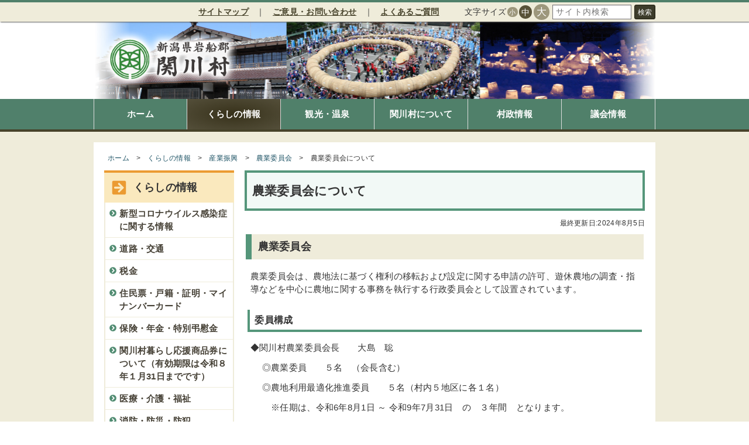

--- FILE ---
content_type: text/html
request_url: http://www.vill.sekikawa.niigata.jp/life/3289/4189/4192/index.html
body_size: 302327
content:
<!DOCTYPE html><html lang="ja"><head prefix=""><meta charset="UTF-8"><meta name="viewport" content="initial-scale=1.0,width=device-width"><meta name="description" content=""><title>農業委員会について｜新潟県関川村役場</title><link rel="stylesheet" href="/asset/default.css?v=1.6" media="all"><link rel="stylesheet" href="/asset/medium.css?v=1.6" media="all and (min-width: 751px)"><link rel="stylesheet" href="/asset/large.css?v=1.6" media="all and (min-width: 980px)"><link rel="stylesheet" href="/asset/print.css?v=1.6" media="print"><style media="all">[data-icon]:before {
            content: '';
            display: inline-block;
            vertical-align: middle;
            line-height: 1;
            width: .8em;
            padding: 0 .2em 0 0;
            flex: 0 0 auto;
        }[data-icon="pdf"]:before {content: url([data-uri])}
[data-icon="image"]:before {content: url([data-uri])}
[data-icon="audio"]:before {content: url([data-uri])}
[data-icon="video"]:before {content: url([data-uri])}
[data-icon="document"]:before {content: url([data-uri])}
[data-icon="spreadsheet"]:before {content: url([data-uri])}
[data-icon="presentation"]:before {content: url([data-uri])}
[data-icon="archive"]:before {content: url([data-uri])}
[data-icon="misc"]:before {content: url([data-uri])}
[data-icon="mail"]:before {content: url([data-uri])}
[data-icon="external"]:before {content: url([data-uri])}
</style><script async src="https://www.googletagmanager.com/gtag/js?id=G-RKD9WL3FKC"></script>
<script>
  window.dataLayer = window.dataLayer || [];
  function gtag(){dataLayer.push(arguments);}
  gtag("js", new Date());
  gtag("config", "G-RKD9WL3FKC");
</script><script>window.app = {"base":"\/","path":"life\/3289\/4189\/4192"};</script><script src="/asset/jquery.js" defer="1"></script><script src="/asset/script.js?v=1.6" defer="1"></script><link rel="icon" type="image/png" href="/asset/favicon.png"></head><body class="main"><div data-ui="sites_sekikawa_view_main_page_default" class="page page page-default" id="page-default"><header class="layout-header "><div data-ui="sites_sekikawa_view_main_block_site_navi" class="block block-site-navi" id="block-site-navi"><div class="navi-main"><div class="navi-menu"><ul data-ui="sites_sekikawa_services_ui_main_component_menu_navi" class="component-menu component-menu-navi"><li class="menu-item menu-item-depth-1"><div class="menu-item-self  "><a data-ui="sites_sekikawa_services_ui_main_component_link_page" class="component-link component-link-page " href="/sitemap/index.html"><span>サイトマップ</span></a></div></li><li class="menu-item menu-item-depth-1"><div class="menu-item-self  "><a data-ui="sites_sekikawa_services_ui_main_component_link_page" class="component-link component-link-page " href="/327/index.html"><span>ご意見・お問い合わせ</span></a></div></li><li class="menu-item menu-item-depth-1"><div class="menu-item-self  "><a data-ui="sites_sekikawa_services_ui_main_component_link_page" class="component-link component-link-page " href="/328/index.html"><span>よくあるご質問</span></a></div></li></ul></div><div class="navi-tools"><div data-ui="sites_sekikawa_services_ui_main_component_tool_fontsize" class="component-font component-tool-fontsize" data-default-size="m"><span class="fontsize-label">文字サイズ</span><ul class="sizes"><li data-size="s">小</li><li data-size="m">中</li><li data-size="l">大</li></ul></div><form data-ui="sites_sekikawa_services_ui_main_component_tool_search" class="component-form component-form-search component-form-search-google component-tool-search" method="GET" action="https://www.google.co.jp/search"><input data-ui="packages_cms_services_ui_main_component_input_search_keyword" class="component-input component-input-search component-input-search-keyword" name="q" value="" type="search" placeholder="サイト内検索"><input data-ui="packages_cms_services_ui_main_component_input_hidden_sitesearch" class="component-input component-input-hidden component-input-hidden-sitesearch" name="sitesearch" value="http://www.vill.sekikawa.niigata.jp" type="hidden"><button data-ui="sites_sekikawa_services_ui_main_component_button_sitesearch" class="component-button component-button-sitesearch">検索</button></form></div></div><div class="navi-mobile"><div data-ui="sites_sekikawa_services_ui_main_component_drawer" class="component-drawer"><svg class="icon drawer-icon drawer-icon-open" xmlns="http://www.w3.org/2000/svg" viewBox="0 0 448 512"><path fill="currentColor" d="M16 132h416c8.837 0 16-7.163 16-16V76c0-8.837-7.163-16-16-16H16C7.163 60 0 67.163 0 76v40c0 8.837 7.163 16 16 16zm0 160h416c8.837 0 16-7.163 16-16v-40c0-8.837-7.163-16-16-16H16c-8.837 0-16 7.163-16 16v40c0 8.837 7.163 16 16 16zm0 160h416c8.837 0 16-7.163 16-16v-40c0-8.837-7.163-16-16-16H16c-8.837 0-16 7.163-16 16v40c0 8.837 7.163 16 16 16z"></path></svg><svg class="icon drawer-icon drawer-icon-close" xmlns="http://www.w3.org/2000/svg" viewBox="0 0 352 512"><path fill="currentColor" d="M242.72 256l100.07-100.07c12.28-12.28 12.28-32.19 0-44.48l-22.24-22.24c-12.28-12.28-32.19-12.28-44.48 0L176 189.28 75.93 89.21c-12.28-12.28-32.19-12.28-44.48 0L9.21 111.45c-12.28 12.28-12.28 32.19 0 44.48L109.28 256 9.21 356.07c-12.28 12.28-12.28 32.19 0 44.48l22.24 22.24c12.28 12.28 32.2 12.28 44.48 0L176 322.72l100.07 100.07c12.28 12.28 32.2 12.28 44.48 0l22.24-22.24c12.28-12.28 12.28-32.19 0-44.48L242.72 256z"></path></svg><div class="drawer-label">メニュー</div></div></div></div><div data-ui="sites_sekikawa_view_main_block_site_title" class="block block-site-title" id="block-site-title" style="background-image: url(/asset/top.jpg);"><a data-ui="packages_cms_services_ui_main_component_link_front" class="component-link component-link-page component-link-front " href="/index.html"><div data-ui="sites_sekikawa_services_ui_main_component_title_site" class="component-title component-title-site"><img data-ui="packages_cms_services_ui_main_component_image_logo" class="component-image component-image-logo" src="/file/design/logo.png" alt="新潟県関川村役場"></div></a></div><div data-ui="sites_sekikawa_view_main_block_site_menu" class="block block-site-menu" id="block-site-menu"><ul data-ui="sites_sekikawa_services_ui_main_component_menu_main" class="component-menu component-menu-main"><li class="menu-item menu-item-depth-1"><div class="menu-item-self  "><a data-ui="sites_sekikawa_services_ui_main_component_link_page" class="component-link component-link-page " href="/index.html"><span>ホーム</span></a></div></li><li class="menu-item menu-item-depth-1"><div class="menu-item-self menu-active-trail menu-active-parent "><a data-ui="sites_sekikawa_services_ui_main_component_link_page" class="component-link component-link-page active-trail active-parent" href="/life/index.html"><span>くらしの情報</span></a></div></li><li class="menu-item menu-item-depth-1"><div class="menu-item-self  "><a data-ui="sites_sekikawa_services_ui_main_component_link_page" class="component-link component-link-page " href="/tourism/index.html"><span>観光・温泉</span></a></div></li><li class="menu-item menu-item-depth-1"><div class="menu-item-self  "><a data-ui="sites_sekikawa_services_ui_main_component_link_page" class="component-link component-link-page " href="/about/index.html"><span>関川村について</span></a></div></li><li class="menu-item menu-item-depth-1"><div class="menu-item-self  "><a data-ui="sites_sekikawa_services_ui_main_component_link_page" class="component-link component-link-page " href="/politics/index.html"><span>村政情報</span></a></div></li><li class="menu-item menu-item-depth-1"><div class="menu-item-self  "><a data-ui="sites_sekikawa_services_ui_main_component_link_page" class="component-link component-link-page " href="/709/index.html"><span>議会情報</span></a></div></li></ul></div></header><div class="layout-wrap "><div class="layout-main_before "><div data-ui="sites_sekikawa_view_main_block_page_breadcrumb" class="block block-page-breadcrumb" id="block-page-breadcrumb"><div data-ui="sites_sekikawa_services_ui_main_component_breadcrumb" class="component-breadcrumb component-content-breadcrumb"><div class="breadcrumb-item breadcrumb-item-home"><a data-ui="sites_sekikawa_services_ui_main_component_link_page" class="component-link component-link-page " href="/index.html"><span>ホーム</span></a></div><div class="breadcrumb-item breadcrumb-item-trail"><a data-ui="sites_sekikawa_services_ui_main_component_link_page" class="component-link component-link-page active-trail active-parent" href="/life/index.html"><span>くらしの情報</span></a></div><div class="breadcrumb-item breadcrumb-item-trail"><a data-ui="sites_sekikawa_services_ui_main_component_link_page" class="component-link component-link-page active-trail active-parent" href="/life/3289/index.html"><span>産業振興</span></a></div><div class="breadcrumb-item breadcrumb-item-trail"><a data-ui="sites_sekikawa_services_ui_main_component_link_page" class="component-link component-link-page active-trail active-parent" href="/life/3289/4189/index.html"><span>農業委員会</span></a></div><div class="breadcrumb-item breadcrumb-item-self">農業委員会について</div></div></div></div><div class="layout-main "><div data-ui="sites_sekikawa_view_main_block_page_title" class="block block-page-title" id="block-page-title"><h1 data-ui="packages_cms_services_ui_main_component_title_page" class="component-title component-title-page">農業委員会について</h1></div><div data-ui="sites_sekikawa_view_main_block_page_published" class="block block-page-published" id="block-page-published">最終更新日:2024年8月5日</div><a id="main"></a><div data-ui="packages_cms_view_main_block_page_body" class="block block-page-body" id="block-page-body"><div data-ui="packages_web_services_ui_component_editor_view" class="component-editor component-editor-view"><div data-ui="sites_sekikawa_view_editor_content" class="component-editor-content editor-content" data-editor="1"><h2>農業委員会
</h2><p>農業委員会は、農地法に基づく権利の移転および設定に関する申請の許可、遊休農地の調査・指導などを中心に農地に関する事務を執行する行政委員会として設置されています。</p><h3>委員構成</h3><p>◆関川村農業委員会長　　大島　聡</p><p style="margin-left: 20px;">◎農業委員　　５名　（会長含む）</p><p style="margin-left: 20px;">◎農地利用最適化推進委員　　５名（村内５地区に各１名）</p><p style="margin-left: 20px;">　※任期は、令和6年8月1日 ～ 令和9年7月31日　の　３年間　となります。</p><p>　　　<a data-icon="pdf" data-src="d688b9eaf12022f850638666f08f430c" data-src-type="/file/pdf/pdf/" title="nogyoiinkaimeibo 2024.pdf" href="/file/013_norinka/nogyoiinkai/nogyoiinkaimeibo 2024.pdf"></a>関川村農業委員会名簿</p><h3>主な役割</h3><p>農業委員・農地利用最適化推進委員は、地域の世話役や農家の相談相手として、次の業務を行っていますので、地域の担当委員へお気軽にご相談ください。</p><p><span class="redactor-ie-paste"></span></p><ol><li>農地法等によりその権限に属させた事項に関する許認可 （農業委員のみ） </li><li>担い手への農地利用の集積・集約化</li><li>遊休農地の発生防止・解消</li><li>新規参入の促進 </li><li>農業者への情報提供</li><li>農業者年金制度の普及拡大</li><li>全国農業新聞の普及拡大</li></ol><h3>農業委員会事務局</h3><p>農業委員会事務局は、農地法に基づく許可申請や届出、農用地利用集積計画に関する手続き、農地中間管理機構、農業者年金、農地・農業経営等の各種証明発行などの業務を行っております。</p><ul><li>場所は、関川村役場２階　農林課内</li></ul></div></div></div><div data-ui="sites_sekikawa_view_main_block_page_section" class="block block-page-section" id="block-page-section"><h2 data-ui="sites_sekikawa_services_ui_main_component_title_block_section" class="component-title component-title-block component-title-block-section">このページに関するお問い合わせ先</h2><div data-ui="packages_web_services_ui_component_editor_view" class="component-editor component-editor-view"><div data-ui="sites_sekikawa_view_editor_content" class="component-editor-content editor-content" data-editor="1"><p><strong>関川村農業委員会事務局　（関川村役場　農林課　内）</strong>
</p><p>〒959-3292　新潟県岩船郡関川村大字下関912番地<br>E-mail:nogyoiinkai@vill.sekikawa.lg.jp<br>TEL：(0254) 64-1447　/　FAX：(0254) 64-0079
</p></div></div></div><div data-ui="sites_sekikawa_view_main_block_page_acrobatreader" class="block block-page-acrobatreader" id="block-page-acrobatreader"><a href="https://get.adobe.com/jp/reader/" target="_blank" class="component-link"><img class="acrobatreader-image" src="/asset/acrobatreader.png"></a><span>サイト内のPDFファイル（<svg class="icon file_pdf" xmlns="http://www.w3.org/2000/svg" viewBox="0 0 384 512"><path fill="#cc3333" d="M369.9 97.9L286 14C277 5 264.8-.1 252.1-.1H48C21.5 0 0 21.5 0 48v416c0 26.5 21.5 48 48 48h288c26.5 0 48-21.5 48-48V131.9c0-12.7-5.1-25-14.1-34zm-22.6 22.7c2.1 2.1 3.5 4.6 4.2 7.4H256V32.5c2.8.7 5.3 2.1 7.4 4.2l83.9 83.9zM336 480H48c-8.8 0-16-7.2-16-16V48c0-8.8 7.2-16 16-16h176v104c0 13.3 10.7 24 24 24h104v304c0 8.8-7.2 16-16 16zm-22-171.2c-13.5-13.3-55-9.2-73.7-6.7-21.2-12.8-35.2-30.4-45.1-56.6 4.3-18 12-47.2 6.4-64.9-4.4-28.1-39.7-24.7-44.6-6.8-5 18.3-.3 44.4 8.4 77.8-11.9 28.4-29.7 66.9-42.1 88.6-20.8 10.7-54.1 29.3-58.8 52.4-3.5 16.8 22.9 39.4 53.1 6.4 9.1-9.9 19.3-24.8 31.3-45.5 26.7-8.8 56.1-19.8 82-24 21.9 12 47.6 19.9 64.6 19.9 27.7.1 28.9-30.2 18.5-40.6zm-229.2 89c5.9-15.9 28.6-34.4 35.5-40.8-22.1 35.3-35.5 41.5-35.5 40.8zM180 175.5c8.7 0 7.8 37.5 2.1 47.6-5.2-16.3-5-47.6-2.1-47.6zm-28.4 159.3c11.3-19.8 21-43.2 28.8-63.7 9.7 17.7 22.1 31.7 35.1 41.5-24.3 4.7-45.4 15.1-63.9 22.2zm153.4-5.9s-5.8 7-43.5-9.1c41-3 47.7 6.4 43.5 9.1z"></path></svg>）を開くにはAdobe社のAcrobat Readerが必要です。左のアイコンから無料で入手できます。</span></div></div><div class="layout-side "><div data-ui="sites_sekikawa_view_main_block_menu_primary_local" class="block block-bordered block-menu-primary block-menu-primary-local" id="block-menu-primary-local"><div class="block-header"><h2 data-ui="sites_sekikawa_services_ui_main_component_title_block_sub_menu_local" class="component-title component-title-block component-title-block-sub component-title-block-sub-menu-local"><svg class="icon arrow_square_right" xmlns="http://www.w3.org/2000/svg" viewBox="0 0 448 512"><path fill="currentColor" d="M48 32h352c26.5 0 48 21.5 48 48v352c0 26.5-21.5 48-48 48H48c-26.5 0-48-21.5-48-48V80c0-26.5 21.5-48 48-48zm147.1 119.6l75.5 72.4H88c-13.3 0-24 10.7-24 24v16c0 13.3 10.7 24 24 24h182.6l-75.5 72.4c-9.7 9.3-9.9 24.8-.4 34.3l11 10.9c9.4 9.4 24.6 9.4 33.9 0L372.3 273c9.4-9.4 9.4-24.6 0-33.9L239.6 106.3c-9.4-9.4-24.6-9.4-33.9 0l-11 10.9c-9.5 9.6-9.3 25.1.4 34.4z"></path></svg>くらしの情報</h2></div><div class="block-body"><div class="block-main"><ul data-ui="sites_sekikawa_services_ui_main_component_menu_primary_local" class="component-menu component-menu-primary component-menu-primary-local"><li class="menu-item menu-item-depth-1 has-children"><div class="menu-item-self  "><a data-ui="sites_sekikawa_services_ui_main_component_link_page_menu_item" class="component-link component-link-page component-link-page-menu component-link-page-menu-item " href="/life/2452/index.html"><svg class="icon chevron_circle_right" xmlns="http://www.w3.org/2000/svg" viewBox="0 0 512 512"><path fill="currentColor" d="M256 8c137 0 248 111 248 248S393 504 256 504 8 393 8 256 119 8 256 8zm113.9 231L234.4 103.5c-9.4-9.4-24.6-9.4-33.9 0l-17 17c-9.4 9.4-9.4 24.6 0 33.9L285.1 256 183.5 357.6c-9.4 9.4-9.4 24.6 0 33.9l17 17c9.4 9.4 24.6 9.4 33.9 0L369.9 273c9.4-9.4 9.4-24.6 0-34z"></path></svg><span class="menu-label">新型コロナウイルス感染症に関する情報</span></a></div><ul class="menu-children"><li class="menu-item menu-item-depth-2 has-children"><div class="menu-item-self  "><a data-ui="sites_sekikawa_services_ui_main_component_link_page_list_item" class="component-link component-link-page component-link-page-menu component-link-page-list-item " href="/life/2452/2453/index.html"><svg class="icon caret_right" xmlns="http://www.w3.org/2000/svg" viewBox="0 0 192 512"><path fill="currentColor" d="M0 384.662V127.338c0-17.818 21.543-26.741 34.142-14.142l128.662 128.662c7.81 7.81 7.81 20.474 0 28.284L34.142 398.804C21.543 411.404 0 402.48 0 384.662z"></path></svg><span class="menu-label">村民の皆さんへ</span></a></div><ul class="menu-children"><li class="menu-item menu-item-depth-3"><div class="menu-item-self  "><a data-ui="sites_sekikawa_services_ui_main_component_link_page_list_item" class="component-link component-link-page component-link-page-menu component-link-page-list-item " href="/life/2452/2453/40b65c883837/index.html"><svg class="icon caret_right" xmlns="http://www.w3.org/2000/svg" viewBox="0 0 192 512"><path fill="currentColor" d="M0 384.662V127.338c0-17.818 21.543-26.741 34.142-14.142l128.662 128.662c7.81 7.81 7.81 20.474 0 28.284L34.142 398.804C21.543 411.404 0 402.48 0 384.662z"></path></svg><span class="menu-label">村の事業紹介　（村の課題解決にテクノロジーを活用）</span></a></div></li></ul></li><li class="menu-item menu-item-depth-2"><div class="menu-item-self  "><a data-ui="sites_sekikawa_services_ui_main_component_link_page_list_item" class="component-link component-link-page component-link-page-menu component-link-page-list-item " href="/life/2452/9efab485f6ed/index.html"><svg class="icon caret_right" xmlns="http://www.w3.org/2000/svg" viewBox="0 0 192 512"><path fill="currentColor" d="M0 384.662V127.338c0-17.818 21.543-26.741 34.142-14.142l128.662 128.662c7.81 7.81 7.81 20.474 0 28.284L34.142 398.804C21.543 411.404 0 402.48 0 384.662z"></path></svg><span class="menu-label">学生の帰省応援事業（コロナ抗原キット配布事業）を実施します</span></a></div></li><li class="menu-item menu-item-depth-2"><div class="menu-item-self  "><a data-ui="sites_sekikawa_services_ui_main_component_link_page_list_item" class="component-link component-link-page component-link-page-menu component-link-page-list-item " href="/life/2452/4174/index.html"><svg class="icon caret_right" xmlns="http://www.w3.org/2000/svg" viewBox="0 0 192 512"><path fill="currentColor" d="M0 384.662V127.338c0-17.818 21.543-26.741 34.142-14.142l128.662 128.662c7.81 7.81 7.81 20.474 0 28.284L34.142 398.804C21.543 411.404 0 402.48 0 384.662z"></path></svg><span class="menu-label">せきかわ調剤薬局での無料抗原検査の実施について</span></a></div></li><li class="menu-item menu-item-depth-2"><div class="menu-item-self  "><a data-ui="sites_sekikawa_services_ui_main_component_link_page_list_item" class="component-link component-link-page component-link-page-menu component-link-page-list-item " href="/life/2452/2583/index.html"><svg class="icon caret_right" xmlns="http://www.w3.org/2000/svg" viewBox="0 0 192 512"><path fill="currentColor" d="M0 384.662V127.338c0-17.818 21.543-26.741 34.142-14.142l128.662 128.662c7.81 7.81 7.81 20.474 0 28.284L34.142 398.804C21.543 411.404 0 402.48 0 384.662z"></path></svg><span class="menu-label">新型コロナウイルスによる高齢者の生活不活発病対策について</span></a></div></li><li class="menu-item menu-item-depth-2"><div class="menu-item-self  "><a data-ui="sites_sekikawa_services_ui_main_component_link_page_list_item" class="component-link component-link-page component-link-page-menu component-link-page-list-item " href="/life/2452/2622/index.html"><svg class="icon caret_right" xmlns="http://www.w3.org/2000/svg" viewBox="0 0 192 512"><path fill="currentColor" d="M0 384.662V127.338c0-17.818 21.543-26.741 34.142-14.142l128.662 128.662c7.81 7.81 7.81 20.474 0 28.284L34.142 398.804C21.543 411.404 0 402.48 0 384.662z"></path></svg><span class="menu-label">新型コロナウイルス感染症の影響によって、村税の納付が困難な方へ</span></a></div></li><li class="menu-item menu-item-depth-2 has-children"><div class="menu-item-self  "><a data-ui="sites_sekikawa_services_ui_main_component_link_page_list_item" class="component-link component-link-page component-link-page-menu component-link-page-list-item " href="/life/2452/2623/index.html"><svg class="icon caret_right" xmlns="http://www.w3.org/2000/svg" viewBox="0 0 192 512"><path fill="currentColor" d="M0 384.662V127.338c0-17.818 21.543-26.741 34.142-14.142l128.662 128.662c7.81 7.81 7.81 20.474 0 28.284L34.142 398.804C21.543 411.404 0 402.48 0 384.662z"></path></svg><span class="menu-label">新型コロナウイルス感染症によって影響を受ける中小企業等の支援について</span></a></div><ul class="menu-children"><li class="menu-item menu-item-depth-3"><div class="menu-item-self  "><a data-ui="sites_sekikawa_services_ui_main_component_link_page_list_item" class="component-link component-link-page component-link-page-menu component-link-page-list-item " href="/life/2452/2623/2624/index.html"><svg class="icon caret_right" xmlns="http://www.w3.org/2000/svg" viewBox="0 0 192 512"><path fill="currentColor" d="M0 384.662V127.338c0-17.818 21.543-26.741 34.142-14.142l128.662 128.662c7.81 7.81 7.81 20.474 0 28.284L34.142 398.804C21.543 411.404 0 402.48 0 384.662z"></path></svg><span class="menu-label">小規模事業者持続化補助金について</span></a></div></li><li class="menu-item menu-item-depth-3"><div class="menu-item-self  "><a data-ui="sites_sekikawa_services_ui_main_component_link_page_list_item" class="component-link component-link-page component-link-page-menu component-link-page-list-item " href="/life/2452/2623/2626/index.html"><svg class="icon caret_right" xmlns="http://www.w3.org/2000/svg" viewBox="0 0 192 512"><path fill="currentColor" d="M0 384.662V127.338c0-17.818 21.543-26.741 34.142-14.142l128.662 128.662c7.81 7.81 7.81 20.474 0 28.284L34.142 398.804C21.543 411.404 0 402.48 0 384.662z"></path></svg><span class="menu-label">国セーフティネット保証４号について</span></a></div></li><li class="menu-item menu-item-depth-3"><div class="menu-item-self  "><a data-ui="sites_sekikawa_services_ui_main_component_link_page_list_item" class="component-link component-link-page component-link-page-menu component-link-page-list-item " href="/life/2452/2623/2628/index.html"><svg class="icon caret_right" xmlns="http://www.w3.org/2000/svg" viewBox="0 0 192 512"><path fill="currentColor" d="M0 384.662V127.338c0-17.818 21.543-26.741 34.142-14.142l128.662 128.662c7.81 7.81 7.81 20.474 0 28.284L34.142 398.804C21.543 411.404 0 402.48 0 384.662z"></path></svg><span class="menu-label">国セーフティネット保証５号について</span></a></div></li><li class="menu-item menu-item-depth-3"><div class="menu-item-self  "><a data-ui="sites_sekikawa_services_ui_main_component_link_page_list_item" class="component-link component-link-page component-link-page-menu component-link-page-list-item " href="/life/2452/2623/2629/index.html"><svg class="icon caret_right" xmlns="http://www.w3.org/2000/svg" viewBox="0 0 192 512"><path fill="currentColor" d="M0 384.662V127.338c0-17.818 21.543-26.741 34.142-14.142l128.662 128.662c7.81 7.81 7.81 20.474 0 28.284L34.142 398.804C21.543 411.404 0 402.48 0 384.662z"></path></svg><span class="menu-label">危機関連保証について</span></a></div></li><li class="menu-item menu-item-depth-3"><div class="menu-item-self  "><a data-ui="sites_sekikawa_services_ui_main_component_link_page_list_item" class="component-link component-link-page component-link-page-menu component-link-page-list-item " href="/life/2452/2623/2647/index.html"><svg class="icon caret_right" xmlns="http://www.w3.org/2000/svg" viewBox="0 0 192 512"><path fill="currentColor" d="M0 384.662V127.338c0-17.818 21.543-26.741 34.142-14.142l128.662 128.662c7.81 7.81 7.81 20.474 0 28.284L34.142 398.804C21.543 411.404 0 402.48 0 384.662z"></path></svg><span class="menu-label">国持続化給付金について</span></a></div></li></ul></li><li class="menu-item menu-item-depth-2"><div class="menu-item-self  "><a data-ui="sites_sekikawa_services_ui_main_component_link_page_list_item" class="component-link component-link-page component-link-page-menu component-link-page-list-item " href="/life/2452/3386/index.html"><svg class="icon caret_right" xmlns="http://www.w3.org/2000/svg" viewBox="0 0 192 512"><path fill="currentColor" d="M0 384.662V127.338c0-17.818 21.543-26.741 34.142-14.142l128.662 128.662c7.81 7.81 7.81 20.474 0 28.284L34.142 398.804C21.543 411.404 0 402.48 0 384.662z"></path></svg><span class="menu-label">新型コロナウイルス感染症の影響による後期高齢者医療保険料の減免について</span></a></div></li><li class="menu-item menu-item-depth-2"><div class="menu-item-self  "><a data-ui="sites_sekikawa_services_ui_main_component_link_page_list_item" class="component-link component-link-page component-link-page-menu component-link-page-list-item " href="/life/2452/2457/index.html"><svg class="icon caret_right" xmlns="http://www.w3.org/2000/svg" viewBox="0 0 192 512"><path fill="currentColor" d="M0 384.662V127.338c0-17.818 21.543-26.741 34.142-14.142l128.662 128.662c7.81 7.81 7.81 20.474 0 28.284L34.142 398.804C21.543 411.404 0 402.48 0 384.662z"></path></svg><span class="menu-label">施設の利用制限・開館状況</span></a></div></li><li class="menu-item menu-item-depth-2"><div class="menu-item-self  "><a data-ui="sites_sekikawa_services_ui_main_component_link_page_list_item" class="component-link component-link-page component-link-page-menu component-link-page-list-item " href="/file/010_fukushihokenhan/【新型コロナ対策】関川診療所からのお願い.pdf"><svg class="icon caret_right" xmlns="http://www.w3.org/2000/svg" viewBox="0 0 192 512"><path fill="currentColor" d="M0 384.662V127.338c0-17.818 21.543-26.741 34.142-14.142l128.662 128.662c7.81 7.81 7.81 20.474 0 28.284L34.142 398.804C21.543 411.404 0 402.48 0 384.662z"></path></svg><span class="menu-label" data-icon="pdf">関川診療所からのお願い</span></a></div></li></ul></li><li class="menu-item menu-item-depth-1 has-children"><div class="menu-item-self  "><a data-ui="sites_sekikawa_services_ui_main_component_link_page_menu_item" class="component-link component-link-page component-link-page-menu component-link-page-menu-item " href="/life/9/index.html"><svg class="icon chevron_circle_right" xmlns="http://www.w3.org/2000/svg" viewBox="0 0 512 512"><path fill="currentColor" d="M256 8c137 0 248 111 248 248S393 504 256 504 8 393 8 256 119 8 256 8zm113.9 231L234.4 103.5c-9.4-9.4-24.6-9.4-33.9 0l-17 17c-9.4 9.4-9.4 24.6 0 33.9L285.1 256 183.5 357.6c-9.4 9.4-9.4 24.6 0 33.9l17 17c9.4 9.4 24.6 9.4 33.9 0L369.9 273c9.4-9.4 9.4-24.6 0-34z"></path></svg><span class="menu-label">道路・交通</span></a></div><ul class="menu-children"><li class="menu-item menu-item-depth-2 has-children"><div class="menu-item-self  "><a data-ui="sites_sekikawa_services_ui_main_component_link_page_list_item" class="component-link component-link-page component-link-page-menu component-link-page-list-item " href="/life/9/903/index.html"><svg class="icon caret_right" xmlns="http://www.w3.org/2000/svg" viewBox="0 0 192 512"><path fill="currentColor" d="M0 384.662V127.338c0-17.818 21.543-26.741 34.142-14.142l128.662 128.662c7.81 7.81 7.81 20.474 0 28.284L34.142 398.804C21.543 411.404 0 402.48 0 384.662z"></path></svg><span class="menu-label">ＪＲ米坂線について</span></a></div><ul class="menu-children"><li class="menu-item menu-item-depth-3"><div class="menu-item-self  "><a data-ui="sites_sekikawa_services_ui_main_component_link_page_list_item" class="component-link component-link-page component-link-page-menu component-link-page-list-item " href="/life/9/903/911/index.html"><svg class="icon caret_right" xmlns="http://www.w3.org/2000/svg" viewBox="0 0 192 512"><path fill="currentColor" d="M0 384.662V127.338c0-17.818 21.543-26.741 34.142-14.142l128.662 128.662c7.81 7.81 7.81 20.474 0 28.284L34.142 398.804C21.543 411.404 0 402.48 0 384.662z"></path></svg><span class="menu-label">米坂線の利用促進</span></a></div></li><li class="menu-item menu-item-depth-3"><div class="menu-item-self  "><a data-ui="sites_sekikawa_services_ui_main_component_link_page_list_item" class="component-link component-link-page component-link-page-menu component-link-page-list-item " href="/life/9/903/3320/index.html"><svg class="icon caret_right" xmlns="http://www.w3.org/2000/svg" viewBox="0 0 192 512"><path fill="currentColor" d="M0 384.662V127.338c0-17.818 21.543-26.741 34.142-14.142l128.662 128.662c7.81 7.81 7.81 20.474 0 28.284L34.142 398.804C21.543 411.404 0 402.48 0 384.662z"></path></svg><span class="menu-label">JR米坂線運行状況・代行輸送について</span></a></div></li></ul></li><li class="menu-item menu-item-depth-2"><div class="menu-item-self  "><a data-ui="sites_sekikawa_services_ui_main_component_link_page_list_item" class="component-link component-link-page component-link-page-menu component-link-page-list-item " href="/life/9/7ed80bdc937d/index.html"><svg class="icon caret_right" xmlns="http://www.w3.org/2000/svg" viewBox="0 0 192 512"><path fill="currentColor" d="M0 384.662V127.338c0-17.818 21.543-26.741 34.142-14.142l128.662 128.662c7.81 7.81 7.81 20.474 0 28.284L34.142 398.804C21.543 411.404 0 402.48 0 384.662z"></path></svg><span class="menu-label">コミュニティバス</span></a></div></li><li class="menu-item menu-item-depth-2"><div class="menu-item-self  "><a data-ui="sites_sekikawa_services_ui_main_component_link_page_list_item" class="component-link component-link-page component-link-page-menu component-link-page-list-item " href="/life/9/2838/index.html"><svg class="icon caret_right" xmlns="http://www.w3.org/2000/svg" viewBox="0 0 192 512"><path fill="currentColor" d="M0 384.662V127.338c0-17.818 21.543-26.741 34.142-14.142l128.662 128.662c7.81 7.81 7.81 20.474 0 28.284L34.142 398.804C21.543 411.404 0 402.48 0 384.662z"></path></svg><span class="menu-label">予約制乗合タクシーえぶり号</span></a></div></li><li class="menu-item menu-item-depth-2"><div class="menu-item-self  "><a data-ui="sites_sekikawa_services_ui_main_component_link_page_list_item" class="component-link component-link-page component-link-page-menu component-link-page-list-item " href="/life/9/f4587ff0124f/index.html"><svg class="icon caret_right" xmlns="http://www.w3.org/2000/svg" viewBox="0 0 192 512"><path fill="currentColor" d="M0 384.662V127.338c0-17.818 21.543-26.741 34.142-14.142l128.662 128.662c7.81 7.81 7.81 20.474 0 28.284L34.142 398.804C21.543 411.404 0 402.48 0 384.662z"></path></svg><span class="menu-label">村上岩船定住自立圏【公共交通・バス、乗合タクシーなど】</span></a></div></li><li class="menu-item menu-item-depth-2"><div class="menu-item-self  "><a data-ui="sites_sekikawa_services_ui_main_component_link_page_list_item" class="component-link component-link-page component-link-page-menu component-link-page-list-item " href="/life/9/3996/index.html"><svg class="icon caret_right" xmlns="http://www.w3.org/2000/svg" viewBox="0 0 192 512"><path fill="currentColor" d="M0 384.662V127.338c0-17.818 21.543-26.741 34.142-14.142l128.662 128.662c7.81 7.81 7.81 20.474 0 28.284L34.142 398.804C21.543 411.404 0 402.48 0 384.662z"></path></svg><span class="menu-label">荒川・神林地区のりあいタクシーを関川村民も利用できます</span></a></div></li><li class="menu-item menu-item-depth-2"><div class="menu-item-self  "><a data-ui="sites_sekikawa_services_ui_main_component_link_page_list_item" class="component-link component-link-page component-link-page-menu component-link-page-list-item " href="/life/9/573/index.html"><svg class="icon caret_right" xmlns="http://www.w3.org/2000/svg" viewBox="0 0 192 512"><path fill="currentColor" d="M0 384.662V127.338c0-17.818 21.543-26.741 34.142-14.142l128.662 128.662c7.81 7.81 7.81 20.474 0 28.284L34.142 398.804C21.543 411.404 0 402.48 0 384.662z"></path></svg><span class="menu-label">高校生等部活動支援バス</span></a></div></li><li class="menu-item menu-item-depth-2"><div class="menu-item-self  "><a data-ui="sites_sekikawa_services_ui_main_component_link_page_list_item" class="component-link component-link-page component-link-page-menu component-link-page-list-item " href="/life/9/265/index.html"><svg class="icon caret_right" xmlns="http://www.w3.org/2000/svg" viewBox="0 0 192 512"><path fill="currentColor" d="M0 384.662V127.338c0-17.818 21.543-26.741 34.142-14.142l128.662 128.662c7.81 7.81 7.81 20.474 0 28.284L34.142 398.804C21.543 411.404 0 402.48 0 384.662z"></path></svg><span class="menu-label">通学定期券購入費補助事業</span></a></div></li><li class="menu-item menu-item-depth-2"><div class="menu-item-self  "><a data-ui="sites_sekikawa_services_ui_main_component_link_page_list_item" class="component-link component-link-page component-link-page-menu component-link-page-list-item " href="/life/9/71/index.html"><svg class="icon caret_right" xmlns="http://www.w3.org/2000/svg" viewBox="0 0 192 512"><path fill="currentColor" d="M0 384.662V127.338c0-17.818 21.543-26.741 34.142-14.142l128.662 128.662c7.81 7.81 7.81 20.474 0 28.284L34.142 398.804C21.543 411.404 0 402.48 0 384.662z"></path></svg><span class="menu-label">新潟県交通災害共済</span></a></div></li><li class="menu-item menu-item-depth-2"><div class="menu-item-self  "><a data-ui="sites_sekikawa_services_ui_main_component_link_page_list_item" class="component-link component-link-page component-link-page-menu component-link-page-list-item " href="/life/9/300/index.html"><svg class="icon caret_right" xmlns="http://www.w3.org/2000/svg" viewBox="0 0 192 512"><path fill="currentColor" d="M0 384.662V127.338c0-17.818 21.543-26.741 34.142-14.142l128.662 128.662c7.81 7.81 7.81 20.474 0 28.284L34.142 398.804C21.543 411.404 0 402.48 0 384.662z"></path></svg><span class="menu-label">通学路の交通安全対策について</span></a></div></li><li class="menu-item menu-item-depth-2"><div class="menu-item-self  "><a data-ui="sites_sekikawa_services_ui_main_component_link_page_list_item" class="component-link component-link-page component-link-page-menu component-link-page-list-item " href="/life/9/1349/index.html"><svg class="icon caret_right" xmlns="http://www.w3.org/2000/svg" viewBox="0 0 192 512"><path fill="currentColor" d="M0 384.662V127.338c0-17.818 21.543-26.741 34.142-14.142l128.662 128.662c7.81 7.81 7.81 20.474 0 28.284L34.142 398.804C21.543 411.404 0 402.48 0 384.662z"></path></svg><span class="menu-label">道路等占用許可・道路等工事施行承認申請書</span></a></div></li><li class="menu-item menu-item-depth-2 has-children"><div class="menu-item-self  "><a data-ui="sites_sekikawa_services_ui_main_component_link_page_list_item" class="component-link component-link-page component-link-page-menu component-link-page-list-item " href="/life/9/b3a11866d4f1/index.html"><svg class="icon caret_right" xmlns="http://www.w3.org/2000/svg" viewBox="0 0 192 512"><path fill="currentColor" d="M0 384.662V127.338c0-17.818 21.543-26.741 34.142-14.142l128.662 128.662c7.81 7.81 7.81 20.474 0 28.284L34.142 398.804C21.543 411.404 0 402.48 0 384.662z"></path></svg><span class="menu-label">社会資本整備総合計画の公表について</span></a></div><ul class="menu-children"><li class="menu-item menu-item-depth-3"><div class="menu-item-self  "><a data-ui="sites_sekikawa_services_ui_main_component_link_page_list_item" class="component-link component-link-page component-link-page-menu component-link-page-list-item " href="/life/9/b3a11866d4f1/385a49b2aa01/index.html"><svg class="icon caret_right" xmlns="http://www.w3.org/2000/svg" viewBox="0 0 192 512"><path fill="currentColor" d="M0 384.662V127.338c0-17.818 21.543-26.741 34.142-14.142l128.662 128.662c7.81 7.81 7.81 20.474 0 28.284L34.142 398.804C21.543 411.404 0 402.48 0 384.662z"></path></svg><span class="menu-label">道路ストックの更新・長寿命化による安全な地域づくりの推進（防災・安全）</span></a></div></li></ul></li></ul></li><li class="menu-item menu-item-depth-1 has-children"><div class="menu-item-self  "><a data-ui="sites_sekikawa_services_ui_main_component_link_page_menu_item" class="component-link component-link-page component-link-page-menu component-link-page-menu-item " href="/life/539/index.html"><svg class="icon chevron_circle_right" xmlns="http://www.w3.org/2000/svg" viewBox="0 0 512 512"><path fill="currentColor" d="M256 8c137 0 248 111 248 248S393 504 256 504 8 393 8 256 119 8 256 8zm113.9 231L234.4 103.5c-9.4-9.4-24.6-9.4-33.9 0l-17 17c-9.4 9.4-9.4 24.6 0 33.9L285.1 256 183.5 357.6c-9.4 9.4-9.4 24.6 0 33.9l17 17c9.4 9.4 24.6 9.4 33.9 0L369.9 273c9.4-9.4 9.4-24.6 0-34z"></path></svg><span class="menu-label">税金</span></a></div><ul class="menu-children"><li class="menu-item menu-item-depth-2"><div class="menu-item-self  "><a data-ui="sites_sekikawa_services_ui_main_component_link_page_list_item" class="component-link component-link-page component-link-page-menu component-link-page-list-item " href="/life/539/6af9bd721e00/index.html"><svg class="icon caret_right" xmlns="http://www.w3.org/2000/svg" viewBox="0 0 192 512"><path fill="currentColor" d="M0 384.662V127.338c0-17.818 21.543-26.741 34.142-14.142l128.662 128.662c7.81 7.81 7.81 20.474 0 28.284L34.142 398.804C21.543 411.404 0 402.48 0 384.662z"></path></svg><span class="menu-label">税務関係証明書の郵送請求</span></a></div></li><li class="menu-item menu-item-depth-2"><div class="menu-item-self  "><a data-ui="sites_sekikawa_services_ui_main_component_link_page_list_item" class="component-link component-link-page component-link-page-menu component-link-page-list-item " href="/life/539/3104/index.html"><svg class="icon caret_right" xmlns="http://www.w3.org/2000/svg" viewBox="0 0 192 512"><path fill="currentColor" d="M0 384.662V127.338c0-17.818 21.543-26.741 34.142-14.142l128.662 128.662c7.81 7.81 7.81 20.474 0 28.284L34.142 398.804C21.543 411.404 0 402.48 0 384.662z"></path></svg><span class="menu-label">電話予約で税務証明書が夜間や休日でも受け取れます</span></a></div></li><li class="menu-item menu-item-depth-2"><div class="menu-item-self  "><a data-ui="sites_sekikawa_services_ui_main_component_link_page_list_item" class="component-link component-link-page component-link-page-menu component-link-page-list-item " href="/life/539/3092/index.html"><svg class="icon caret_right" xmlns="http://www.w3.org/2000/svg" viewBox="0 0 192 512"><path fill="currentColor" d="M0 384.662V127.338c0-17.818 21.543-26.741 34.142-14.142l128.662 128.662c7.81 7.81 7.81 20.474 0 28.284L34.142 398.804C21.543 411.404 0 402.48 0 384.662z"></path></svg><span class="menu-label">村税の納付方法について</span></a></div></li><li class="menu-item menu-item-depth-2"><div class="menu-item-self  "><a data-ui="sites_sekikawa_services_ui_main_component_link_page_list_item" class="component-link component-link-page component-link-page-menu component-link-page-list-item " href="/life/539/3589/index.html"><svg class="icon caret_right" xmlns="http://www.w3.org/2000/svg" viewBox="0 0 192 512"><path fill="currentColor" d="M0 384.662V127.338c0-17.818 21.543-26.741 34.142-14.142l128.662 128.662c7.81 7.81 7.81 20.474 0 28.284L34.142 398.804C21.543 411.404 0 402.48 0 384.662z"></path></svg><span class="menu-label">スマートフォンアプリ・コンビニなどで村税が納付できます</span></a></div></li><li class="menu-item menu-item-depth-2"><div class="menu-item-self  "><a data-ui="sites_sekikawa_services_ui_main_component_link_page_list_item" class="component-link component-link-page component-link-page-menu component-link-page-list-item " href="/life/539/4489/index.html"><svg class="icon caret_right" xmlns="http://www.w3.org/2000/svg" viewBox="0 0 192 512"><path fill="currentColor" d="M0 384.662V127.338c0-17.818 21.543-26.741 34.142-14.142l128.662 128.662c7.81 7.81 7.81 20.474 0 28.284L34.142 398.804C21.543 411.404 0 402.48 0 384.662z"></path></svg><span class="menu-label">税金を納期限までに納めない・納められない場合</span></a></div></li><li class="menu-item menu-item-depth-2"><div class="menu-item-self  "><a data-ui="sites_sekikawa_services_ui_main_component_link_page_list_item" class="component-link component-link-page component-link-page-menu component-link-page-list-item " href="/life/539/48/index.html"><svg class="icon caret_right" xmlns="http://www.w3.org/2000/svg" viewBox="0 0 192 512"><path fill="currentColor" d="M0 384.662V127.338c0-17.818 21.543-26.741 34.142-14.142l128.662 128.662c7.81 7.81 7.81 20.474 0 28.284L34.142 398.804C21.543 411.404 0 402.48 0 384.662z"></path></svg><span class="menu-label">個人村県民税</span></a></div></li><li class="menu-item menu-item-depth-2"><div class="menu-item-self  "><a data-ui="sites_sekikawa_services_ui_main_component_link_page_list_item" class="component-link component-link-page component-link-page-menu component-link-page-list-item " href="/life/539/49/index.html"><svg class="icon caret_right" xmlns="http://www.w3.org/2000/svg" viewBox="0 0 192 512"><path fill="currentColor" d="M0 384.662V127.338c0-17.818 21.543-26.741 34.142-14.142l128.662 128.662c7.81 7.81 7.81 20.474 0 28.284L34.142 398.804C21.543 411.404 0 402.48 0 384.662z"></path></svg><span class="menu-label">固定資産税</span></a></div></li><li class="menu-item menu-item-depth-2"><div class="menu-item-self  "><a data-ui="sites_sekikawa_services_ui_main_component_link_page_list_item" class="component-link component-link-page component-link-page-menu component-link-page-list-item " href="/life/539/50/index.html"><svg class="icon caret_right" xmlns="http://www.w3.org/2000/svg" viewBox="0 0 192 512"><path fill="currentColor" d="M0 384.662V127.338c0-17.818 21.543-26.741 34.142-14.142l128.662 128.662c7.81 7.81 7.81 20.474 0 28.284L34.142 398.804C21.543 411.404 0 402.48 0 384.662z"></path></svg><span class="menu-label">軽自動車税</span></a></div></li><li class="menu-item menu-item-depth-2 has-children"><div class="menu-item-self  "><a data-ui="sites_sekikawa_services_ui_main_component_link_page_list_item" class="component-link component-link-page component-link-page-menu component-link-page-list-item " href="/life/539/51/index.html"><svg class="icon caret_right" xmlns="http://www.w3.org/2000/svg" viewBox="0 0 192 512"><path fill="currentColor" d="M0 384.662V127.338c0-17.818 21.543-26.741 34.142-14.142l128.662 128.662c7.81 7.81 7.81 20.474 0 28.284L34.142 398.804C21.543 411.404 0 402.48 0 384.662z"></path></svg><span class="menu-label">国民健康保険税</span></a></div><ul class="menu-children"><li class="menu-item menu-item-depth-3"><div class="menu-item-self  "><a data-ui="sites_sekikawa_services_ui_main_component_link_page_list_item" class="component-link component-link-page component-link-page-menu component-link-page-list-item " href="/life/539/51/513/index.html"><svg class="icon caret_right" xmlns="http://www.w3.org/2000/svg" viewBox="0 0 192 512"><path fill="currentColor" d="M0 384.662V127.338c0-17.818 21.543-26.741 34.142-14.142l128.662 128.662c7.81 7.81 7.81 20.474 0 28.284L34.142 398.804C21.543 411.404 0 402.48 0 384.662z"></path></svg><span class="menu-label">国民健康保険税の軽減・減免</span></a></div></li><li class="menu-item menu-item-depth-3"><div class="menu-item-self  "><a data-ui="sites_sekikawa_services_ui_main_component_link_page_list_item" class="component-link component-link-page component-link-page-menu component-link-page-list-item " href="/life/539/51/514/index.html"><svg class="icon caret_right" xmlns="http://www.w3.org/2000/svg" viewBox="0 0 192 512"><path fill="currentColor" d="M0 384.662V127.338c0-17.818 21.543-26.741 34.142-14.142l128.662 128.662c7.81 7.81 7.81 20.474 0 28.284L34.142 398.804C21.543 411.404 0 402.48 0 384.662z"></path></svg><span class="menu-label">国民健康保険税の滞納に対する措置</span></a></div></li></ul></li><li class="menu-item menu-item-depth-2"><div class="menu-item-self  "><a data-ui="sites_sekikawa_services_ui_main_component_link_page_list_item" class="component-link component-link-page component-link-page-menu component-link-page-list-item " href="/life/539/52/index.html"><svg class="icon caret_right" xmlns="http://www.w3.org/2000/svg" viewBox="0 0 192 512"><path fill="currentColor" d="M0 384.662V127.338c0-17.818 21.543-26.741 34.142-14.142l128.662 128.662c7.81 7.81 7.81 20.474 0 28.284L34.142 398.804C21.543 411.404 0 402.48 0 384.662z"></path></svg><span class="menu-label">法人村民税</span></a></div></li><li class="menu-item menu-item-depth-2"><div class="menu-item-self  "><a data-ui="sites_sekikawa_services_ui_main_component_link_page_list_item" class="component-link component-link-page component-link-page-menu component-link-page-list-item " href="/life/539/53/index.html"><svg class="icon caret_right" xmlns="http://www.w3.org/2000/svg" viewBox="0 0 192 512"><path fill="currentColor" d="M0 384.662V127.338c0-17.818 21.543-26.741 34.142-14.142l128.662 128.662c7.81 7.81 7.81 20.474 0 28.284L34.142 398.804C21.543 411.404 0 402.48 0 384.662z"></path></svg><span class="menu-label">諸税・税務証明</span></a></div></li><li class="menu-item menu-item-depth-2"><div class="menu-item-self  "><a data-ui="sites_sekikawa_services_ui_main_component_link_page_list_item" class="component-link component-link-page component-link-page-menu component-link-page-list-item " href="/life/539/275/index.html"><svg class="icon caret_right" xmlns="http://www.w3.org/2000/svg" viewBox="0 0 192 512"><path fill="currentColor" d="M0 384.662V127.338c0-17.818 21.543-26.741 34.142-14.142l128.662 128.662c7.81 7.81 7.81 20.474 0 28.284L34.142 398.804C21.543 411.404 0 402.48 0 384.662z"></path></svg><span class="menu-label">電子申告／電子申請・届出</span></a></div></li></ul></li><li class="menu-item menu-item-depth-1 has-children"><div class="menu-item-self  "><a data-ui="sites_sekikawa_services_ui_main_component_link_page_menu_item" class="component-link component-link-page component-link-page-menu component-link-page-menu-item " href="/life/16/index.html"><svg class="icon chevron_circle_right" xmlns="http://www.w3.org/2000/svg" viewBox="0 0 512 512"><path fill="currentColor" d="M256 8c137 0 248 111 248 248S393 504 256 504 8 393 8 256 119 8 256 8zm113.9 231L234.4 103.5c-9.4-9.4-24.6-9.4-33.9 0l-17 17c-9.4 9.4-9.4 24.6 0 33.9L285.1 256 183.5 357.6c-9.4 9.4-9.4 24.6 0 33.9l17 17c9.4 9.4 24.6 9.4 33.9 0L369.9 273c9.4-9.4 9.4-24.6 0-34z"></path></svg><span class="menu-label">住民票・戸籍・証明・マイナンバーカード</span></a></div><ul class="menu-children"><li class="menu-item menu-item-depth-2"><div class="menu-item-self  "><a data-ui="sites_sekikawa_services_ui_main_component_link_page_list_item" class="component-link component-link-page component-link-page-menu component-link-page-list-item " href="/life/16/833450c7653f/index.html"><svg class="icon caret_right" xmlns="http://www.w3.org/2000/svg" viewBox="0 0 192 512"><path fill="currentColor" d="M0 384.662V127.338c0-17.818 21.543-26.741 34.142-14.142l128.662 128.662c7.81 7.81 7.81 20.474 0 28.284L34.142 398.804C21.543 411.404 0 402.48 0 384.662z"></path></svg><span class="menu-label">氏名の振り仮名届</span></a></div></li><li class="menu-item menu-item-depth-2"><div class="menu-item-self  "><a data-ui="sites_sekikawa_services_ui_main_component_link_page_list_item" class="component-link component-link-page component-link-page-menu component-link-page-list-item " href="/life/16/17/index.html"><svg class="icon caret_right" xmlns="http://www.w3.org/2000/svg" viewBox="0 0 192 512"><path fill="currentColor" d="M0 384.662V127.338c0-17.818 21.543-26.741 34.142-14.142l128.662 128.662c7.81 7.81 7.81 20.474 0 28.284L34.142 398.804C21.543 411.404 0 402.48 0 384.662z"></path></svg><span class="menu-label">出生届</span></a></div></li><li class="menu-item menu-item-depth-2"><div class="menu-item-self  "><a data-ui="sites_sekikawa_services_ui_main_component_link_page_list_item" class="component-link component-link-page component-link-page-menu component-link-page-list-item " href="/life/16/22/index.html"><svg class="icon caret_right" xmlns="http://www.w3.org/2000/svg" viewBox="0 0 192 512"><path fill="currentColor" d="M0 384.662V127.338c0-17.818 21.543-26.741 34.142-14.142l128.662 128.662c7.81 7.81 7.81 20.474 0 28.284L34.142 398.804C21.543 411.404 0 402.48 0 384.662z"></path></svg><span class="menu-label">死亡届</span></a></div></li><li class="menu-item menu-item-depth-2"><div class="menu-item-self  "><a data-ui="sites_sekikawa_services_ui_main_component_link_page_list_item" class="component-link component-link-page component-link-page-menu component-link-page-list-item " href="/life/16/18/index.html"><svg class="icon caret_right" xmlns="http://www.w3.org/2000/svg" viewBox="0 0 192 512"><path fill="currentColor" d="M0 384.662V127.338c0-17.818 21.543-26.741 34.142-14.142l128.662 128.662c7.81 7.81 7.81 20.474 0 28.284L34.142 398.804C21.543 411.404 0 402.48 0 384.662z"></path></svg><span class="menu-label">婚姻届</span></a></div></li><li class="menu-item menu-item-depth-2"><div class="menu-item-self  "><a data-ui="sites_sekikawa_services_ui_main_component_link_page_list_item" class="component-link component-link-page component-link-page-menu component-link-page-list-item " href="/life/16/23/index.html"><svg class="icon caret_right" xmlns="http://www.w3.org/2000/svg" viewBox="0 0 192 512"><path fill="currentColor" d="M0 384.662V127.338c0-17.818 21.543-26.741 34.142-14.142l128.662 128.662c7.81 7.81 7.81 20.474 0 28.284L34.142 398.804C21.543 411.404 0 402.48 0 384.662z"></path></svg><span class="menu-label">協議離婚届</span></a></div></li><li class="menu-item menu-item-depth-2"><div class="menu-item-self  "><a data-ui="sites_sekikawa_services_ui_main_component_link_page_list_item" class="component-link component-link-page component-link-page-menu component-link-page-list-item " href="/life/16/27/index.html"><svg class="icon caret_right" xmlns="http://www.w3.org/2000/svg" viewBox="0 0 192 512"><path fill="currentColor" d="M0 384.662V127.338c0-17.818 21.543-26.741 34.142-14.142l128.662 128.662c7.81 7.81 7.81 20.474 0 28.284L34.142 398.804C21.543 411.404 0 402.48 0 384.662z"></path></svg><span class="menu-label">裁判離婚届</span></a></div></li><li class="menu-item menu-item-depth-2"><div class="menu-item-self  "><a data-ui="sites_sekikawa_services_ui_main_component_link_page_list_item" class="component-link component-link-page component-link-page-menu component-link-page-list-item " href="/life/16/19/index.html"><svg class="icon caret_right" xmlns="http://www.w3.org/2000/svg" viewBox="0 0 192 512"><path fill="currentColor" d="M0 384.662V127.338c0-17.818 21.543-26.741 34.142-14.142l128.662 128.662c7.81 7.81 7.81 20.474 0 28.284L34.142 398.804C21.543 411.404 0 402.48 0 384.662z"></path></svg><span class="menu-label">養子縁組届</span></a></div></li><li class="menu-item menu-item-depth-2"><div class="menu-item-self  "><a data-ui="sites_sekikawa_services_ui_main_component_link_page_list_item" class="component-link component-link-page component-link-page-menu component-link-page-list-item " href="/life/16/24/index.html"><svg class="icon caret_right" xmlns="http://www.w3.org/2000/svg" viewBox="0 0 192 512"><path fill="currentColor" d="M0 384.662V127.338c0-17.818 21.543-26.741 34.142-14.142l128.662 128.662c7.81 7.81 7.81 20.474 0 28.284L34.142 398.804C21.543 411.404 0 402.48 0 384.662z"></path></svg><span class="menu-label">養子離縁届</span></a></div></li><li class="menu-item menu-item-depth-2"><div class="menu-item-self  "><a data-ui="sites_sekikawa_services_ui_main_component_link_page_list_item" class="component-link component-link-page component-link-page-menu component-link-page-list-item " href="/life/16/28/index.html"><svg class="icon caret_right" xmlns="http://www.w3.org/2000/svg" viewBox="0 0 192 512"><path fill="currentColor" d="M0 384.662V127.338c0-17.818 21.543-26.741 34.142-14.142l128.662 128.662c7.81 7.81 7.81 20.474 0 28.284L34.142 398.804C21.543 411.404 0 402.48 0 384.662z"></path></svg><span class="menu-label">転籍届</span></a></div></li><li class="menu-item menu-item-depth-2"><div class="menu-item-self  "><a data-ui="sites_sekikawa_services_ui_main_component_link_page_list_item" class="component-link component-link-page component-link-page-menu component-link-page-list-item " href="/life/16/30/index.html"><svg class="icon caret_right" xmlns="http://www.w3.org/2000/svg" viewBox="0 0 192 512"><path fill="currentColor" d="M0 384.662V127.338c0-17.818 21.543-26.741 34.142-14.142l128.662 128.662c7.81 7.81 7.81 20.474 0 28.284L34.142 398.804C21.543 411.404 0 402.48 0 384.662z"></path></svg><span class="menu-label">不受理申出</span></a></div></li><li class="menu-item menu-item-depth-2"><div class="menu-item-self  "><a data-ui="sites_sekikawa_services_ui_main_component_link_page_list_item" class="component-link component-link-page component-link-page-menu component-link-page-list-item " href="/life/16/20/index.html"><svg class="icon caret_right" xmlns="http://www.w3.org/2000/svg" viewBox="0 0 192 512"><path fill="currentColor" d="M0 384.662V127.338c0-17.818 21.543-26.741 34.142-14.142l128.662 128.662c7.81 7.81 7.81 20.474 0 28.284L34.142 398.804C21.543 411.404 0 402.48 0 384.662z"></path></svg><span class="menu-label">転入届</span></a></div></li><li class="menu-item menu-item-depth-2"><div class="menu-item-self  "><a data-ui="sites_sekikawa_services_ui_main_component_link_page_list_item" class="component-link component-link-page component-link-page-menu component-link-page-list-item " href="/life/16/25/index.html"><svg class="icon caret_right" xmlns="http://www.w3.org/2000/svg" viewBox="0 0 192 512"><path fill="currentColor" d="M0 384.662V127.338c0-17.818 21.543-26.741 34.142-14.142l128.662 128.662c7.81 7.81 7.81 20.474 0 28.284L34.142 398.804C21.543 411.404 0 402.48 0 384.662z"></path></svg><span class="menu-label">転出届</span></a></div></li><li class="menu-item menu-item-depth-2"><div class="menu-item-self  "><a data-ui="sites_sekikawa_services_ui_main_component_link_page_list_item" class="component-link component-link-page component-link-page-menu component-link-page-list-item " href="/life/16/29/index.html"><svg class="icon caret_right" xmlns="http://www.w3.org/2000/svg" viewBox="0 0 192 512"><path fill="currentColor" d="M0 384.662V127.338c0-17.818 21.543-26.741 34.142-14.142l128.662 128.662c7.81 7.81 7.81 20.474 0 28.284L34.142 398.804C21.543 411.404 0 402.48 0 384.662z"></path></svg><span class="menu-label">転居届</span></a></div></li><li class="menu-item menu-item-depth-2"><div class="menu-item-self  "><a data-ui="sites_sekikawa_services_ui_main_component_link_page_list_item" class="component-link component-link-page component-link-page-menu component-link-page-list-item " href="/life/16/31/index.html"><svg class="icon caret_right" xmlns="http://www.w3.org/2000/svg" viewBox="0 0 192 512"><path fill="currentColor" d="M0 384.662V127.338c0-17.818 21.543-26.741 34.142-14.142l128.662 128.662c7.81 7.81 7.81 20.474 0 28.284L34.142 398.804C21.543 411.404 0 402.48 0 384.662z"></path></svg><span class="menu-label">世帯変更届</span></a></div></li><li class="menu-item menu-item-depth-2 has-children"><div class="menu-item-self  "><a data-ui="sites_sekikawa_services_ui_main_component_link_page_list_item" class="component-link component-link-page component-link-page-menu component-link-page-list-item " href="/life/16/33/index.html"><svg class="icon caret_right" xmlns="http://www.w3.org/2000/svg" viewBox="0 0 192 512"><path fill="currentColor" d="M0 384.662V127.338c0-17.818 21.543-26.741 34.142-14.142l128.662 128.662c7.81 7.81 7.81 20.474 0 28.284L34.142 398.804C21.543 411.404 0 402.48 0 384.662z"></path></svg><span class="menu-label">印鑑登録</span></a></div><ul class="menu-children"><li class="menu-item menu-item-depth-3"><div class="menu-item-self  "><a data-ui="sites_sekikawa_services_ui_main_component_link_page_list_item" class="component-link component-link-page component-link-page-menu component-link-page-list-item " href="/life/16/33/34/index.html"><svg class="icon caret_right" xmlns="http://www.w3.org/2000/svg" viewBox="0 0 192 512"><path fill="currentColor" d="M0 384.662V127.338c0-17.818 21.543-26.741 34.142-14.142l128.662 128.662c7.81 7.81 7.81 20.474 0 28.284L34.142 398.804C21.543 411.404 0 402.48 0 384.662z"></path></svg><span class="menu-label">印鑑登録</span></a></div></li><li class="menu-item menu-item-depth-3"><div class="menu-item-self  "><a data-ui="sites_sekikawa_services_ui_main_component_link_page_list_item" class="component-link component-link-page component-link-page-menu component-link-page-list-item " href="/life/16/33/35/index.html"><svg class="icon caret_right" xmlns="http://www.w3.org/2000/svg" viewBox="0 0 192 512"><path fill="currentColor" d="M0 384.662V127.338c0-17.818 21.543-26.741 34.142-14.142l128.662 128.662c7.81 7.81 7.81 20.474 0 28.284L34.142 398.804C21.543 411.404 0 402.48 0 384.662z"></path></svg><span class="menu-label">印鑑登録証明書</span></a></div></li><li class="menu-item menu-item-depth-3"><div class="menu-item-self  "><a data-ui="sites_sekikawa_services_ui_main_component_link_page_list_item" class="component-link component-link-page component-link-page-menu component-link-page-list-item " href="/life/16/33/36/index.html"><svg class="icon caret_right" xmlns="http://www.w3.org/2000/svg" viewBox="0 0 192 512"><path fill="currentColor" d="M0 384.662V127.338c0-17.818 21.543-26.741 34.142-14.142l128.662 128.662c7.81 7.81 7.81 20.474 0 28.284L34.142 398.804C21.543 411.404 0 402.48 0 384.662z"></path></svg><span class="menu-label">印鑑登録証亡失届</span></a></div></li><li class="menu-item menu-item-depth-3"><div class="menu-item-self  "><a data-ui="sites_sekikawa_services_ui_main_component_link_page_list_item" class="component-link component-link-page component-link-page-menu component-link-page-list-item " href="/life/16/33/37/index.html"><svg class="icon caret_right" xmlns="http://www.w3.org/2000/svg" viewBox="0 0 192 512"><path fill="currentColor" d="M0 384.662V127.338c0-17.818 21.543-26.741 34.142-14.142l128.662 128.662c7.81 7.81 7.81 20.474 0 28.284L34.142 398.804C21.543 411.404 0 402.48 0 384.662z"></path></svg><span class="menu-label">印鑑登録廃止申請</span></a></div></li></ul></li><li class="menu-item menu-item-depth-2"><div class="menu-item-self  "><a data-ui="sites_sekikawa_services_ui_main_component_link_page_list_item" class="component-link component-link-page component-link-page-menu component-link-page-list-item " href="/life/16/711/index.html"><svg class="icon caret_right" xmlns="http://www.w3.org/2000/svg" viewBox="0 0 192 512"><path fill="currentColor" d="M0 384.662V127.338c0-17.818 21.543-26.741 34.142-14.142l128.662 128.662c7.81 7.81 7.81 20.474 0 28.284L34.142 398.804C21.543 411.404 0 402.48 0 384.662z"></path></svg><span class="menu-label">「住民票の写し等の第三者交付に係る本人通知制度」の登録について</span></a></div></li><li class="menu-item menu-item-depth-2"><div class="menu-item-self  "><a data-ui="sites_sekikawa_services_ui_main_component_link_page_list_item" class="component-link component-link-page component-link-page-menu component-link-page-list-item " href="/life/16/441/index.html"><svg class="icon caret_right" xmlns="http://www.w3.org/2000/svg" viewBox="0 0 192 512"><path fill="currentColor" d="M0 384.662V127.338c0-17.818 21.543-26.741 34.142-14.142l128.662 128.662c7.81 7.81 7.81 20.474 0 28.284L34.142 398.804C21.543 411.404 0 402.48 0 384.662z"></path></svg><span class="menu-label">住民票の写し</span></a></div></li><li class="menu-item menu-item-depth-2"><div class="menu-item-self  "><a data-ui="sites_sekikawa_services_ui_main_component_link_page_list_item" class="component-link component-link-page component-link-page-menu component-link-page-list-item " href="/life/16/21/index.html"><svg class="icon caret_right" xmlns="http://www.w3.org/2000/svg" viewBox="0 0 192 512"><path fill="currentColor" d="M0 384.662V127.338c0-17.818 21.543-26.741 34.142-14.142l128.662 128.662c7.81 7.81 7.81 20.474 0 28.284L34.142 398.804C21.543 411.404 0 402.48 0 384.662z"></path></svg><span class="menu-label">住民票の記載事項証明書</span></a></div></li><li class="menu-item menu-item-depth-2"><div class="menu-item-self  "><a data-ui="sites_sekikawa_services_ui_main_component_link_page_list_item" class="component-link component-link-page component-link-page-menu component-link-page-list-item " href="/life/16/4368/index.html"><svg class="icon caret_right" xmlns="http://www.w3.org/2000/svg" viewBox="0 0 192 512"><path fill="currentColor" d="M0 384.662V127.338c0-17.818 21.543-26.741 34.142-14.142l128.662 128.662c7.81 7.81 7.81 20.474 0 28.284L34.142 398.804C21.543 411.404 0 402.48 0 384.662z"></path></svg><span class="menu-label">電話予約で住民票の写し、印鑑登録証明書が夜間や休日でも受け取れます</span></a></div></li><li class="menu-item menu-item-depth-2"><div class="menu-item-self  "><a data-ui="sites_sekikawa_services_ui_main_component_link_page_list_item" class="component-link component-link-page component-link-page-menu component-link-page-list-item " href="/life/16/442/index.html"><svg class="icon caret_right" xmlns="http://www.w3.org/2000/svg" viewBox="0 0 192 512"><path fill="currentColor" d="M0 384.662V127.338c0-17.818 21.543-26.741 34.142-14.142l128.662 128.662c7.81 7.81 7.81 20.474 0 28.284L34.142 398.804C21.543 411.404 0 402.48 0 384.662z"></path></svg><span class="menu-label">住民票の広域交付</span></a></div></li><li class="menu-item menu-item-depth-2"><div class="menu-item-self  "><a data-ui="sites_sekikawa_services_ui_main_component_link_page_list_item" class="component-link component-link-page component-link-page-menu component-link-page-list-item " href="/life/16/26/index.html"><svg class="icon caret_right" xmlns="http://www.w3.org/2000/svg" viewBox="0 0 192 512"><path fill="currentColor" d="M0 384.662V127.338c0-17.818 21.543-26.741 34.142-14.142l128.662 128.662c7.81 7.81 7.81 20.474 0 28.284L34.142 398.804C21.543 411.404 0 402.48 0 384.662z"></path></svg><span class="menu-label">戸籍関係の証明</span></a></div></li><li class="menu-item menu-item-depth-2"><div class="menu-item-self  "><a data-ui="sites_sekikawa_services_ui_main_component_link_page_list_item" class="component-link component-link-page component-link-page-menu component-link-page-list-item " href="/life/16/17244777ab83/index.html"><svg class="icon caret_right" xmlns="http://www.w3.org/2000/svg" viewBox="0 0 192 512"><path fill="currentColor" d="M0 384.662V127.338c0-17.818 21.543-26.741 34.142-14.142l128.662 128.662c7.81 7.81 7.81 20.474 0 28.284L34.142 398.804C21.543 411.404 0 402.48 0 384.662z"></path></svg><span class="menu-label">戸籍の広域交付</span></a></div></li><li class="menu-item menu-item-depth-2"><div class="menu-item-self  "><a data-ui="sites_sekikawa_services_ui_main_component_link_page_list_item" class="component-link component-link-page component-link-page-menu component-link-page-list-item " href="/life/16/32/index.html"><svg class="icon caret_right" xmlns="http://www.w3.org/2000/svg" viewBox="0 0 192 512"><path fill="currentColor" d="M0 384.662V127.338c0-17.818 21.543-26.741 34.142-14.142l128.662 128.662c7.81 7.81 7.81 20.474 0 28.284L34.142 398.804C21.543 411.404 0 402.48 0 384.662z"></path></svg><span class="menu-label">戸籍附票の写し</span></a></div></li><li class="menu-item menu-item-depth-2"><div class="menu-item-self  "><a data-ui="sites_sekikawa_services_ui_main_component_link_page_list_item" class="component-link component-link-page component-link-page-menu component-link-page-list-item " href="/life/16/1294/index.html"><svg class="icon caret_right" xmlns="http://www.w3.org/2000/svg" viewBox="0 0 192 512"><path fill="currentColor" d="M0 384.662V127.338c0-17.818 21.543-26.741 34.142-14.142l128.662 128.662c7.81 7.81 7.81 20.474 0 28.284L34.142 398.804C21.543 411.404 0 402.48 0 384.662z"></path></svg><span class="menu-label">マイナンバーカード</span></a></div></li><li class="menu-item menu-item-depth-2"><div class="menu-item-self  "><a data-ui="sites_sekikawa_services_ui_main_component_link_page_list_item" class="component-link component-link-page component-link-page-menu component-link-page-list-item " href="/life/16/3995/index.html"><svg class="icon caret_right" xmlns="http://www.w3.org/2000/svg" viewBox="0 0 192 512"><path fill="currentColor" d="M0 384.662V127.338c0-17.818 21.543-26.741 34.142-14.142l128.662 128.662c7.81 7.81 7.81 20.474 0 28.284L34.142 398.804C21.543 411.404 0 402.48 0 384.662z"></path></svg><span class="menu-label">マイナンバーカード出張申請サポートを実施しています！</span></a></div></li><li class="menu-item menu-item-depth-2"><div class="menu-item-self  "><a data-ui="sites_sekikawa_services_ui_main_component_link_page_list_item" class="component-link component-link-page component-link-page-menu component-link-page-list-item " href="/life/16/3511/index.html"><svg class="icon caret_right" xmlns="http://www.w3.org/2000/svg" viewBox="0 0 192 512"><path fill="currentColor" d="M0 384.662V127.338c0-17.818 21.543-26.741 34.142-14.142l128.662 128.662c7.81 7.81 7.81 20.474 0 28.284L34.142 398.804C21.543 411.404 0 402.48 0 384.662z"></path></svg><span class="menu-label">関川村結婚祝金</span></a></div></li><li class="menu-item menu-item-depth-2"><div class="menu-item-self  "><a data-ui="sites_sekikawa_services_ui_main_component_link_page_list_item" class="component-link component-link-page component-link-page-menu component-link-page-list-item " href="/life/16/3637/index.html"><svg class="icon caret_right" xmlns="http://www.w3.org/2000/svg" viewBox="0 0 192 512"><path fill="currentColor" d="M0 384.662V127.338c0-17.818 21.543-26.741 34.142-14.142l128.662 128.662c7.81 7.81 7.81 20.474 0 28.284L34.142 398.804C21.543 411.404 0 402.48 0 384.662z"></path></svg><span class="menu-label">関川村結婚新生活支援補助金</span></a></div></li></ul></li><li class="menu-item menu-item-depth-1 has-children"><div class="menu-item-self  "><a data-ui="sites_sekikawa_services_ui_main_component_link_page_menu_item" class="component-link component-link-page component-link-page-menu component-link-page-menu-item " href="/life/5/index.html"><svg class="icon chevron_circle_right" xmlns="http://www.w3.org/2000/svg" viewBox="0 0 512 512"><path fill="currentColor" d="M256 8c137 0 248 111 248 248S393 504 256 504 8 393 8 256 119 8 256 8zm113.9 231L234.4 103.5c-9.4-9.4-24.6-9.4-33.9 0l-17 17c-9.4 9.4-9.4 24.6 0 33.9L285.1 256 183.5 357.6c-9.4 9.4-9.4 24.6 0 33.9l17 17c9.4 9.4 24.6 9.4 33.9 0L369.9 273c9.4-9.4 9.4-24.6 0-34z"></path></svg><span class="menu-label">保険・年金・特別弔慰金</span></a></div><ul class="menu-children"><li class="menu-item menu-item-depth-2"><div class="menu-item-self  "><a data-ui="sites_sekikawa_services_ui_main_component_link_page_list_item" class="component-link component-link-page component-link-page-menu component-link-page-list-item " href="/life/5/2742/index.html"><svg class="icon caret_right" xmlns="http://www.w3.org/2000/svg" viewBox="0 0 192 512"><path fill="currentColor" d="M0 384.662V127.338c0-17.818 21.543-26.741 34.142-14.142l128.662 128.662c7.81 7.81 7.81 20.474 0 28.284L34.142 398.804C21.543 411.404 0 402.48 0 384.662z"></path></svg><span class="menu-label">第十二回特別弔慰金</span></a></div></li><li class="menu-item menu-item-depth-2 has-children"><div class="menu-item-self  "><a data-ui="sites_sekikawa_services_ui_main_component_link_page_list_item" class="component-link component-link-page component-link-page-menu component-link-page-list-item " href="/life/5/38/index.html"><svg class="icon caret_right" xmlns="http://www.w3.org/2000/svg" viewBox="0 0 192 512"><path fill="currentColor" d="M0 384.662V127.338c0-17.818 21.543-26.741 34.142-14.142l128.662 128.662c7.81 7.81 7.81 20.474 0 28.284L34.142 398.804C21.543 411.404 0 402.48 0 384.662z"></path></svg><span class="menu-label">国民年金</span></a></div><ul class="menu-children"><li class="menu-item menu-item-depth-3"><div class="menu-item-self  "><a data-ui="sites_sekikawa_services_ui_main_component_link_page_list_item" class="component-link component-link-page component-link-page-menu component-link-page-list-item " href="/life/5/38/39/index.html"><svg class="icon caret_right" xmlns="http://www.w3.org/2000/svg" viewBox="0 0 192 512"><path fill="currentColor" d="M0 384.662V127.338c0-17.818 21.543-26.741 34.142-14.142l128.662 128.662c7.81 7.81 7.81 20.474 0 28.284L34.142 398.804C21.543 411.404 0 402.48 0 384.662z"></path></svg><span class="menu-label">国民年金の加入者の種類と必要な届出</span></a></div></li><li class="menu-item menu-item-depth-3"><div class="menu-item-self  "><a data-ui="sites_sekikawa_services_ui_main_component_link_page_list_item" class="component-link component-link-page component-link-page-menu component-link-page-list-item " href="/life/5/38/40/index.html"><svg class="icon caret_right" xmlns="http://www.w3.org/2000/svg" viewBox="0 0 192 512"><path fill="currentColor" d="M0 384.662V127.338c0-17.818 21.543-26.741 34.142-14.142l128.662 128.662c7.81 7.81 7.81 20.474 0 28.284L34.142 398.804C21.543 411.404 0 402.48 0 384.662z"></path></svg><span class="menu-label">国民年金を受け取る前に死亡したとき</span></a></div></li><li class="menu-item menu-item-depth-3"><div class="menu-item-self  "><a data-ui="sites_sekikawa_services_ui_main_component_link_page_list_item" class="component-link component-link-page component-link-page-menu component-link-page-list-item " href="/life/5/38/41/index.html"><svg class="icon caret_right" xmlns="http://www.w3.org/2000/svg" viewBox="0 0 192 512"><path fill="currentColor" d="M0 384.662V127.338c0-17.818 21.543-26.741 34.142-14.142l128.662 128.662c7.81 7.81 7.81 20.474 0 28.284L34.142 398.804C21.543 411.404 0 402.48 0 384.662z"></path></svg><span class="menu-label">国民年金　老齢基礎年金を受け取る手続き</span></a></div></li><li class="menu-item menu-item-depth-3"><div class="menu-item-self  "><a data-ui="sites_sekikawa_services_ui_main_component_link_page_list_item" class="component-link component-link-page component-link-page-menu component-link-page-list-item " href="/life/5/38/42/index.html"><svg class="icon caret_right" xmlns="http://www.w3.org/2000/svg" viewBox="0 0 192 512"><path fill="currentColor" d="M0 384.662V127.338c0-17.818 21.543-26.741 34.142-14.142l128.662 128.662c7.81 7.81 7.81 20.474 0 28.284L34.142 398.804C21.543 411.404 0 402.48 0 384.662z"></path></svg><span class="menu-label">国民年金　特別障害給付金</span></a></div></li><li class="menu-item menu-item-depth-3"><div class="menu-item-self  "><a data-ui="sites_sekikawa_services_ui_main_component_link_page_list_item" class="component-link component-link-page component-link-page-menu component-link-page-list-item " href="/life/5/38/43/index.html"><svg class="icon caret_right" xmlns="http://www.w3.org/2000/svg" viewBox="0 0 192 512"><path fill="currentColor" d="M0 384.662V127.338c0-17.818 21.543-26.741 34.142-14.142l128.662 128.662c7.81 7.81 7.81 20.474 0 28.284L34.142 398.804C21.543 411.404 0 402.48 0 384.662z"></path></svg><span class="menu-label">国民年金を受けている方の届出</span></a></div></li><li class="menu-item menu-item-depth-3"><div class="menu-item-self  "><a data-ui="sites_sekikawa_services_ui_main_component_link_page_list_item" class="component-link component-link-page component-link-page-menu component-link-page-list-item " href="/life/5/38/44/index.html"><svg class="icon caret_right" xmlns="http://www.w3.org/2000/svg" viewBox="0 0 192 512"><path fill="currentColor" d="M0 384.662V127.338c0-17.818 21.543-26.741 34.142-14.142l128.662 128.662c7.81 7.81 7.81 20.474 0 28.284L34.142 398.804C21.543 411.404 0 402.48 0 384.662z"></path></svg><span class="menu-label">国民年金保険料</span></a></div></li><li class="menu-item menu-item-depth-3 has-children"><div class="menu-item-self  "><a data-ui="sites_sekikawa_services_ui_main_component_link_page_list_item" class="component-link component-link-page component-link-page-menu component-link-page-list-item " href="/life/5/38/45/index.html"><svg class="icon caret_right" xmlns="http://www.w3.org/2000/svg" viewBox="0 0 192 512"><path fill="currentColor" d="M0 384.662V127.338c0-17.818 21.543-26.741 34.142-14.142l128.662 128.662c7.81 7.81 7.81 20.474 0 28.284L34.142 398.804C21.543 411.404 0 402.48 0 384.662z"></path></svg><span class="menu-label">国民年金保険料免除・猶予、学生納付特例制度</span></a></div><ul class="menu-children"><li class="menu-item menu-item-depth-4"><div class="menu-item-self  "><a data-ui="sites_sekikawa_services_ui_main_component_link_page_list_item" class="component-link component-link-page component-link-page-menu component-link-page-list-item " href="/life/5/38/45/482/index.html"><svg class="icon caret_right" xmlns="http://www.w3.org/2000/svg" viewBox="0 0 192 512"><path fill="currentColor" d="M0 384.662V127.338c0-17.818 21.543-26.741 34.142-14.142l128.662 128.662c7.81 7.81 7.81 20.474 0 28.284L34.142 398.804C21.543 411.404 0 402.48 0 384.662z"></path></svg><span class="menu-label">学生納付特例制度</span></a></div></li><li class="menu-item menu-item-depth-4"><div class="menu-item-self  "><a data-ui="sites_sekikawa_services_ui_main_component_link_page_list_item" class="component-link component-link-page component-link-page-menu component-link-page-list-item " href="/life/5/38/45/483/index.html"><svg class="icon caret_right" xmlns="http://www.w3.org/2000/svg" viewBox="0 0 192 512"><path fill="currentColor" d="M0 384.662V127.338c0-17.818 21.543-26.741 34.142-14.142l128.662 128.662c7.81 7.81 7.81 20.474 0 28.284L34.142 398.804C21.543 411.404 0 402.48 0 384.662z"></path></svg><span class="menu-label">法定免除</span></a></div></li><li class="menu-item menu-item-depth-4"><div class="menu-item-self  "><a data-ui="sites_sekikawa_services_ui_main_component_link_page_list_item" class="component-link component-link-page component-link-page-menu component-link-page-list-item " href="/life/5/38/45/484/index.html"><svg class="icon caret_right" xmlns="http://www.w3.org/2000/svg" viewBox="0 0 192 512"><path fill="currentColor" d="M0 384.662V127.338c0-17.818 21.543-26.741 34.142-14.142l128.662 128.662c7.81 7.81 7.81 20.474 0 28.284L34.142 398.804C21.543 411.404 0 402.48 0 384.662z"></path></svg><span class="menu-label">申請免除</span></a></div></li><li class="menu-item menu-item-depth-4"><div class="menu-item-self  "><a data-ui="sites_sekikawa_services_ui_main_component_link_page_list_item" class="component-link component-link-page component-link-page-menu component-link-page-list-item " href="/life/5/38/45/485/index.html"><svg class="icon caret_right" xmlns="http://www.w3.org/2000/svg" viewBox="0 0 192 512"><path fill="currentColor" d="M0 384.662V127.338c0-17.818 21.543-26.741 34.142-14.142l128.662 128.662c7.81 7.81 7.81 20.474 0 28.284L34.142 398.804C21.543 411.404 0 402.48 0 384.662z"></path></svg><span class="menu-label">納付猶予制度</span></a></div></li></ul></li><li class="menu-item menu-item-depth-3"><div class="menu-item-self  "><a data-ui="sites_sekikawa_services_ui_main_component_link_page_list_item" class="component-link component-link-page component-link-page-menu component-link-page-list-item " href="/life/5/38/46/index.html"><svg class="icon caret_right" xmlns="http://www.w3.org/2000/svg" viewBox="0 0 192 512"><path fill="currentColor" d="M0 384.662V127.338c0-17.818 21.543-26.741 34.142-14.142l128.662 128.662c7.81 7.81 7.81 20.474 0 28.284L34.142 398.804C21.543 411.404 0 402.48 0 384.662z"></path></svg><span class="menu-label">国民年金　60歳からの任意加入</span></a></div></li><li class="menu-item menu-item-depth-3"><div class="menu-item-self  "><a data-ui="sites_sekikawa_services_ui_main_component_link_page_list_item" class="component-link component-link-page component-link-page-menu component-link-page-list-item " href="/life/5/38/47/index.html"><svg class="icon caret_right" xmlns="http://www.w3.org/2000/svg" viewBox="0 0 192 512"><path fill="currentColor" d="M0 384.662V127.338c0-17.818 21.543-26.741 34.142-14.142l128.662 128.662c7.81 7.81 7.81 20.474 0 28.284L34.142 398.804C21.543 411.404 0 402.48 0 384.662z"></path></svg><span class="menu-label">国民年金　障害基礎年金を受け取る手続き</span></a></div></li><li class="menu-item menu-item-depth-3"><div class="menu-item-self  "><a data-ui="sites_sekikawa_services_ui_main_component_link_page_list_item" class="component-link component-link-page component-link-page-menu component-link-page-list-item " href="/life/5/38/641/index.html"><svg class="icon caret_right" xmlns="http://www.w3.org/2000/svg" viewBox="0 0 192 512"><path fill="currentColor" d="M0 384.662V127.338c0-17.818 21.543-26.741 34.142-14.142l128.662 128.662c7.81 7.81 7.81 20.474 0 28.284L34.142 398.804C21.543 411.404 0 402.48 0 384.662z"></path></svg><span class="menu-label">関川村の管轄年金事務所のご案内</span></a></div></li></ul></li><li class="menu-item menu-item-depth-2 has-children"><div class="menu-item-self  "><a data-ui="sites_sekikawa_services_ui_main_component_link_page_list_item" class="component-link component-link-page component-link-page-menu component-link-page-list-item " href="/life/5/56/index.html"><svg class="icon caret_right" xmlns="http://www.w3.org/2000/svg" viewBox="0 0 192 512"><path fill="currentColor" d="M0 384.662V127.338c0-17.818 21.543-26.741 34.142-14.142l128.662 128.662c7.81 7.81 7.81 20.474 0 28.284L34.142 398.804C21.543 411.404 0 402.48 0 384.662z"></path></svg><span class="menu-label">国民健康保険</span></a></div><ul class="menu-children"><li class="menu-item menu-item-depth-3"><div class="menu-item-self  "><a data-ui="sites_sekikawa_services_ui_main_component_link_page_list_item" class="component-link component-link-page component-link-page-menu component-link-page-list-item " href="/life/5/56/517/index.html"><svg class="icon caret_right" xmlns="http://www.w3.org/2000/svg" viewBox="0 0 192 512"><path fill="currentColor" d="M0 384.662V127.338c0-17.818 21.543-26.741 34.142-14.142l128.662 128.662c7.81 7.81 7.81 20.474 0 28.284L34.142 398.804C21.543 411.404 0 402.48 0 384.662z"></path></svg><span class="menu-label">加入するとき・やめるとき</span></a></div></li><li class="menu-item menu-item-depth-3"><div class="menu-item-self  "><a data-ui="sites_sekikawa_services_ui_main_component_link_page_list_item" class="component-link component-link-page component-link-page-menu component-link-page-list-item " href="/life/5/56/519/index.html"><svg class="icon caret_right" xmlns="http://www.w3.org/2000/svg" viewBox="0 0 192 512"><path fill="currentColor" d="M0 384.662V127.338c0-17.818 21.543-26.741 34.142-14.142l128.662 128.662c7.81 7.81 7.81 20.474 0 28.284L34.142 398.804C21.543 411.404 0 402.48 0 384.662z"></path></svg><span class="menu-label">その他の手続き</span></a></div></li><li class="menu-item menu-item-depth-3"><div class="menu-item-self  "><a data-ui="sites_sekikawa_services_ui_main_component_link_page_list_item" class="component-link component-link-page component-link-page-menu component-link-page-list-item " href="/life/5/56/520/index.html"><svg class="icon caret_right" xmlns="http://www.w3.org/2000/svg" viewBox="0 0 192 512"><path fill="currentColor" d="M0 384.662V127.338c0-17.818 21.543-26.741 34.142-14.142l128.662 128.662c7.81 7.81 7.81 20.474 0 28.284L34.142 398.804C21.543 411.404 0 402.48 0 384.662z"></path></svg><span class="menu-label">国民健康保険で受けられる給付</span></a></div></li><li class="menu-item menu-item-depth-3"><div class="menu-item-self  "><a data-ui="sites_sekikawa_services_ui_main_component_link_page_list_item" class="component-link component-link-page component-link-page-menu component-link-page-list-item " href="/life/5/56/521/index.html"><svg class="icon caret_right" xmlns="http://www.w3.org/2000/svg" viewBox="0 0 192 512"><path fill="currentColor" d="M0 384.662V127.338c0-17.818 21.543-26.741 34.142-14.142l128.662 128.662c7.81 7.81 7.81 20.474 0 28.284L34.142 398.804C21.543 411.404 0 402.48 0 384.662z"></path></svg><span class="menu-label">資格確認書、資格情報のお知らせは大切に</span></a></div></li><li class="menu-item menu-item-depth-3"><div class="menu-item-self  "><a data-ui="sites_sekikawa_services_ui_main_component_link_page_list_item" class="component-link component-link-page component-link-page-menu component-link-page-list-item " href="/life/5/56/523/index.html"><svg class="icon caret_right" xmlns="http://www.w3.org/2000/svg" viewBox="0 0 192 512"><path fill="currentColor" d="M0 384.662V127.338c0-17.818 21.543-26.741 34.142-14.142l128.662 128.662c7.81 7.81 7.81 20.474 0 28.284L34.142 398.804C21.543 411.404 0 402.48 0 384.662z"></path></svg><span class="menu-label">医療費が高くなったとき</span></a></div></li><li class="menu-item menu-item-depth-3"><div class="menu-item-self  "><a data-ui="sites_sekikawa_services_ui_main_component_link_page_list_item" class="component-link component-link-page component-link-page-menu component-link-page-list-item " href="/life/5/56/524/index.html"><svg class="icon caret_right" xmlns="http://www.w3.org/2000/svg" viewBox="0 0 192 512"><path fill="currentColor" d="M0 384.662V127.338c0-17.818 21.543-26.741 34.142-14.142l128.662 128.662c7.81 7.81 7.81 20.474 0 28.284L34.142 398.804C21.543 411.404 0 402.48 0 384.662z"></path></svg><span class="menu-label">特定健康診査</span></a></div></li><li class="menu-item menu-item-depth-3"><div class="menu-item-self  "><a data-ui="sites_sekikawa_services_ui_main_component_link_page_list_item" class="component-link component-link-page component-link-page-menu component-link-page-list-item " href="/life/5/56/1461/index.html"><svg class="icon caret_right" xmlns="http://www.w3.org/2000/svg" viewBox="0 0 192 512"><path fill="currentColor" d="M0 384.662V127.338c0-17.818 21.543-26.741 34.142-14.142l128.662 128.662c7.81 7.81 7.81 20.474 0 28.284L34.142 398.804C21.543 411.404 0 402.48 0 384.662z"></path></svg><span class="menu-label">平成30年４月から国民健康保険制度が変わりました</span></a></div></li><li class="menu-item menu-item-depth-3"><div class="menu-item-self  "><a data-ui="sites_sekikawa_services_ui_main_component_link_page_list_item" class="component-link component-link-page component-link-page-menu component-link-page-list-item " target="_blank" rel="noopener noreferrer" href="http://niigata-kokuho.or.jp/insured/kenkouhoken/accident"><svg class="icon caret_right" xmlns="http://www.w3.org/2000/svg" viewBox="0 0 192 512"><path fill="currentColor" d="M0 384.662V127.338c0-17.818 21.543-26.741 34.142-14.142l128.662 128.662c7.81 7.81 7.81 20.474 0 28.284L34.142 398.804C21.543 411.404 0 402.48 0 384.662z"></path></svg><span class="menu-label" data-icon="external">第三者行為に関する届</span></a></div></li></ul></li><li class="menu-item menu-item-depth-2 has-children"><div class="menu-item-self  "><a data-ui="sites_sekikawa_services_ui_main_component_link_page_list_item" class="component-link component-link-page component-link-page-menu component-link-page-list-item " href="/life/5/57/index.html"><svg class="icon caret_right" xmlns="http://www.w3.org/2000/svg" viewBox="0 0 192 512"><path fill="currentColor" d="M0 384.662V127.338c0-17.818 21.543-26.741 34.142-14.142l128.662 128.662c7.81 7.81 7.81 20.474 0 28.284L34.142 398.804C21.543 411.404 0 402.48 0 384.662z"></path></svg><span class="menu-label">後期高齢者医療制度</span></a></div><ul class="menu-children"><li class="menu-item menu-item-depth-3"><div class="menu-item-self  "><a data-ui="sites_sekikawa_services_ui_main_component_link_page_list_item" class="component-link component-link-page component-link-page-menu component-link-page-list-item " href="/life/5/57/525/index.html"><svg class="icon caret_right" xmlns="http://www.w3.org/2000/svg" viewBox="0 0 192 512"><path fill="currentColor" d="M0 384.662V127.338c0-17.818 21.543-26.741 34.142-14.142l128.662 128.662c7.81 7.81 7.81 20.474 0 28.284L34.142 398.804C21.543 411.404 0 402.48 0 384.662z"></path></svg><span class="menu-label">医療機関での窓口負担割合と限度額（医療費が高くなったとき）</span></a></div></li><li class="menu-item menu-item-depth-3"><div class="menu-item-self  "><a data-ui="sites_sekikawa_services_ui_main_component_link_page_list_item" class="component-link component-link-page component-link-page-menu component-link-page-list-item " href="/life/5/57/526/index.html"><svg class="icon caret_right" xmlns="http://www.w3.org/2000/svg" viewBox="0 0 192 512"><path fill="currentColor" d="M0 384.662V127.338c0-17.818 21.543-26.741 34.142-14.142l128.662 128.662c7.81 7.81 7.81 20.474 0 28.284L34.142 398.804C21.543 411.404 0 402.48 0 384.662z"></path></svg><span class="menu-label">入院中の食事代</span></a></div></li><li class="menu-item menu-item-depth-3"><div class="menu-item-self  "><a data-ui="sites_sekikawa_services_ui_main_component_link_page_list_item" class="component-link component-link-page component-link-page-menu component-link-page-list-item " href="/life/5/57/527/index.html"><svg class="icon caret_right" xmlns="http://www.w3.org/2000/svg" viewBox="0 0 192 512"><path fill="currentColor" d="M0 384.662V127.338c0-17.818 21.543-26.741 34.142-14.142l128.662 128.662c7.81 7.81 7.81 20.474 0 28.284L34.142 398.804C21.543 411.404 0 402.48 0 384.662z"></path></svg><span class="menu-label">医療費支給（医療費を全額自己負担したとき）</span></a></div></li><li class="menu-item menu-item-depth-3"><div class="menu-item-self  "><a data-ui="sites_sekikawa_services_ui_main_component_link_page_list_item" class="component-link component-link-page component-link-page-menu component-link-page-list-item " href="/life/5/57/528/index.html"><svg class="icon caret_right" xmlns="http://www.w3.org/2000/svg" viewBox="0 0 192 512"><path fill="currentColor" d="M0 384.662V127.338c0-17.818 21.543-26.741 34.142-14.142l128.662 128.662c7.81 7.81 7.81 20.474 0 28.284L34.142 398.804C21.543 411.404 0 402.48 0 384.662z"></path></svg><span class="menu-label">特定疾病療養受療証</span></a></div></li><li class="menu-item menu-item-depth-3"><div class="menu-item-self  "><a data-ui="sites_sekikawa_services_ui_main_component_link_page_list_item" class="component-link component-link-page component-link-page-menu component-link-page-list-item " href="/life/5/57/529/index.html"><svg class="icon caret_right" xmlns="http://www.w3.org/2000/svg" viewBox="0 0 192 512"><path fill="currentColor" d="M0 384.662V127.338c0-17.818 21.543-26.741 34.142-14.142l128.662 128.662c7.81 7.81 7.81 20.474 0 28.284L34.142 398.804C21.543 411.404 0 402.48 0 384.662z"></path></svg><span class="menu-label">交通事故にあったとき</span></a></div></li><li class="menu-item menu-item-depth-3"><div class="menu-item-self  "><a data-ui="sites_sekikawa_services_ui_main_component_link_page_list_item" class="component-link component-link-page component-link-page-menu component-link-page-list-item " href="/life/5/57/530/index.html"><svg class="icon caret_right" xmlns="http://www.w3.org/2000/svg" viewBox="0 0 192 512"><path fill="currentColor" d="M0 384.662V127.338c0-17.818 21.543-26.741 34.142-14.142l128.662 128.662c7.81 7.81 7.81 20.474 0 28.284L34.142 398.804C21.543 411.404 0 402.48 0 384.662z"></path></svg><span class="menu-label">保険料</span></a></div></li><li class="menu-item menu-item-depth-3"><div class="menu-item-self  "><a data-ui="sites_sekikawa_services_ui_main_component_link_page_list_item" class="component-link component-link-page component-link-page-menu component-link-page-list-item " href="/life/5/57/531/index.html"><svg class="icon caret_right" xmlns="http://www.w3.org/2000/svg" viewBox="0 0 192 512"><path fill="currentColor" d="M0 384.662V127.338c0-17.818 21.543-26.741 34.142-14.142l128.662 128.662c7.81 7.81 7.81 20.474 0 28.284L34.142 398.804C21.543 411.404 0 402.48 0 384.662z"></path></svg><span class="menu-label">保険料の納付方法</span></a></div></li><li class="menu-item menu-item-depth-3"><div class="menu-item-self  "><a data-ui="sites_sekikawa_services_ui_main_component_link_page_list_item" class="component-link component-link-page component-link-page-menu component-link-page-list-item " href="/life/5/57/532/index.html"><svg class="icon caret_right" xmlns="http://www.w3.org/2000/svg" viewBox="0 0 192 512"><path fill="currentColor" d="M0 384.662V127.338c0-17.818 21.543-26.741 34.142-14.142l128.662 128.662c7.81 7.81 7.81 20.474 0 28.284L34.142 398.804C21.543 411.404 0 402.48 0 384.662z"></path></svg><span class="menu-label">届出が必要なとき</span></a></div></li></ul></li><li class="menu-item menu-item-depth-2"><div class="menu-item-self  "><a data-ui="sites_sekikawa_services_ui_main_component_link_page_list_item" class="component-link component-link-page component-link-page-menu component-link-page-list-item " href="/life/5/1296/index.html"><svg class="icon caret_right" xmlns="http://www.w3.org/2000/svg" viewBox="0 0 192 512"><path fill="currentColor" d="M0 384.662V127.338c0-17.818 21.543-26.741 34.142-14.142l128.662 128.662c7.81 7.81 7.81 20.474 0 28.284L34.142 398.804C21.543 411.404 0 402.48 0 384.662z"></path></svg><span class="menu-label">関川村国民健康保険 保健事業実施計画（関川村国保データヘルス計画）</span></a></div></li></ul></li><li class="menu-item menu-item-depth-1"><div class="menu-item-self  "><a data-ui="sites_sekikawa_services_ui_main_component_link_page_menu_item" class="component-link component-link-page component-link-page-menu component-link-page-menu-item " href="/life/265a9bf69b1c/index.html"><svg class="icon chevron_circle_right" xmlns="http://www.w3.org/2000/svg" viewBox="0 0 512 512"><path fill="currentColor" d="M256 8c137 0 248 111 248 248S393 504 256 504 8 393 8 256 119 8 256 8zm113.9 231L234.4 103.5c-9.4-9.4-24.6-9.4-33.9 0l-17 17c-9.4 9.4-9.4 24.6 0 33.9L285.1 256 183.5 357.6c-9.4 9.4-9.4 24.6 0 33.9l17 17c9.4 9.4 24.6 9.4 33.9 0L369.9 273c9.4-9.4 9.4-24.6 0-34z"></path></svg><span class="menu-label">関川村暮らし応援商品券について（有効期限は令和８年１月31日までです）</span></a></div></li><li class="menu-item menu-item-depth-1 has-children"><div class="menu-item-self  "><a data-ui="sites_sekikawa_services_ui_main_component_link_page_menu_item" class="component-link component-link-page component-link-page-menu component-link-page-menu-item " href="/life/1866/index.html"><svg class="icon chevron_circle_right" xmlns="http://www.w3.org/2000/svg" viewBox="0 0 512 512"><path fill="currentColor" d="M256 8c137 0 248 111 248 248S393 504 256 504 8 393 8 256 119 8 256 8zm113.9 231L234.4 103.5c-9.4-9.4-24.6-9.4-33.9 0l-17 17c-9.4 9.4-9.4 24.6 0 33.9L285.1 256 183.5 357.6c-9.4 9.4-9.4 24.6 0 33.9l17 17c9.4 9.4 24.6 9.4 33.9 0L369.9 273c9.4-9.4 9.4-24.6 0-34z"></path></svg><span class="menu-label">医療・介護・福祉</span></a></div><ul class="menu-children"><li class="menu-item menu-item-depth-2"><div class="menu-item-self  "><a data-ui="sites_sekikawa_services_ui_main_component_link_page_list_item" class="component-link component-link-page component-link-page-menu component-link-page-list-item " href="/life/1866/8849e347e02c/index.html"><svg class="icon caret_right" xmlns="http://www.w3.org/2000/svg" viewBox="0 0 192 512"><path fill="currentColor" d="M0 384.662V127.338c0-17.818 21.543-26.741 34.142-14.142l128.662 128.662c7.81 7.81 7.81 20.474 0 28.284L34.142 398.804C21.543 411.404 0 402.48 0 384.662z"></path></svg><span class="menu-label">関川村国民健康保険関川診療所</span></a></div></li><li class="menu-item menu-item-depth-2 has-children"><div class="menu-item-self  "><a data-ui="sites_sekikawa_services_ui_main_component_link_page_list_item" class="component-link component-link-page component-link-page-menu component-link-page-list-item " href="/life/1866/3501/index.html"><svg class="icon caret_right" xmlns="http://www.w3.org/2000/svg" viewBox="0 0 192 512"><path fill="currentColor" d="M0 384.662V127.338c0-17.818 21.543-26.741 34.142-14.142l128.662 128.662c7.81 7.81 7.81 20.474 0 28.284L34.142 398.804C21.543 411.404 0 402.48 0 384.662z"></path></svg><span class="menu-label">医療について</span></a></div><ul class="menu-children"><li class="menu-item menu-item-depth-3"><div class="menu-item-self  "><a data-ui="sites_sekikawa_services_ui_main_component_link_page_list_item" class="component-link component-link-page component-link-page-menu component-link-page-list-item " href="/life/1866/3501/d7ca1cf47f91/index.html"><svg class="icon caret_right" xmlns="http://www.w3.org/2000/svg" viewBox="0 0 192 512"><path fill="currentColor" d="M0 384.662V127.338c0-17.818 21.543-26.741 34.142-14.142l128.662 128.662c7.81 7.81 7.81 20.474 0 28.284L34.142 398.804C21.543 411.404 0 402.48 0 384.662z"></path></svg><span class="menu-label">妊婦情報事前登録制度～妊婦さんの救急車利用について～</span></a></div></li><li class="menu-item menu-item-depth-3"><div class="menu-item-self  "><a data-ui="sites_sekikawa_services_ui_main_component_link_page_list_item" class="component-link component-link-page component-link-page-menu component-link-page-list-item " href="/life/1866/3501/1875/index.html"><svg class="icon caret_right" xmlns="http://www.w3.org/2000/svg" viewBox="0 0 192 512"><path fill="currentColor" d="M0 384.662V127.338c0-17.818 21.543-26.741 34.142-14.142l128.662 128.662c7.81 7.81 7.81 20.474 0 28.284L34.142 398.804C21.543 411.404 0 402.48 0 384.662z"></path></svg><span class="menu-label">関川村不妊・不育治療費助成事業のご案内</span></a></div></li><li class="menu-item menu-item-depth-3"><div class="menu-item-self  "><a data-ui="sites_sekikawa_services_ui_main_component_link_page_list_item" class="component-link component-link-page component-link-page-menu component-link-page-list-item " href="/life/1866/3501/1873/index.html"><svg class="icon caret_right" xmlns="http://www.w3.org/2000/svg" viewBox="0 0 192 512"><path fill="currentColor" d="M0 384.662V127.338c0-17.818 21.543-26.741 34.142-14.142l128.662 128.662c7.81 7.81 7.81 20.474 0 28.284L34.142 398.804C21.543 411.404 0 402.48 0 384.662z"></path></svg><span class="menu-label">妊娠を希望する女性への風しん予防接種費用の全額助成を行います</span></a></div></li><li class="menu-item menu-item-depth-3 has-children"><div class="menu-item-self  "><a data-ui="sites_sekikawa_services_ui_main_component_link_page_list_item" class="component-link component-link-page component-link-page-menu component-link-page-list-item " href="/life/1866/3501/e2bb455bee42/index.html"><svg class="icon caret_right" xmlns="http://www.w3.org/2000/svg" viewBox="0 0 192 512"><path fill="currentColor" d="M0 384.662V127.338c0-17.818 21.543-26.741 34.142-14.142l128.662 128.662c7.81 7.81 7.81 20.474 0 28.284L34.142 398.804C21.543 411.404 0 402.48 0 384.662z"></path></svg><span class="menu-label">予防接種について</span></a></div><ul class="menu-children"><li class="menu-item menu-item-depth-4"><div class="menu-item-self  "><a data-ui="sites_sekikawa_services_ui_main_component_link_page_list_item" class="component-link component-link-page component-link-page-menu component-link-page-list-item " href="/life/1866/3501/e2bb455bee42/fac0ff67d9bd/index.html"><svg class="icon caret_right" xmlns="http://www.w3.org/2000/svg" viewBox="0 0 192 512"><path fill="currentColor" d="M0 384.662V127.338c0-17.818 21.543-26.741 34.142-14.142l128.662 128.662c7.81 7.81 7.81 20.474 0 28.284L34.142 398.804C21.543 411.404 0 402.48 0 384.662z"></path></svg><span class="menu-label">【定期接種:高齢者】帯状疱疹予防接種のお知らせ</span></a></div></li><li class="menu-item menu-item-depth-4"><div class="menu-item-self  "><a data-ui="sites_sekikawa_services_ui_main_component_link_page_list_item" class="component-link component-link-page component-link-page-menu component-link-page-list-item " href="/life/1866/3501/e2bb455bee42/f63fb853086e/index.html"><svg class="icon caret_right" xmlns="http://www.w3.org/2000/svg" viewBox="0 0 192 512"><path fill="currentColor" d="M0 384.662V127.338c0-17.818 21.543-26.741 34.142-14.142l128.662 128.662c7.81 7.81 7.81 20.474 0 28.284L34.142 398.804C21.543 411.404 0 402.48 0 384.662z"></path></svg><span class="menu-label">【定期接種】対象年齢０歳～20歳の予防接種について</span></a></div></li><li class="menu-item menu-item-depth-4"><div class="menu-item-self  "><a data-ui="sites_sekikawa_services_ui_main_component_link_page_list_item" class="component-link component-link-page component-link-page-menu component-link-page-list-item " href="/life/1866/3501/e2bb455bee42/1874/index.html"><svg class="icon caret_right" xmlns="http://www.w3.org/2000/svg" viewBox="0 0 192 512"><path fill="currentColor" d="M0 384.662V127.338c0-17.818 21.543-26.741 34.142-14.142l128.662 128.662c7.81 7.81 7.81 20.474 0 28.284L34.142 398.804C21.543 411.404 0 402.48 0 384.662z"></path></svg><span class="menu-label">ヒトパピローマウイルス(HPV)ワクチン接種の経過措置について</span></a></div></li></ul></li><li class="menu-item menu-item-depth-3"><div class="menu-item-self  "><a data-ui="sites_sekikawa_services_ui_main_component_link_page_list_item" class="component-link component-link-page component-link-page-menu component-link-page-list-item " href="/life/1866/3501/2291/index.html"><svg class="icon caret_right" xmlns="http://www.w3.org/2000/svg" viewBox="0 0 192 512"><path fill="currentColor" d="M0 384.662V127.338c0-17.818 21.543-26.741 34.142-14.142l128.662 128.662c7.81 7.81 7.81 20.474 0 28.284L34.142 398.804C21.543 411.404 0 402.48 0 384.662z"></path></svg><span class="menu-label">関川村骨髄等移植ドナー支援事業について</span></a></div></li><li class="menu-item menu-item-depth-3"><div class="menu-item-self  "><a data-ui="sites_sekikawa_services_ui_main_component_link_page_list_item" class="component-link component-link-page component-link-page-menu component-link-page-list-item " href="/life/1866/3501/1887/index.html"><svg class="icon caret_right" xmlns="http://www.w3.org/2000/svg" viewBox="0 0 192 512"><path fill="currentColor" d="M0 384.662V127.338c0-17.818 21.543-26.741 34.142-14.142l128.662 128.662c7.81 7.81 7.81 20.474 0 28.284L34.142 398.804C21.543 411.404 0 402.48 0 384.662z"></path></svg><span class="menu-label">子どもの任意インフルエンザ予防接種費用の一部助成のお知らせ</span></a></div></li><li class="menu-item menu-item-depth-3"><div class="menu-item-self  "><a data-ui="sites_sekikawa_services_ui_main_component_link_page_list_item" class="component-link component-link-page component-link-page-menu component-link-page-list-item " href="/life/1866/3501/3005/index.html"><svg class="icon caret_right" xmlns="http://www.w3.org/2000/svg" viewBox="0 0 192 512"><path fill="currentColor" d="M0 384.662V127.338c0-17.818 21.543-26.741 34.142-14.142l128.662 128.662c7.81 7.81 7.81 20.474 0 28.284L34.142 398.804C21.543 411.404 0 402.48 0 384.662z"></path></svg><span class="menu-label">高齢者インフルエンザと新型コロナウイルスの定期予防接種費用の一部助成のお知らせ</span></a></div></li><li class="menu-item menu-item-depth-3"><div class="menu-item-self  "><a data-ui="sites_sekikawa_services_ui_main_component_link_page_list_item" class="component-link component-link-page component-link-page-menu component-link-page-list-item " href="/file/011_kenkosuishinhan/３．（hp掲載用）r６　案内文 - 説明文.pdf"><svg class="icon caret_right" xmlns="http://www.w3.org/2000/svg" viewBox="0 0 192 512"><path fill="currentColor" d="M0 384.662V127.338c0-17.818 21.543-26.741 34.142-14.142l128.662 128.662c7.81 7.81 7.81 20.474 0 28.284L34.142 398.804C21.543 411.404 0 402.48 0 384.662z"></path></svg><span class="menu-label" data-icon="pdf">成人男性を対象とした風しんの追加的対策ご案内</span></a></div></li><li class="menu-item menu-item-depth-3"><div class="menu-item-self  "><a data-ui="sites_sekikawa_services_ui_main_component_link_page_list_item" class="component-link component-link-page component-link-page-menu component-link-page-list-item " href="/life/1866/3501/2524/index.html"><svg class="icon caret_right" xmlns="http://www.w3.org/2000/svg" viewBox="0 0 192 512"><path fill="currentColor" d="M0 384.662V127.338c0-17.818 21.543-26.741 34.142-14.142l128.662 128.662c7.81 7.81 7.81 20.474 0 28.284L34.142 398.804C21.543 411.404 0 402.48 0 384.662z"></path></svg><span class="menu-label">関川村妊産婦医療費助成について</span></a></div></li><li class="menu-item menu-item-depth-3"><div class="menu-item-self  "><a data-ui="sites_sekikawa_services_ui_main_component_link_page_list_item" class="component-link component-link-page component-link-page-menu component-link-page-list-item " href="/life/1866/3501/2250/index.html"><svg class="icon caret_right" xmlns="http://www.w3.org/2000/svg" viewBox="0 0 192 512"><path fill="currentColor" d="M0 384.662V127.338c0-17.818 21.543-26.741 34.142-14.142l128.662 128.662c7.81 7.81 7.81 20.474 0 28.284L34.142 398.804C21.543 411.404 0 402.48 0 384.662z"></path></svg><span class="menu-label">献血にご協力をお願いします</span></a></div></li></ul></li><li class="menu-item menu-item-depth-2 has-children"><div class="menu-item-self  "><a data-ui="sites_sekikawa_services_ui_main_component_link_page_list_item" class="component-link component-link-page component-link-page-menu component-link-page-list-item " href="/life/1866/3502/index.html"><svg class="icon caret_right" xmlns="http://www.w3.org/2000/svg" viewBox="0 0 192 512"><path fill="currentColor" d="M0 384.662V127.338c0-17.818 21.543-26.741 34.142-14.142l128.662 128.662c7.81 7.81 7.81 20.474 0 28.284L34.142 398.804C21.543 411.404 0 402.48 0 384.662z"></path></svg><span class="menu-label">介護について</span></a></div><ul class="menu-children"><li class="menu-item menu-item-depth-3"><div class="menu-item-self  "><a data-ui="sites_sekikawa_services_ui_main_component_link_page_list_item" class="component-link component-link-page component-link-page-menu component-link-page-list-item " href="/life/1866/3502/3420/index.html"><svg class="icon caret_right" xmlns="http://www.w3.org/2000/svg" viewBox="0 0 192 512"><path fill="currentColor" d="M0 384.662V127.338c0-17.818 21.543-26.741 34.142-14.142l128.662 128.662c7.81 7.81 7.81 20.474 0 28.284L34.142 398.804C21.543 411.404 0 402.48 0 384.662z"></path></svg><span class="menu-label">新潟県高齢者見守り強化月間について</span></a></div></li><li class="menu-item menu-item-depth-3"><div class="menu-item-self  "><a data-ui="sites_sekikawa_services_ui_main_component_link_page_list_item" class="component-link component-link-page component-link-page-menu component-link-page-list-item " href="/life/1866/3502/1871/index.html"><svg class="icon caret_right" xmlns="http://www.w3.org/2000/svg" viewBox="0 0 192 512"><path fill="currentColor" d="M0 384.662V127.338c0-17.818 21.543-26.741 34.142-14.142l128.662 128.662c7.81 7.81 7.81 20.474 0 28.284L34.142 398.804C21.543 411.404 0 402.48 0 384.662z"></path></svg><span class="menu-label">地域包括支援センターせきかわ</span></a></div></li><li class="menu-item menu-item-depth-3"><div class="menu-item-self  "><a data-ui="sites_sekikawa_services_ui_main_component_link_page_list_item" class="component-link component-link-page component-link-page-menu component-link-page-list-item " href="/life/1866/3502/1920/index.html"><svg class="icon caret_right" xmlns="http://www.w3.org/2000/svg" viewBox="0 0 192 512"><path fill="currentColor" d="M0 384.662V127.338c0-17.818 21.543-26.741 34.142-14.142l128.662 128.662c7.81 7.81 7.81 20.474 0 28.284L34.142 398.804C21.543 411.404 0 402.48 0 384.662z"></path></svg><span class="menu-label">関川村介護予防事業（総合事業）</span></a></div></li><li class="menu-item menu-item-depth-3"><div class="menu-item-self  "><a data-ui="sites_sekikawa_services_ui_main_component_link_page_list_item" class="component-link component-link-page component-link-page-menu component-link-page-list-item " href="/file/012_kaigo-koreifukushihan/関川村介護保険サービスガイドr7.2.pdf"><svg class="icon caret_right" xmlns="http://www.w3.org/2000/svg" viewBox="0 0 192 512"><path fill="currentColor" d="M0 384.662V127.338c0-17.818 21.543-26.741 34.142-14.142l128.662 128.662c7.81 7.81 7.81 20.474 0 28.284L34.142 398.804C21.543 411.404 0 402.48 0 384.662z"></path></svg><span class="menu-label" data-icon="pdf">関川村・介護保険サービスガイド（令和7年2月版）</span></a></div></li><li class="menu-item menu-item-depth-3"><div class="menu-item-self  "><a data-ui="sites_sekikawa_services_ui_main_component_link_page_list_item" class="component-link component-link-page component-link-page-menu component-link-page-list-item " href="/life/1866/3502/1877/index.html"><svg class="icon caret_right" xmlns="http://www.w3.org/2000/svg" viewBox="0 0 192 512"><path fill="currentColor" d="M0 384.662V127.338c0-17.818 21.543-26.741 34.142-14.142l128.662 128.662c7.81 7.81 7.81 20.474 0 28.284L34.142 398.804C21.543 411.404 0 402.48 0 384.662z"></path></svg><span class="menu-label">備えて安心！救急医療情報キット</span></a></div></li><li class="menu-item menu-item-depth-3"><div class="menu-item-self  "><a data-ui="sites_sekikawa_services_ui_main_component_link_page_list_item" class="component-link component-link-page component-link-page-menu component-link-page-list-item " href="/file/012_kaigo-koreifukushihan/全体_関川村_高齢者保健福祉計画・第9期介護保険事業計画.pdf"><svg class="icon caret_right" xmlns="http://www.w3.org/2000/svg" viewBox="0 0 192 512"><path fill="currentColor" d="M0 384.662V127.338c0-17.818 21.543-26.741 34.142-14.142l128.662 128.662c7.81 7.81 7.81 20.474 0 28.284L34.142 398.804C21.543 411.404 0 402.48 0 384.662z"></path></svg><span class="menu-label" data-icon="pdf">関川村高齢者福祉計画・第９期介護保険事業計画</span></a></div></li><li class="menu-item menu-item-depth-3"><div class="menu-item-self  "><a data-ui="sites_sekikawa_services_ui_main_component_link_page_list_item" class="component-link component-link-page component-link-page-menu component-link-page-list-item " href="/file/012_kaigo-koreifukushihan/hp掲載用　介護保険料.pdf"><svg class="icon caret_right" xmlns="http://www.w3.org/2000/svg" viewBox="0 0 192 512"><path fill="currentColor" d="M0 384.662V127.338c0-17.818 21.543-26.741 34.142-14.142l128.662 128.662c7.81 7.81 7.81 20.474 0 28.284L34.142 398.804C21.543 411.404 0 402.48 0 384.662z"></path></svg><span class="menu-label" data-icon="pdf">65歳以上の方の介護保険料</span></a></div></li></ul></li><li class="menu-item menu-item-depth-2 has-children"><div class="menu-item-self  "><a data-ui="sites_sekikawa_services_ui_main_component_link_page_list_item" class="component-link component-link-page component-link-page-menu component-link-page-list-item " href="/life/1866/3503/index.html"><svg class="icon caret_right" xmlns="http://www.w3.org/2000/svg" viewBox="0 0 192 512"><path fill="currentColor" d="M0 384.662V127.338c0-17.818 21.543-26.741 34.142-14.142l128.662 128.662c7.81 7.81 7.81 20.474 0 28.284L34.142 398.804C21.543 411.404 0 402.48 0 384.662z"></path></svg><span class="menu-label">福祉に関するお知らせ</span></a></div><ul class="menu-children"><li class="menu-item menu-item-depth-3"><div class="menu-item-self  "><a data-ui="sites_sekikawa_services_ui_main_component_link_page_list_item" class="component-link component-link-page component-link-page-menu component-link-page-list-item " href="/life/1866/3503/2290/index.html"><svg class="icon caret_right" xmlns="http://www.w3.org/2000/svg" viewBox="0 0 192 512"><path fill="currentColor" d="M0 384.662V127.338c0-17.818 21.543-26.741 34.142-14.142l128.662 128.662c7.81 7.81 7.81 20.474 0 28.284L34.142 398.804C21.543 411.404 0 402.48 0 384.662z"></path></svg><span class="menu-label">健康せきかわ21「たばこ・アルコール」分野</span></a></div></li><li class="menu-item menu-item-depth-3"><div class="menu-item-self  "><a data-ui="sites_sekikawa_services_ui_main_component_link_page_list_item" class="component-link component-link-page component-link-page-menu component-link-page-list-item " href="/life/1866/3503/1867/index.html"><svg class="icon caret_right" xmlns="http://www.w3.org/2000/svg" viewBox="0 0 192 512"><path fill="currentColor" d="M0 384.662V127.338c0-17.818 21.543-26.741 34.142-14.142l128.662 128.662c7.81 7.81 7.81 20.474 0 28.284L34.142 398.804C21.543 411.404 0 402.48 0 384.662z"></path></svg><span class="menu-label">関川村ふくしやろでばプラン（令和３年度～7年度）</span></a></div></li><li class="menu-item menu-item-depth-3"><div class="menu-item-self  "><a data-ui="sites_sekikawa_services_ui_main_component_link_page_list_item" class="component-link component-link-page component-link-page-menu component-link-page-list-item " href="/life/1866/3503/2180/index.html"><svg class="icon caret_right" xmlns="http://www.w3.org/2000/svg" viewBox="0 0 192 512"><path fill="currentColor" d="M0 384.662V127.338c0-17.818 21.543-26.741 34.142-14.142l128.662 128.662c7.81 7.81 7.81 20.474 0 28.284L34.142 398.804C21.543 411.404 0 402.48 0 384.662z"></path></svg><span class="menu-label">相談支援ファイル「ぱすのーと」を活用しましょう！</span></a></div></li><li class="menu-item menu-item-depth-3"><div class="menu-item-self  "><a data-ui="sites_sekikawa_services_ui_main_component_link_page_list_item" class="component-link component-link-page component-link-page-menu component-link-page-list-item " href="/life/1866/3503/3516/index.html"><svg class="icon caret_right" xmlns="http://www.w3.org/2000/svg" viewBox="0 0 192 512"><path fill="currentColor" d="M0 384.662V127.338c0-17.818 21.543-26.741 34.142-14.142l128.662 128.662c7.81 7.81 7.81 20.474 0 28.284L34.142 398.804C21.543 411.404 0 402.48 0 384.662z"></path></svg><span class="menu-label">パブリックコメント（意見募集）について</span></a></div></li><li class="menu-item menu-item-depth-3"><div class="menu-item-self  "><a data-ui="sites_sekikawa_services_ui_main_component_link_page_list_item" class="component-link component-link-page component-link-page-menu component-link-page-list-item " href="/life/1866/3503/4315/index.html"><svg class="icon caret_right" xmlns="http://www.w3.org/2000/svg" viewBox="0 0 192 512"><path fill="currentColor" d="M0 384.662V127.338c0-17.818 21.543-26.741 34.142-14.142l128.662 128.662c7.81 7.81 7.81 20.474 0 28.284L34.142 398.804C21.543 411.404 0 402.48 0 384.662z"></path></svg><span class="menu-label">18歳以上の難聴者へ補聴器購入費を助成します</span></a></div></li><li class="menu-item menu-item-depth-3"><div class="menu-item-self  "><a data-ui="sites_sekikawa_services_ui_main_component_link_page_list_item" class="component-link component-link-page component-link-page-menu component-link-page-list-item " href="/life/1866/3503/1869/index.html"><svg class="icon caret_right" xmlns="http://www.w3.org/2000/svg" viewBox="0 0 192 512"><path fill="currentColor" d="M0 384.662V127.338c0-17.818 21.543-26.741 34.142-14.142l128.662 128.662c7.81 7.81 7.81 20.474 0 28.284L34.142 398.804C21.543 411.404 0 402.48 0 384.662z"></path></svg><span class="menu-label">関川村障害者就労施設等からの物品等の調達方針について</span></a></div></li><li class="menu-item menu-item-depth-3"><div class="menu-item-self  "><a data-ui="sites_sekikawa_services_ui_main_component_link_page_list_item" class="component-link component-link-page component-link-page-menu component-link-page-list-item " href="/file/info/juminfukushi/sikahokenkeikaku.pdf"><svg class="icon caret_right" xmlns="http://www.w3.org/2000/svg" viewBox="0 0 192 512"><path fill="currentColor" d="M0 384.662V127.338c0-17.818 21.543-26.741 34.142-14.142l128.662 128.662c7.81 7.81 7.81 20.474 0 28.284L34.142 398.804C21.543 411.404 0 402.48 0 384.662z"></path></svg><span class="menu-label" data-icon="pdf">関川村歯科保健計画</span></a></div></li><li class="menu-item menu-item-depth-3"><div class="menu-item-self  "><a data-ui="sites_sekikawa_services_ui_main_component_link_page_list_item" class="component-link component-link-page component-link-page-menu component-link-page-list-item " href="/file/info/juminfukushi/★まとめ_第３期特定健診計画（完成版）.pdf"><svg class="icon caret_right" xmlns="http://www.w3.org/2000/svg" viewBox="0 0 192 512"><path fill="currentColor" d="M0 384.662V127.338c0-17.818 21.543-26.741 34.142-14.142l128.662 128.662c7.81 7.81 7.81 20.474 0 28.284L34.142 398.804C21.543 411.404 0 402.48 0 384.662z"></path></svg><span class="menu-label" data-icon="pdf">第3期　関川村特定健康診査・保健指導実施計画</span></a></div></li><li class="menu-item menu-item-depth-3"><div class="menu-item-self  "><a data-ui="sites_sekikawa_services_ui_main_component_link_page_list_item" class="component-link component-link-page component-link-page-menu component-link-page-list-item " href="/life/1866/3503/f2c88369336f/index.html"><svg class="icon caret_right" xmlns="http://www.w3.org/2000/svg" viewBox="0 0 192 512"><path fill="currentColor" d="M0 384.662V127.338c0-17.818 21.543-26.741 34.142-14.142l128.662 128.662c7.81 7.81 7.81 20.474 0 28.284L34.142 398.804C21.543 411.404 0 402.48 0 384.662z"></path></svg><span class="menu-label">令和7年度関川村定額減税補足給付金（不足額給付）について</span></a></div></li></ul></li><li class="menu-item menu-item-depth-2 has-children"><div class="menu-item-self  "><a data-ui="sites_sekikawa_services_ui_main_component_link_page_list_item" class="component-link component-link-page component-link-page-menu component-link-page-list-item " href="/life/1866/3505/index.html"><svg class="icon caret_right" xmlns="http://www.w3.org/2000/svg" viewBox="0 0 192 512"><path fill="currentColor" d="M0 384.662V127.338c0-17.818 21.543-26.741 34.142-14.142l128.662 128.662c7.81 7.81 7.81 20.474 0 28.284L34.142 398.804C21.543 411.404 0 402.48 0 384.662z"></path></svg><span class="menu-label">健（検）診について</span></a></div><ul class="menu-children"><li class="menu-item menu-item-depth-3"><div class="menu-item-self  "><a data-ui="sites_sekikawa_services_ui_main_component_link_page_list_item" class="component-link component-link-page component-link-page-menu component-link-page-list-item " href="/life/1866/3505/151f9262cd1d/index.html"><svg class="icon caret_right" xmlns="http://www.w3.org/2000/svg" viewBox="0 0 192 512"><path fill="currentColor" d="M0 384.662V127.338c0-17.818 21.543-26.741 34.142-14.142l128.662 128.662c7.81 7.81 7.81 20.474 0 28.284L34.142 398.804C21.543 411.404 0 402.48 0 384.662z"></path></svg><span class="menu-label">特定健康診査・がん検診等について</span></a></div></li><li class="menu-item menu-item-depth-3"><div class="menu-item-self  "><a data-ui="sites_sekikawa_services_ui_main_component_link_page_list_item" class="component-link component-link-page component-link-page-menu component-link-page-list-item " href="/life/1866/3505/2521/index.html"><svg class="icon caret_right" xmlns="http://www.w3.org/2000/svg" viewBox="0 0 192 512"><path fill="currentColor" d="M0 384.662V127.338c0-17.818 21.543-26.741 34.142-14.142l128.662 128.662c7.81 7.81 7.81 20.474 0 28.284L34.142 398.804C21.543 411.404 0 402.48 0 384.662z"></path></svg><span class="menu-label">乳児相談・幼児健診・幼児歯科健診日程表</span></a></div></li></ul></li></ul></li><li class="menu-item menu-item-depth-1 has-children"><div class="menu-item-self  "><a data-ui="sites_sekikawa_services_ui_main_component_link_page_menu_item" class="component-link component-link-page component-link-page-menu component-link-page-menu-item " href="/life/4a7304b75ee3/index.html"><svg class="icon chevron_circle_right" xmlns="http://www.w3.org/2000/svg" viewBox="0 0 512 512"><path fill="currentColor" d="M256 8c137 0 248 111 248 248S393 504 256 504 8 393 8 256 119 8 256 8zm113.9 231L234.4 103.5c-9.4-9.4-24.6-9.4-33.9 0l-17 17c-9.4 9.4-9.4 24.6 0 33.9L285.1 256 183.5 357.6c-9.4 9.4-9.4 24.6 0 33.9l17 17c9.4 9.4 24.6 9.4 33.9 0L369.9 273c9.4-9.4 9.4-24.6 0-34z"></path></svg><span class="menu-label">消防・防災・防犯</span></a></div><ul class="menu-children"><li class="menu-item menu-item-depth-2"><div class="menu-item-self  "><a data-ui="sites_sekikawa_services_ui_main_component_link_page_list_item" class="component-link component-link-page component-link-page-menu component-link-page-list-item " href="/life/4a7304b75ee3/dea42d2fe9e6/index.html"><svg class="icon caret_right" xmlns="http://www.w3.org/2000/svg" viewBox="0 0 192 512"><path fill="currentColor" d="M0 384.662V127.338c0-17.818 21.543-26.741 34.142-14.142l128.662 128.662c7.81 7.81 7.81 20.474 0 28.284L34.142 398.804C21.543 411.404 0 402.48 0 384.662z"></path></svg><span class="menu-label">関川村国民保護計画</span></a></div></li><li class="menu-item menu-item-depth-2"><div class="menu-item-self  "><a data-ui="sites_sekikawa_services_ui_main_component_link_page_list_item" class="component-link component-link-page component-link-page-menu component-link-page-list-item " href="/life/4a7304b75ee3/2321/index.html"><svg class="icon caret_right" xmlns="http://www.w3.org/2000/svg" viewBox="0 0 192 512"><path fill="currentColor" d="M0 384.662V127.338c0-17.818 21.543-26.741 34.142-14.142l128.662 128.662c7.81 7.81 7.81 20.474 0 28.284L34.142 398.804C21.543 411.404 0 402.48 0 384.662z"></path></svg><span class="menu-label">関川村土砂災害ハザードマップ</span></a></div></li><li class="menu-item menu-item-depth-2"><div class="menu-item-self  "><a data-ui="sites_sekikawa_services_ui_main_component_link_page_list_item" class="component-link component-link-page component-link-page-menu component-link-page-list-item " href="/life/4a7304b75ee3/70/index.html"><svg class="icon caret_right" xmlns="http://www.w3.org/2000/svg" viewBox="0 0 192 512"><path fill="currentColor" d="M0 384.662V127.338c0-17.818 21.543-26.741 34.142-14.142l128.662 128.662c7.81 7.81 7.81 20.474 0 28.284L34.142 398.804C21.543 411.404 0 402.48 0 384.662z"></path></svg><span class="menu-label">関川村洪水ハザードマップ</span></a></div></li><li class="menu-item menu-item-depth-2"><div class="menu-item-self  "><a data-ui="sites_sekikawa_services_ui_main_component_link_page_list_item" class="component-link component-link-page component-link-page-menu component-link-page-list-item " href="/life/4a7304b75ee3/d1087ece3105/index.html"><svg class="icon caret_right" xmlns="http://www.w3.org/2000/svg" viewBox="0 0 192 512"><path fill="currentColor" d="M0 384.662V127.338c0-17.818 21.543-26.741 34.142-14.142l128.662 128.662c7.81 7.81 7.81 20.474 0 28.284L34.142 398.804C21.543 411.404 0 402.48 0 384.662z"></path></svg><span class="menu-label">令和7年度 関川村総合防災訓練</span></a></div></li><li class="menu-item menu-item-depth-2"><div class="menu-item-self  "><a data-ui="sites_sekikawa_services_ui_main_component_link_page_list_item" class="component-link component-link-page component-link-page-menu component-link-page-list-item " href="/life/4a7304b75ee3/174d72cb047b/index.html"><svg class="icon caret_right" xmlns="http://www.w3.org/2000/svg" viewBox="0 0 192 512"><path fill="currentColor" d="M0 384.662V127.338c0-17.818 21.543-26.741 34.142-14.142l128.662 128.662c7.81 7.81 7.81 20.474 0 28.284L34.142 398.804C21.543 411.404 0 402.48 0 384.662z"></path></svg><span class="menu-label">関川村新型インフルエンザ等対策行動計画(素案)に対する意見公募について</span></a></div></li><li class="menu-item menu-item-depth-2"><div class="menu-item-self  "><a data-ui="sites_sekikawa_services_ui_main_component_link_page_list_item" class="component-link component-link-page component-link-page-menu component-link-page-list-item " href="/life/4a7304b75ee3/79a1cd7ab801/index.html"><svg class="icon caret_right" xmlns="http://www.w3.org/2000/svg" viewBox="0 0 192 512"><path fill="currentColor" d="M0 384.662V127.338c0-17.818 21.543-26.741 34.142-14.142l128.662 128.662c7.81 7.81 7.81 20.474 0 28.284L34.142 398.804C21.543 411.404 0 402.48 0 384.662z"></path></svg><span class="menu-label">水難事故防止のお知らせ</span></a></div></li><li class="menu-item menu-item-depth-2"><div class="menu-item-self  "><a data-ui="sites_sekikawa_services_ui_main_component_link_page_list_item" class="component-link component-link-page component-link-page-menu component-link-page-list-item " href="/life/4a7304b75ee3/3425/index.html"><svg class="icon caret_right" xmlns="http://www.w3.org/2000/svg" viewBox="0 0 192 512"><path fill="currentColor" d="M0 384.662V127.338c0-17.818 21.543-26.741 34.142-14.142l128.662 128.662c7.81 7.81 7.81 20.474 0 28.284L34.142 398.804C21.543 411.404 0 402.48 0 384.662z"></path></svg><span class="menu-label">特殊詐欺被害にご注意ください！</span></a></div></li><li class="menu-item menu-item-depth-2"><div class="menu-item-self  "><a data-ui="sites_sekikawa_services_ui_main_component_link_page_list_item" class="component-link component-link-page component-link-page-menu component-link-page-list-item " href="/file/info/somu/p_チラシ（詐欺サイト）.pdf"><svg class="icon caret_right" xmlns="http://www.w3.org/2000/svg" viewBox="0 0 192 512"><path fill="currentColor" d="M0 384.662V127.338c0-17.818 21.543-26.741 34.142-14.142l128.662 128.662c7.81 7.81 7.81 20.474 0 28.284L34.142 398.804C21.543 411.404 0 402.48 0 384.662z"></path></svg><span class="menu-label" data-icon="pdf">詐欺サイト・偽サイトにご注意ください！ [PDF:151.4KB]</span></a></div></li><li class="menu-item menu-item-depth-2 has-children"><div class="menu-item-self  "><a data-ui="sites_sekikawa_services_ui_main_component_link_page_list_item" class="component-link component-link-page component-link-page-menu component-link-page-list-item " href="/life/4a7304b75ee3/3907/index.html"><svg class="icon caret_right" xmlns="http://www.w3.org/2000/svg" viewBox="0 0 192 512"><path fill="currentColor" d="M0 384.662V127.338c0-17.818 21.543-26.741 34.142-14.142l128.662 128.662c7.81 7.81 7.81 20.474 0 28.284L34.142 398.804C21.543 411.404 0 402.48 0 384.662z"></path></svg><span class="menu-label">防災行政無線 戸別受信機について</span></a></div><ul class="menu-children"><li class="menu-item menu-item-depth-3"><div class="menu-item-self  "><a data-ui="sites_sekikawa_services_ui_main_component_link_page_list_item" class="component-link component-link-page component-link-page-menu component-link-page-list-item " href="/life/4a7304b75ee3/3907/3904/index.html"><svg class="icon caret_right" xmlns="http://www.w3.org/2000/svg" viewBox="0 0 192 512"><path fill="currentColor" d="M0 384.662V127.338c0-17.818 21.543-26.741 34.142-14.142l128.662 128.662c7.81 7.81 7.81 20.474 0 28.284L34.142 398.804C21.543 411.404 0 402.48 0 384.662z"></path></svg><span class="menu-label">戸別受信機について</span></a></div></li><li class="menu-item menu-item-depth-3"><div class="menu-item-self  "><a data-ui="sites_sekikawa_services_ui_main_component_link_page_list_item" class="component-link component-link-page component-link-page-menu component-link-page-list-item " href="/life/4a7304b75ee3/3907/3908/index.html"><svg class="icon caret_right" xmlns="http://www.w3.org/2000/svg" viewBox="0 0 192 512"><path fill="currentColor" d="M0 384.662V127.338c0-17.818 21.543-26.741 34.142-14.142l128.662 128.662c7.81 7.81 7.81 20.474 0 28.284L34.142 398.804C21.543 411.404 0 402.48 0 384.662z"></path></svg><span class="menu-label">戸別受信機のよくあるお問い合わせ</span></a></div></li></ul></li><li class="menu-item menu-item-depth-2 has-children"><div class="menu-item-self  "><a data-ui="sites_sekikawa_services_ui_main_component_link_page_list_item" class="component-link component-link-page component-link-page-menu component-link-page-list-item " href="/life/4a7304b75ee3/2305/index.html"><svg class="icon caret_right" xmlns="http://www.w3.org/2000/svg" viewBox="0 0 192 512"><path fill="currentColor" d="M0 384.662V127.338c0-17.818 21.543-26.741 34.142-14.142l128.662 128.662c7.81 7.81 7.81 20.474 0 28.284L34.142 398.804C21.543 411.404 0 402.48 0 384.662z"></path></svg><span class="menu-label">関川村防災メールの登録方法について</span></a></div><ul class="menu-children"><li class="menu-item menu-item-depth-3"><div class="menu-item-self  "><a data-ui="sites_sekikawa_services_ui_main_component_link_page_list_item" class="component-link component-link-page component-link-page-menu component-link-page-list-item " href="/life/4a7304b75ee3/2305/2328/index.html"><svg class="icon caret_right" xmlns="http://www.w3.org/2000/svg" viewBox="0 0 192 512"><path fill="currentColor" d="M0 384.662V127.338c0-17.818 21.543-26.741 34.142-14.142l128.662 128.662c7.81 7.81 7.81 20.474 0 28.284L34.142 398.804C21.543 411.404 0 402.48 0 384.662z"></path></svg><span class="menu-label">よくある質問</span></a></div></li></ul></li><li class="menu-item menu-item-depth-2"><div class="menu-item-self  "><a data-ui="sites_sekikawa_services_ui_main_component_link_page_list_item" class="component-link component-link-page component-link-page-menu component-link-page-list-item " target="_blank" rel="noopener noreferrer" href="http://www.sabou-niigata.jp/dosyahou/index.php"><svg class="icon caret_right" xmlns="http://www.w3.org/2000/svg" viewBox="0 0 192 512"><path fill="currentColor" d="M0 384.662V127.338c0-17.818 21.543-26.741 34.142-14.142l128.662 128.662c7.81 7.81 7.81 20.474 0 28.284L34.142 398.804C21.543 411.404 0 402.48 0 384.662z"></path></svg><span class="menu-label" data-icon="external">土砂災害警戒区域等の指定状況について(新潟県ＨＰに飛びます)</span></a></div></li><li class="menu-item menu-item-depth-2"><div class="menu-item-self  "><a data-ui="sites_sekikawa_services_ui_main_component_link_page_list_item" class="component-link component-link-page component-link-page-menu component-link-page-list-item " href="/life/4a7304b75ee3/97def921e8ab/index.html"><svg class="icon caret_right" xmlns="http://www.w3.org/2000/svg" viewBox="0 0 192 512"><path fill="currentColor" d="M0 384.662V127.338c0-17.818 21.543-26.741 34.142-14.142l128.662 128.662c7.81 7.81 7.81 20.474 0 28.284L34.142 398.804C21.543 411.404 0 402.48 0 384.662z"></path></svg><span class="menu-label">消防団活動PR動画</span></a></div></li><li class="menu-item menu-item-depth-2 has-children"><div class="menu-item-self  "><a data-ui="sites_sekikawa_services_ui_main_component_link_page_list_item" class="component-link component-link-page component-link-page-menu component-link-page-list-item " href="/life/4a7304b75ee3/8/index.html"><svg class="icon caret_right" xmlns="http://www.w3.org/2000/svg" viewBox="0 0 192 512"><path fill="currentColor" d="M0 384.662V127.338c0-17.818 21.543-26.741 34.142-14.142l128.662 128.662c7.81 7.81 7.81 20.474 0 28.284L34.142 398.804C21.543 411.404 0 402.48 0 384.662z"></path></svg><span class="menu-label">関川村水防計画</span></a></div><ul class="menu-children"><li class="menu-item menu-item-depth-3"><div class="menu-item-self  "><a data-ui="sites_sekikawa_services_ui_main_component_link_page_list_item" class="component-link component-link-page component-link-page-menu component-link-page-list-item " href="/life/4a7304b75ee3/8/4085/index.html"><svg class="icon caret_right" xmlns="http://www.w3.org/2000/svg" viewBox="0 0 192 512"><path fill="currentColor" d="M0 384.662V127.338c0-17.818 21.543-26.741 34.142-14.142l128.662 128.662c7.81 7.81 7.81 20.474 0 28.284L34.142 398.804C21.543 411.404 0 402.48 0 384.662z"></path></svg><span class="menu-label">令和７年度　雪下ろし事業者一覧</span></a></div></li></ul></li><li class="menu-item menu-item-depth-2"><div class="menu-item-self  "><a data-ui="sites_sekikawa_services_ui_main_component_link_page_list_item" class="component-link component-link-page component-link-page-menu component-link-page-list-item " href="/life/4a7304b75ee3/3461/index.html"><svg class="icon caret_right" xmlns="http://www.w3.org/2000/svg" viewBox="0 0 192 512"><path fill="currentColor" d="M0 384.662V127.338c0-17.818 21.543-26.741 34.142-14.142l128.662 128.662c7.81 7.81 7.81 20.474 0 28.284L34.142 398.804C21.543 411.404 0 402.48 0 384.662z"></path></svg><span class="menu-label">関川村国土強靭化地域計画</span></a></div></li><li class="menu-item menu-item-depth-2"><div class="menu-item-self  "><a data-ui="sites_sekikawa_services_ui_main_component_link_page_list_item" class="component-link component-link-page component-link-page-menu component-link-page-list-item " href="/life/4a7304b75ee3/271/index.html"><svg class="icon caret_right" xmlns="http://www.w3.org/2000/svg" viewBox="0 0 192 512"><path fill="currentColor" d="M0 384.662V127.338c0-17.818 21.543-26.741 34.142-14.142l128.662 128.662c7.81 7.81 7.81 20.474 0 28.284L34.142 398.804C21.543 411.404 0 402.48 0 384.662z"></path></svg><span class="menu-label">関川村地域防災計画</span></a></div></li><li class="menu-item menu-item-depth-2"><div class="menu-item-self  "><a data-ui="sites_sekikawa_services_ui_main_component_link_page_list_item" class="component-link component-link-page component-link-page-menu component-link-page-list-item " href="/life/4a7304b75ee3/256/index.html"><svg class="icon caret_right" xmlns="http://www.w3.org/2000/svg" viewBox="0 0 192 512"><path fill="currentColor" d="M0 384.662V127.338c0-17.818 21.543-26.741 34.142-14.142l128.662 128.662c7.81 7.81 7.81 20.474 0 28.284L34.142 398.804C21.543 411.404 0 402.48 0 384.662z"></path></svg><span class="menu-label">集落防災計画</span></a></div></li><li class="menu-item menu-item-depth-2"><div class="menu-item-self  "><a data-ui="sites_sekikawa_services_ui_main_component_link_page_list_item" class="component-link component-link-page component-link-page-menu component-link-page-list-item " href="/file/info/somu/d_消防団協力事業所制度h27-1.doc"><svg class="icon caret_right" xmlns="http://www.w3.org/2000/svg" viewBox="0 0 192 512"><path fill="currentColor" d="M0 384.662V127.338c0-17.818 21.543-26.741 34.142-14.142l128.662 128.662c7.81 7.81 7.81 20.474 0 28.284L34.142 398.804C21.543 411.404 0 402.48 0 384.662z"></path></svg><span class="menu-label" data-icon="document">関川村消防団協力事業所表示制度実施要項 [Word:57.3KB]</span></a></div></li><li class="menu-item menu-item-depth-2"><div class="menu-item-self  "><a data-ui="sites_sekikawa_services_ui_main_component_link_page_list_item" class="component-link component-link-page component-link-page-menu component-link-page-list-item " href="/life/4a7304b75ee3/325/index.html"><svg class="icon caret_right" xmlns="http://www.w3.org/2000/svg" viewBox="0 0 192 512"><path fill="currentColor" d="M0 384.662V127.338c0-17.818 21.543-26.741 34.142-14.142l128.662 128.662c7.81 7.81 7.81 20.474 0 28.284L34.142 398.804C21.543 411.404 0 402.48 0 384.662z"></path></svg><span class="menu-label">学校施設の耐震改修状況について</span></a></div></li><li class="menu-item menu-item-depth-2"><div class="menu-item-self  "><a data-ui="sites_sekikawa_services_ui_main_component_link_page_list_item" class="component-link component-link-page component-link-page-menu component-link-page-list-item " href="/file/info/kensetsukankyo/daikibomoridozouseichi_tyousakekka.pdf"><svg class="icon caret_right" xmlns="http://www.w3.org/2000/svg" viewBox="0 0 192 512"><path fill="currentColor" d="M0 384.662V127.338c0-17.818 21.543-26.741 34.142-14.142l128.662 128.662c7.81 7.81 7.81 20.474 0 28.284L34.142 398.804C21.543 411.404 0 402.48 0 384.662z"></path></svg><span class="menu-label" data-icon="pdf">関川村における大規模盛土造成地の調査結果について [PDF:16.7KB]</span></a></div></li><li class="menu-item menu-item-depth-2"><div class="menu-item-self  "><a data-ui="sites_sekikawa_services_ui_main_component_link_page_list_item" class="component-link component-link-page component-link-page-menu component-link-page-list-item " href="/life/4a7304b75ee3/309/index.html"><svg class="icon caret_right" xmlns="http://www.w3.org/2000/svg" viewBox="0 0 192 512"><path fill="currentColor" d="M0 384.662V127.338c0-17.818 21.543-26.741 34.142-14.142l128.662 128.662c7.81 7.81 7.81 20.474 0 28.284L34.142 398.804C21.543 411.404 0 402.48 0 384.662z"></path></svg><span class="menu-label">公害防止協議申出書の提出</span></a></div></li><li class="menu-item menu-item-depth-2"><div class="menu-item-self  "><a data-ui="sites_sekikawa_services_ui_main_component_link_page_list_item" class="component-link component-link-page component-link-page-menu component-link-page-list-item " href="/life/4a7304b75ee3/6c20ddbb8b44/index.html"><svg class="icon caret_right" xmlns="http://www.w3.org/2000/svg" viewBox="0 0 192 512"><path fill="currentColor" d="M0 384.662V127.338c0-17.818 21.543-26.741 34.142-14.142l128.662 128.662c7.81 7.81 7.81 20.474 0 28.284L34.142 398.804C21.543 411.404 0 402.48 0 384.662z"></path></svg><span class="menu-label">鍵かけを習慣付けましょう！＜防犯の基本は「鍵かけ」です＞</span></a></div></li></ul></li><li class="menu-item menu-item-depth-1 has-children"><div class="menu-item-self  "><a data-ui="sites_sekikawa_services_ui_main_component_link_page_menu_item" class="component-link component-link-page component-link-page-menu component-link-page-menu-item " href="/life/1227/index.html"><svg class="icon chevron_circle_right" xmlns="http://www.w3.org/2000/svg" viewBox="0 0 512 512"><path fill="currentColor" d="M256 8c137 0 248 111 248 248S393 504 256 504 8 393 8 256 119 8 256 8zm113.9 231L234.4 103.5c-9.4-9.4-24.6-9.4-33.9 0l-17 17c-9.4 9.4-9.4 24.6 0 33.9L285.1 256 183.5 357.6c-9.4 9.4-9.4 24.6 0 33.9l17 17c9.4 9.4 24.6 9.4 33.9 0L369.9 273c9.4-9.4 9.4-24.6 0-34z"></path></svg><span class="menu-label">上下水道</span></a></div><ul class="menu-children"><li class="menu-item menu-item-depth-2"><div class="menu-item-self  "><a data-ui="sites_sekikawa_services_ui_main_component_link_page_list_item" class="component-link component-link-page component-link-page-menu component-link-page-list-item " href="/life/1227/158d5c2079ac/index.html"><svg class="icon caret_right" xmlns="http://www.w3.org/2000/svg" viewBox="0 0 192 512"><path fill="currentColor" d="M0 384.662V127.338c0-17.818 21.543-26.741 34.142-14.142l128.662 128.662c7.81 7.81 7.81 20.474 0 28.284L34.142 398.804C21.543 411.404 0 402.48 0 384.662z"></path></svg><span class="menu-label">令和7年10月から水道料金及び下水道使用料を改定します</span></a></div></li><li class="menu-item menu-item-depth-2 has-children"><div class="menu-item-self  "><a data-ui="sites_sekikawa_services_ui_main_component_link_page_list_item" class="component-link component-link-page component-link-page-menu component-link-page-list-item " href="/life/1227/1228/index.html"><svg class="icon caret_right" xmlns="http://www.w3.org/2000/svg" viewBox="0 0 192 512"><path fill="currentColor" d="M0 384.662V127.338c0-17.818 21.543-26.741 34.142-14.142l128.662 128.662c7.81 7.81 7.81 20.474 0 28.284L34.142 398.804C21.543 411.404 0 402.48 0 384.662z"></path></svg><span class="menu-label">関川村簡易水道</span></a></div><ul class="menu-children"><li class="menu-item menu-item-depth-3"><div class="menu-item-self  "><a data-ui="sites_sekikawa_services_ui_main_component_link_page_list_item" class="component-link component-link-page component-link-page-menu component-link-page-list-item " href="/life/1227/1228/1146/index.html"><svg class="icon caret_right" xmlns="http://www.w3.org/2000/svg" viewBox="0 0 192 512"><path fill="currentColor" d="M0 384.662V127.338c0-17.818 21.543-26.741 34.142-14.142l128.662 128.662c7.81 7.81 7.81 20.474 0 28.284L34.142 398.804C21.543 411.404 0 402.48 0 384.662z"></path></svg><span class="menu-label">水質検査計画</span></a></div></li><li class="menu-item menu-item-depth-3"><div class="menu-item-self  "><a data-ui="sites_sekikawa_services_ui_main_component_link_page_list_item" class="component-link component-link-page component-link-page-menu component-link-page-list-item " href="/life/1227/1228/1230/index.html"><svg class="icon caret_right" xmlns="http://www.w3.org/2000/svg" viewBox="0 0 192 512"><path fill="currentColor" d="M0 384.662V127.338c0-17.818 21.543-26.741 34.142-14.142l128.662 128.662c7.81 7.81 7.81 20.474 0 28.284L34.142 398.804C21.543 411.404 0 402.48 0 384.662z"></path></svg><span class="menu-label">水質検査結果</span></a></div></li><li class="menu-item menu-item-depth-3"><div class="menu-item-self  "><a data-ui="sites_sekikawa_services_ui_main_component_link_page_list_item" class="component-link component-link-page component-link-page-menu component-link-page-list-item " href="/life/1227/1228/1231/index.html"><svg class="icon caret_right" xmlns="http://www.w3.org/2000/svg" viewBox="0 0 192 512"><path fill="currentColor" d="M0 384.662V127.338c0-17.818 21.543-26.741 34.142-14.142l128.662 128.662c7.81 7.81 7.81 20.474 0 28.284L34.142 398.804C21.543 411.404 0 402.48 0 384.662z"></path></svg><span class="menu-label">水道工事・修理について</span></a></div></li><li class="menu-item menu-item-depth-3"><div class="menu-item-self  "><a data-ui="sites_sekikawa_services_ui_main_component_link_page_list_item" class="component-link component-link-page component-link-page-menu component-link-page-list-item " href="/life/1227/1228/1252/index.html"><svg class="icon caret_right" xmlns="http://www.w3.org/2000/svg" viewBox="0 0 192 512"><path fill="currentColor" d="M0 384.662V127.338c0-17.818 21.543-26.741 34.142-14.142l128.662 128.662c7.81 7.81 7.81 20.474 0 28.284L34.142 398.804C21.543 411.404 0 402.48 0 384.662z"></path></svg><span class="menu-label">水道管の漏水について</span></a></div></li><li class="menu-item menu-item-depth-3"><div class="menu-item-self  "><a data-ui="sites_sekikawa_services_ui_main_component_link_page_list_item" class="component-link component-link-page component-link-page-menu component-link-page-list-item " href="/life/1227/1228/2550/index.html"><svg class="icon caret_right" xmlns="http://www.w3.org/2000/svg" viewBox="0 0 192 512"><path fill="currentColor" d="M0 384.662V127.338c0-17.818 21.543-26.741 34.142-14.142l128.662 128.662c7.81 7.81 7.81 20.474 0 28.284L34.142 398.804C21.543 411.404 0 402.48 0 384.662z"></path></svg><span class="menu-label">給水契約の定型約款について</span></a></div></li><li class="menu-item menu-item-depth-3"><div class="menu-item-self  "><a data-ui="sites_sekikawa_services_ui_main_component_link_page_list_item" class="component-link component-link-page component-link-page-menu component-link-page-list-item " href="/life/1227/1228/1634/index.html"><svg class="icon caret_right" xmlns="http://www.w3.org/2000/svg" viewBox="0 0 192 512"><path fill="currentColor" d="M0 384.662V127.338c0-17.818 21.543-26.741 34.142-14.142l128.662 128.662c7.81 7.81 7.81 20.474 0 28.284L34.142 398.804C21.543 411.404 0 402.48 0 384.662z"></path></svg><span class="menu-label">関川村簡易水道事業経営戦略</span></a></div></li></ul></li><li class="menu-item menu-item-depth-2 has-children"><div class="menu-item-self  "><a data-ui="sites_sekikawa_services_ui_main_component_link_page_list_item" class="component-link component-link-page component-link-page-menu component-link-page-list-item " href="/life/1227/81/index.html"><svg class="icon caret_right" xmlns="http://www.w3.org/2000/svg" viewBox="0 0 192 512"><path fill="currentColor" d="M0 384.662V127.338c0-17.818 21.543-26.741 34.142-14.142l128.662 128.662c7.81 7.81 7.81 20.474 0 28.284L34.142 398.804C21.543 411.404 0 402.48 0 384.662z"></path></svg><span class="menu-label">関川村公共下水道</span></a></div><ul class="menu-children"><li class="menu-item menu-item-depth-3"><div class="menu-item-self  "><a data-ui="sites_sekikawa_services_ui_main_component_link_page_list_item" class="component-link component-link-page component-link-page-menu component-link-page-list-item " href="/life/1227/81/1266/index.html"><svg class="icon caret_right" xmlns="http://www.w3.org/2000/svg" viewBox="0 0 192 512"><path fill="currentColor" d="M0 384.662V127.338c0-17.818 21.543-26.741 34.142-14.142l128.662 128.662c7.81 7.81 7.81 20.474 0 28.284L34.142 398.804C21.543 411.404 0 402.48 0 384.662z"></path></svg><span class="menu-label">関川村下水道事業経営戦略</span></a></div></li><li class="menu-item menu-item-depth-3"><div class="menu-item-self  "><a data-ui="sites_sekikawa_services_ui_main_component_link_page_list_item" class="component-link component-link-page component-link-page-menu component-link-page-list-item " href="/life/1227/81/83/index.html"><svg class="icon caret_right" xmlns="http://www.w3.org/2000/svg" viewBox="0 0 192 512"><path fill="currentColor" d="M0 384.662V127.338c0-17.818 21.543-26.741 34.142-14.142l128.662 128.662c7.81 7.81 7.81 20.474 0 28.284L34.142 398.804C21.543 411.404 0 402.48 0 384.662z"></path></svg><span class="menu-label">受益者分担金の納入</span></a></div></li><li class="menu-item menu-item-depth-3"><div class="menu-item-self  "><a data-ui="sites_sekikawa_services_ui_main_component_link_page_list_item" class="component-link component-link-page component-link-page-menu component-link-page-list-item " href="/life/1227/81/86/index.html"><svg class="icon caret_right" xmlns="http://www.w3.org/2000/svg" viewBox="0 0 192 512"><path fill="currentColor" d="M0 384.662V127.338c0-17.818 21.543-26.741 34.142-14.142l128.662 128.662c7.81 7.81 7.81 20.474 0 28.284L34.142 398.804C21.543 411.404 0 402.48 0 384.662z"></path></svg><span class="menu-label">下水道供用開始区域</span></a></div></li><li class="menu-item menu-item-depth-3"><div class="menu-item-self  "><a data-ui="sites_sekikawa_services_ui_main_component_link_page_list_item" class="component-link component-link-page component-link-page-menu component-link-page-list-item " href="/life/1227/81/87/index.html"><svg class="icon caret_right" xmlns="http://www.w3.org/2000/svg" viewBox="0 0 192 512"><path fill="currentColor" d="M0 384.662V127.338c0-17.818 21.543-26.741 34.142-14.142l128.662 128.662c7.81 7.81 7.81 20.474 0 28.284L34.142 398.804C21.543 411.404 0 402.48 0 384.662z"></path></svg><span class="menu-label">下水道事業のあゆみ</span></a></div></li></ul></li><li class="menu-item menu-item-depth-2 has-children"><div class="menu-item-self  "><a data-ui="sites_sekikawa_services_ui_main_component_link_page_list_item" class="component-link component-link-page component-link-page-menu component-link-page-list-item " href="/life/1227/1769/index.html"><svg class="icon caret_right" xmlns="http://www.w3.org/2000/svg" viewBox="0 0 192 512"><path fill="currentColor" d="M0 384.662V127.338c0-17.818 21.543-26.741 34.142-14.142l128.662 128.662c7.81 7.81 7.81 20.474 0 28.284L34.142 398.804C21.543 411.404 0 402.48 0 384.662z"></path></svg><span class="menu-label">上下水道の各種手続きについて</span></a></div><ul class="menu-children"><li class="menu-item menu-item-depth-3"><div class="menu-item-self  "><a data-ui="sites_sekikawa_services_ui_main_component_link_page_list_item" class="component-link component-link-page component-link-page-menu component-link-page-list-item " href="/life/1227/1769/2394/index.html"><svg class="icon caret_right" xmlns="http://www.w3.org/2000/svg" viewBox="0 0 192 512"><path fill="currentColor" d="M0 384.662V127.338c0-17.818 21.543-26.741 34.142-14.142l128.662 128.662c7.81 7.81 7.81 20.474 0 28.284L34.142 398.804C21.543 411.404 0 402.48 0 384.662z"></path></svg><span class="menu-label">上下水道の使用に関する各種届出</span></a></div></li><li class="menu-item menu-item-depth-3"><div class="menu-item-self  "><a data-ui="sites_sekikawa_services_ui_main_component_link_page_list_item" class="component-link component-link-page component-link-page-menu component-link-page-list-item " href="/life/1227/1769/82/index.html"><svg class="icon caret_right" xmlns="http://www.w3.org/2000/svg" viewBox="0 0 192 512"><path fill="currentColor" d="M0 384.662V127.338c0-17.818 21.543-26.741 34.142-14.142l128.662 128.662c7.81 7.81 7.81 20.474 0 28.284L34.142 398.804C21.543 411.404 0 402.48 0 384.662z"></path></svg><span class="menu-label">排水設備工事とその手続き</span></a></div></li><li class="menu-item menu-item-depth-3"><div class="menu-item-self  "><a data-ui="sites_sekikawa_services_ui_main_component_link_page_list_item" class="component-link component-link-page component-link-page-menu component-link-page-list-item " href="/life/1227/1769/1251/index.html"><svg class="icon caret_right" xmlns="http://www.w3.org/2000/svg" viewBox="0 0 192 512"><path fill="currentColor" d="M0 384.662V127.338c0-17.818 21.543-26.741 34.142-14.142l128.662 128.662c7.81 7.81 7.81 20.474 0 28.284L34.142 398.804C21.543 411.404 0 402.48 0 384.662z"></path></svg><span class="menu-label">関川村指定給水装置工事業者について</span></a></div></li><li class="menu-item menu-item-depth-3"><div class="menu-item-self  "><a data-ui="sites_sekikawa_services_ui_main_component_link_page_list_item" class="component-link component-link-page component-link-page-menu component-link-page-list-item " href="/life/1227/1769/84/index.html"><svg class="icon caret_right" xmlns="http://www.w3.org/2000/svg" viewBox="0 0 192 512"><path fill="currentColor" d="M0 384.662V127.338c0-17.818 21.543-26.741 34.142-14.142l128.662 128.662c7.81 7.81 7.81 20.474 0 28.284L34.142 398.804C21.543 411.404 0 402.48 0 384.662z"></path></svg><span class="menu-label">関川村排水設備等指定工事店について</span></a></div></li><li class="menu-item menu-item-depth-3"><div class="menu-item-self  "><a data-ui="sites_sekikawa_services_ui_main_component_link_page_list_item" class="component-link component-link-page component-link-page-menu component-link-page-list-item " href="/life/1227/1769/1766/index.html"><svg class="icon caret_right" xmlns="http://www.w3.org/2000/svg" viewBox="0 0 192 512"><path fill="currentColor" d="M0 384.662V127.338c0-17.818 21.543-26.741 34.142-14.142l128.662 128.662c7.81 7.81 7.81 20.474 0 28.284L34.142 398.804C21.543 411.404 0 402.48 0 384.662z"></path></svg><span class="menu-label">給水台帳及び排水設備台帳の閲覧等申請について</span></a></div></li></ul></li><li class="menu-item menu-item-depth-2"><div class="menu-item-self  "><a data-ui="sites_sekikawa_services_ui_main_component_link_page_list_item" class="component-link component-link-page component-link-page-menu component-link-page-list-item " href="/life/1227/1286/index.html"><svg class="icon caret_right" xmlns="http://www.w3.org/2000/svg" viewBox="0 0 192 512"><path fill="currentColor" d="M0 384.662V127.338c0-17.818 21.543-26.741 34.142-14.142l128.662 128.662c7.81 7.81 7.81 20.474 0 28.284L34.142 398.804C21.543 411.404 0 402.48 0 384.662z"></path></svg><span class="menu-label">地方公営企業「経営比較分析表」</span></a></div></li></ul></li><li class="menu-item menu-item-depth-1 has-children"><div class="menu-item-self  "><a data-ui="sites_sekikawa_services_ui_main_component_link_page_menu_item" class="component-link component-link-page component-link-page-menu component-link-page-menu-item " href="/life/12/index.html"><svg class="icon chevron_circle_right" xmlns="http://www.w3.org/2000/svg" viewBox="0 0 512 512"><path fill="currentColor" d="M256 8c137 0 248 111 248 248S393 504 256 504 8 393 8 256 119 8 256 8zm113.9 231L234.4 103.5c-9.4-9.4-24.6-9.4-33.9 0l-17 17c-9.4 9.4-9.4 24.6 0 33.9L285.1 256 183.5 357.6c-9.4 9.4-9.4 24.6 0 33.9l17 17c9.4 9.4 24.6 9.4 33.9 0L369.9 273c9.4-9.4 9.4-24.6 0-34z"></path></svg><span class="menu-label">生活環境・ごみ・ペット</span></a></div><ul class="menu-children"><li class="menu-item menu-item-depth-2 has-children"><div class="menu-item-self  "><a data-ui="sites_sekikawa_services_ui_main_component_link_page_list_item" class="component-link component-link-page component-link-page-menu component-link-page-list-item " href="/life/12/679/index.html"><svg class="icon caret_right" xmlns="http://www.w3.org/2000/svg" viewBox="0 0 192 512"><path fill="currentColor" d="M0 384.662V127.338c0-17.818 21.543-26.741 34.142-14.142l128.662 128.662c7.81 7.81 7.81 20.474 0 28.284L34.142 398.804C21.543 411.404 0 402.48 0 384.662z"></path></svg><span class="menu-label">ごみとリサイクル</span></a></div><ul class="menu-children"><li class="menu-item menu-item-depth-3"><div class="menu-item-self  "><a data-ui="sites_sekikawa_services_ui_main_component_link_page_list_item" class="component-link component-link-page component-link-page-menu component-link-page-list-item " href="/life/12/679/3db9db5524d8/index.html"><svg class="icon caret_right" xmlns="http://www.w3.org/2000/svg" viewBox="0 0 192 512"><path fill="currentColor" d="M0 384.662V127.338c0-17.818 21.543-26.741 34.142-14.142l128.662 128.662c7.81 7.81 7.81 20.474 0 28.284L34.142 398.804C21.543 411.404 0 402.48 0 384.662z"></path></svg><span class="menu-label">リチウムイオン蓄電池等使用製品について</span></a></div></li><li class="menu-item menu-item-depth-3"><div class="menu-item-self  "><a data-ui="sites_sekikawa_services_ui_main_component_link_page_list_item" class="component-link component-link-page component-link-page-menu component-link-page-list-item " href="/life/12/679/79/index.html"><svg class="icon caret_right" xmlns="http://www.w3.org/2000/svg" viewBox="0 0 192 512"><path fill="currentColor" d="M0 384.662V127.338c0-17.818 21.543-26.741 34.142-14.142l128.662 128.662c7.81 7.81 7.81 20.474 0 28.284L34.142 398.804C21.543 411.404 0 402.48 0 384.662z"></path></svg><span class="menu-label">ごみの出し方について</span></a></div></li><li class="menu-item menu-item-depth-3"><div class="menu-item-self  "><a data-ui="sites_sekikawa_services_ui_main_component_link_page_list_item" class="component-link component-link-page component-link-page-menu component-link-page-list-item " href="/life/12/679/574/index.html"><svg class="icon caret_right" xmlns="http://www.w3.org/2000/svg" viewBox="0 0 192 512"><path fill="currentColor" d="M0 384.662V127.338c0-17.818 21.543-26.741 34.142-14.142l128.662 128.662c7.81 7.81 7.81 20.474 0 28.284L34.142 398.804C21.543 411.404 0 402.48 0 384.662z"></path></svg><span class="menu-label">ごみの分別について</span></a></div></li><li class="menu-item menu-item-depth-3"><div class="menu-item-self  "><a data-ui="sites_sekikawa_services_ui_main_component_link_page_list_item" class="component-link component-link-page component-link-page-menu component-link-page-list-item " href="/life/12/679/581/index.html"><svg class="icon caret_right" xmlns="http://www.w3.org/2000/svg" viewBox="0 0 192 512"><path fill="currentColor" d="M0 384.662V127.338c0-17.818 21.543-26.741 34.142-14.142l128.662 128.662c7.81 7.81 7.81 20.474 0 28.284L34.142 398.804C21.543 411.404 0 402.48 0 384.662z"></path></svg><span class="menu-label">関川村指定ごみ袋と取扱店について</span></a></div></li><li class="menu-item menu-item-depth-3"><div class="menu-item-self  "><a data-ui="sites_sekikawa_services_ui_main_component_link_page_list_item" class="component-link component-link-page component-link-page-menu component-link-page-list-item " href="/life/12/679/588/index.html"><svg class="icon caret_right" xmlns="http://www.w3.org/2000/svg" viewBox="0 0 192 512"><path fill="currentColor" d="M0 384.662V127.338c0-17.818 21.543-26.741 34.142-14.142l128.662 128.662c7.81 7.81 7.81 20.474 0 28.284L34.142 398.804C21.543 411.404 0 402.48 0 384.662z"></path></svg><span class="menu-label">ごみ処理場へのごみの持ち込みについて</span></a></div></li><li class="menu-item menu-item-depth-3"><div class="menu-item-self  "><a data-ui="sites_sekikawa_services_ui_main_component_link_page_list_item" class="component-link component-link-page component-link-page-menu component-link-page-list-item " href="/life/12/679/1523/index.html"><svg class="icon caret_right" xmlns="http://www.w3.org/2000/svg" viewBox="0 0 192 512"><path fill="currentColor" d="M0 384.662V127.338c0-17.818 21.543-26.741 34.142-14.142l128.662 128.662c7.81 7.81 7.81 20.474 0 28.284L34.142 398.804C21.543 411.404 0 402.48 0 384.662z"></path></svg><span class="menu-label">家電リサイクル法について</span></a></div></li><li class="menu-item menu-item-depth-3"><div class="menu-item-self  "><a data-ui="sites_sekikawa_services_ui_main_component_link_page_list_item" class="component-link component-link-page component-link-page-menu component-link-page-list-item " href="/life/12/679/1525/index.html"><svg class="icon caret_right" xmlns="http://www.w3.org/2000/svg" viewBox="0 0 192 512"><path fill="currentColor" d="M0 384.662V127.338c0-17.818 21.543-26.741 34.142-14.142l128.662 128.662c7.81 7.81 7.81 20.474 0 28.284L34.142 398.804C21.543 411.404 0 402.48 0 384.662z"></path></svg><span class="menu-label">消火器リサイクルについて</span></a></div></li><li class="menu-item menu-item-depth-3"><div class="menu-item-self  "><a data-ui="sites_sekikawa_services_ui_main_component_link_page_list_item" class="component-link component-link-page component-link-page-menu component-link-page-list-item " href="/life/12/679/1527/index.html"><svg class="icon caret_right" xmlns="http://www.w3.org/2000/svg" viewBox="0 0 192 512"><path fill="currentColor" d="M0 384.662V127.338c0-17.818 21.543-26.741 34.142-14.142l128.662 128.662c7.81 7.81 7.81 20.474 0 28.284L34.142 398.804C21.543 411.404 0 402.48 0 384.662z"></path></svg><span class="menu-label">パソコンリサイクルについて</span></a></div></li><li class="menu-item menu-item-depth-3"><div class="menu-item-self  "><a data-ui="sites_sekikawa_services_ui_main_component_link_page_list_item" class="component-link component-link-page component-link-page-menu component-link-page-list-item " href="/life/12/679/1565/index.html"><svg class="icon caret_right" xmlns="http://www.w3.org/2000/svg" viewBox="0 0 192 512"><path fill="currentColor" d="M0 384.662V127.338c0-17.818 21.543-26.741 34.142-14.142l128.662 128.662c7.81 7.81 7.81 20.474 0 28.284L34.142 398.804C21.543 411.404 0 402.48 0 384.662z"></path></svg><span class="menu-label">二輪車リサイクルについて</span></a></div></li><li class="menu-item menu-item-depth-3"><div class="menu-item-self  "><a data-ui="sites_sekikawa_services_ui_main_component_link_page_list_item" class="component-link component-link-page component-link-page-menu component-link-page-list-item " href="/life/12/679/306/index.html"><svg class="icon caret_right" xmlns="http://www.w3.org/2000/svg" viewBox="0 0 192 512"><path fill="currentColor" d="M0 384.662V127.338c0-17.818 21.543-26.741 34.142-14.142l128.662 128.662c7.81 7.81 7.81 20.474 0 28.284L34.142 398.804C21.543 411.404 0 402.48 0 384.662z"></path></svg><span class="menu-label">廃棄物の分別収集計画（第11期）について</span></a></div></li><li class="menu-item menu-item-depth-3"><div class="menu-item-self  "><a data-ui="sites_sekikawa_services_ui_main_component_link_page_list_item" class="component-link component-link-page component-link-page-menu component-link-page-list-item " href="/life/12/679/307/index.html"><svg class="icon caret_right" xmlns="http://www.w3.org/2000/svg" viewBox="0 0 192 512"><path fill="currentColor" d="M0 384.662V127.338c0-17.818 21.543-26.741 34.142-14.142l128.662 128.662c7.81 7.81 7.81 20.474 0 28.284L34.142 398.804C21.543 411.404 0 402.48 0 384.662z"></path></svg><span class="menu-label">関川村一般廃棄物処理基本計画について</span></a></div></li><li class="menu-item menu-item-depth-3"><div class="menu-item-self  "><a data-ui="sites_sekikawa_services_ui_main_component_link_page_list_item" class="component-link component-link-page component-link-page-menu component-link-page-list-item " href="/life/12/679/5ead41855405/index.html"><svg class="icon caret_right" xmlns="http://www.w3.org/2000/svg" viewBox="0 0 192 512"><path fill="currentColor" d="M0 384.662V127.338c0-17.818 21.543-26.741 34.142-14.142l128.662 128.662c7.81 7.81 7.81 20.474 0 28.284L34.142 398.804C21.543 411.404 0 402.48 0 384.662z"></path></svg><span class="menu-label">関川村一般廃棄物処理実施計画について</span></a></div></li><li class="menu-item menu-item-depth-3"><div class="menu-item-self  "><a data-ui="sites_sekikawa_services_ui_main_component_link_page_list_item" class="component-link component-link-page component-link-page-menu component-link-page-list-item " href="/life/12/679/0239aa3a0e37/index.html"><svg class="icon caret_right" xmlns="http://www.w3.org/2000/svg" viewBox="0 0 192 512"><path fill="currentColor" d="M0 384.662V127.338c0-17.818 21.543-26.741 34.142-14.142l128.662 128.662c7.81 7.81 7.81 20.474 0 28.284L34.142 398.804C21.543 411.404 0 402.48 0 384.662z"></path></svg><span class="menu-label">災害時のごみの出し方</span></a></div></li></ul></li><li class="menu-item menu-item-depth-2"><div class="menu-item-self  "><a data-ui="sites_sekikawa_services_ui_main_component_link_page_list_item" class="component-link component-link-page component-link-page-menu component-link-page-list-item " href="/life/12/3a531e6f4536/index.html"><svg class="icon caret_right" xmlns="http://www.w3.org/2000/svg" viewBox="0 0 192 512"><path fill="currentColor" d="M0 384.662V127.338c0-17.818 21.543-26.741 34.142-14.142l128.662 128.662c7.81 7.81 7.81 20.474 0 28.284L34.142 398.804C21.543 411.404 0 402.48 0 384.662z"></path></svg><span class="menu-label">野焼きは行わないようにしましょう</span></a></div></li><li class="menu-item menu-item-depth-2"><div class="menu-item-self  "><a data-ui="sites_sekikawa_services_ui_main_component_link_page_list_item" class="component-link component-link-page component-link-page-menu component-link-page-list-item " href="/life/12/304/index.html"><svg class="icon caret_right" xmlns="http://www.w3.org/2000/svg" viewBox="0 0 192 512"><path fill="currentColor" d="M0 384.662V127.338c0-17.818 21.543-26.741 34.142-14.142l128.662 128.662c7.81 7.81 7.81 20.474 0 28.284L34.142 398.804C21.543 411.404 0 402.48 0 384.662z"></path></svg><span class="menu-label">関川村合併処理浄化槽設備整備事業【設置業者向け参考資料】</span></a></div></li><li class="menu-item menu-item-depth-2"><div class="menu-item-self  "><a data-ui="sites_sekikawa_services_ui_main_component_link_page_list_item" class="component-link component-link-page component-link-page-menu component-link-page-list-item " href="/life/12/680/index.html"><svg class="icon caret_right" xmlns="http://www.w3.org/2000/svg" viewBox="0 0 192 512"><path fill="currentColor" d="M0 384.662V127.338c0-17.818 21.543-26.741 34.142-14.142l128.662 128.662c7.81 7.81 7.81 20.474 0 28.284L34.142 398.804C21.543 411.404 0 402.48 0 384.662z"></path></svg><span class="menu-label">狂犬病予防注射について</span></a></div></li><li class="menu-item menu-item-depth-2"><div class="menu-item-self  "><a data-ui="sites_sekikawa_services_ui_main_component_link_page_list_item" class="component-link component-link-page component-link-page-menu component-link-page-list-item " href="/life/12/bf6d382adf2e/index.html"><svg class="icon caret_right" xmlns="http://www.w3.org/2000/svg" viewBox="0 0 192 512"><path fill="currentColor" d="M0 384.662V127.338c0-17.818 21.543-26.741 34.142-14.142l128.662 128.662c7.81 7.81 7.81 20.474 0 28.284L34.142 398.804C21.543 411.404 0 402.48 0 384.662z"></path></svg><span class="menu-label">犬の登録・変更・死亡について</span></a></div></li><li class="menu-item menu-item-depth-2"><div class="menu-item-self  "><a data-ui="sites_sekikawa_services_ui_main_component_link_page_list_item" class="component-link component-link-page component-link-page-menu component-link-page-list-item " href="/life/12/962cc8be9990/index.html"><svg class="icon caret_right" xmlns="http://www.w3.org/2000/svg" viewBox="0 0 192 512"><path fill="currentColor" d="M0 384.662V127.338c0-17.818 21.543-26.741 34.142-14.142l128.662 128.662c7.81 7.81 7.81 20.474 0 28.284L34.142 398.804C21.543 411.404 0 402.48 0 384.662z"></path></svg><span class="menu-label">ペットを飼っている方へ　～災害時のペットとの同行避難と日頃からの備えについて～</span></a></div></li></ul></li><li class="menu-item menu-item-depth-1 has-children"><div class="menu-item-self  "><a data-ui="sites_sekikawa_services_ui_main_component_link_page_menu_item" class="component-link component-link-page component-link-page-menu component-link-page-menu-item " href="/life/4606/index.html"><svg class="icon chevron_circle_right" xmlns="http://www.w3.org/2000/svg" viewBox="0 0 512 512"><path fill="currentColor" d="M256 8c137 0 248 111 248 248S393 504 256 504 8 393 8 256 119 8 256 8zm113.9 231L234.4 103.5c-9.4-9.4-24.6-9.4-33.9 0l-17 17c-9.4 9.4-9.4 24.6 0 33.9L285.1 256 183.5 357.6c-9.4 9.4-9.4 24.6 0 33.9l17 17c9.4 9.4 24.6 9.4 33.9 0L369.9 273c9.4-9.4 9.4-24.6 0-34z"></path></svg><span class="menu-label">脱炭素・エネルギー</span></a></div><ul class="menu-children"><li class="menu-item menu-item-depth-2"><div class="menu-item-self  "><a data-ui="sites_sekikawa_services_ui_main_component_link_page_list_item" class="component-link component-link-page component-link-page-menu component-link-page-list-item " href="/life/4606/ac55d4f49dcc/index.html"><svg class="icon caret_right" xmlns="http://www.w3.org/2000/svg" viewBox="0 0 192 512"><path fill="currentColor" d="M0 384.662V127.338c0-17.818 21.543-26.741 34.142-14.142l128.662 128.662c7.81 7.81 7.81 20.474 0 28.284L34.142 398.804C21.543 411.404 0 402.48 0 384.662z"></path></svg><span class="menu-label">関川村ゼロカーボンWEBサイトを開設しました</span></a></div></li><li class="menu-item menu-item-depth-2"><div class="menu-item-self  "><a data-ui="sites_sekikawa_services_ui_main_component_link_page_list_item" class="component-link component-link-page component-link-page-menu component-link-page-list-item " href="/life/4606/bee0a52f7a43/index.html"><svg class="icon caret_right" xmlns="http://www.w3.org/2000/svg" viewBox="0 0 192 512"><path fill="currentColor" d="M0 384.662V127.338c0-17.818 21.543-26.741 34.142-14.142l128.662 128.662c7.81 7.81 7.81 20.474 0 28.284L34.142 398.804C21.543 411.404 0 402.48 0 384.662z"></path></svg><span class="menu-label">役場庁舎の省エネ改修工事に伴う執務場所の移転について</span></a></div></li><li class="menu-item menu-item-depth-2"><div class="menu-item-self  "><a data-ui="sites_sekikawa_services_ui_main_component_link_page_list_item" class="component-link component-link-page component-link-page-menu component-link-page-list-item " href="/life/4606/527a9d192a03/index.html"><svg class="icon caret_right" xmlns="http://www.w3.org/2000/svg" viewBox="0 0 192 512"><path fill="currentColor" d="M0 384.662V127.338c0-17.818 21.543-26.741 34.142-14.142l128.662 128.662c7.81 7.81 7.81 20.474 0 28.284L34.142 398.804C21.543 411.404 0 402.48 0 384.662z"></path></svg><span class="menu-label">パブリックコメント(意見募集)について</span></a></div></li><li class="menu-item menu-item-depth-2"><div class="menu-item-self  "><a data-ui="sites_sekikawa_services_ui_main_component_link_page_list_item" class="component-link component-link-page component-link-page-menu component-link-page-list-item " href="/life/4606/338faa0817d3/index.html"><svg class="icon caret_right" xmlns="http://www.w3.org/2000/svg" viewBox="0 0 192 512"><path fill="currentColor" d="M0 384.662V127.338c0-17.818 21.543-26.741 34.142-14.142l128.662 128.662c7.81 7.81 7.81 20.474 0 28.284L34.142 398.804C21.543 411.404 0 402.48 0 384.662z"></path></svg><span class="menu-label">「デコ活宣言」をしました</span></a></div></li><li class="menu-item menu-item-depth-2"><div class="menu-item-self  "><a data-ui="sites_sekikawa_services_ui_main_component_link_page_list_item" class="component-link component-link-page component-link-page-menu component-link-page-list-item " href="/life/4606/36bb3d3e6937/index.html"><svg class="icon caret_right" xmlns="http://www.w3.org/2000/svg" viewBox="0 0 192 512"><path fill="currentColor" d="M0 384.662V127.338c0-17.818 21.543-26.741 34.142-14.142l128.662 128.662c7.81 7.81 7.81 20.474 0 28.284L34.142 398.804C21.543 411.404 0 402.48 0 384.662z"></path></svg><span class="menu-label">関川村脱炭素推進センターを開設しました</span></a></div></li><li class="menu-item menu-item-depth-2"><div class="menu-item-self  "><a data-ui="sites_sekikawa_services_ui_main_component_link_page_list_item" class="component-link component-link-page component-link-page-menu component-link-page-list-item " href="/life/4606/4607/index.html"><svg class="icon caret_right" xmlns="http://www.w3.org/2000/svg" viewBox="0 0 192 512"><path fill="currentColor" d="M0 384.662V127.338c0-17.818 21.543-26.741 34.142-14.142l128.662 128.662c7.81 7.81 7.81 20.474 0 28.284L34.142 398.804C21.543 411.404 0 402.48 0 384.662z"></path></svg><span class="menu-label">関川村が環境省の脱炭素先行地域（第2回）に選定されました</span></a></div></li><li class="menu-item menu-item-depth-2"><div class="menu-item-self  "><a data-ui="sites_sekikawa_services_ui_main_component_link_page_list_item" class="component-link component-link-page component-link-page-menu component-link-page-list-item " target="_blank" rel="noopener noreferrer" href="https://policies.env.go.jp/policy/roadmap/assets/preceding-region/2nd-teiansyo-10.pdf"><svg class="icon caret_right" xmlns="http://www.w3.org/2000/svg" viewBox="0 0 192 512"><path fill="currentColor" d="M0 384.662V127.338c0-17.818 21.543-26.741 34.142-14.142l128.662 128.662c7.81 7.81 7.81 20.474 0 28.284L34.142 398.804C21.543 411.404 0 402.48 0 384.662z"></path></svg><span class="menu-label" data-icon="external">関川村 脱炭素先行地域計画提案書</span></a></div></li><li class="menu-item menu-item-depth-2"><div class="menu-item-self  "><a data-ui="sites_sekikawa_services_ui_main_component_link_page_list_item" class="component-link component-link-page component-link-page-menu component-link-page-list-item " href="/life/4606/2bf0dd99749f/index.html"><svg class="icon caret_right" xmlns="http://www.w3.org/2000/svg" viewBox="0 0 192 512"><path fill="currentColor" d="M0 384.662V127.338c0-17.818 21.543-26.741 34.142-14.142l128.662 128.662c7.81 7.81 7.81 20.474 0 28.284L34.142 398.804C21.543 411.404 0 402.48 0 384.662z"></path></svg><span class="menu-label">2050年ゼロカーボンに向けた村民アンケート結果</span></a></div></li></ul></li><li class="menu-item menu-item-depth-1 has-children"><div class="menu-item-self  "><a data-ui="sites_sekikawa_services_ui_main_component_link_page_menu_item" class="component-link component-link-page component-link-page-menu component-link-page-menu-item " href="/life/13/index.html"><svg class="icon chevron_circle_right" xmlns="http://www.w3.org/2000/svg" viewBox="0 0 512 512"><path fill="currentColor" d="M256 8c137 0 248 111 248 248S393 504 256 504 8 393 8 256 119 8 256 8zm113.9 231L234.4 103.5c-9.4-9.4-24.6-9.4-33.9 0l-17 17c-9.4 9.4-9.4 24.6 0 33.9L285.1 256 183.5 357.6c-9.4 9.4-9.4 24.6 0 33.9l17 17c9.4 9.4 24.6 9.4 33.9 0L369.9 273c9.4-9.4 9.4-24.6 0-34z"></path></svg><span class="menu-label">住宅・土地</span></a></div><ul class="menu-children"><li class="menu-item menu-item-depth-2"><div class="menu-item-self  "><a data-ui="sites_sekikawa_services_ui_main_component_link_page_list_item" class="component-link component-link-page component-link-page-menu component-link-page-list-item " href="/life/13/5d8b2471a293/index.html"><svg class="icon caret_right" xmlns="http://www.w3.org/2000/svg" viewBox="0 0 192 512"><path fill="currentColor" d="M0 384.662V127.338c0-17.818 21.543-26.741 34.142-14.142l128.662 128.662c7.81 7.81 7.81 20.474 0 28.284L34.142 398.804C21.543 411.404 0 402.48 0 384.662z"></path></svg><span class="menu-label">令和６年４月１日から相続登記の申請が義務化されました！</span></a></div></li><li class="menu-item menu-item-depth-2"><div class="menu-item-self  "><a data-ui="sites_sekikawa_services_ui_main_component_link_page_list_item" class="component-link component-link-page component-link-page-menu component-link-page-list-item " href="/life/13/1012c4d942f6/index.html"><svg class="icon caret_right" xmlns="http://www.w3.org/2000/svg" viewBox="0 0 192 512"><path fill="currentColor" d="M0 384.662V127.338c0-17.818 21.543-26.741 34.142-14.142l128.662 128.662c7.81 7.81 7.81 20.474 0 28.284L34.142 398.804C21.543 411.404 0 402.48 0 384.662z"></path></svg><span class="menu-label">関川村雪下ろし命綱固定アンカー等設置補助金</span></a></div></li><li class="menu-item menu-item-depth-2"><div class="menu-item-self  "><a data-ui="sites_sekikawa_services_ui_main_component_link_page_list_item" class="component-link component-link-page component-link-page-menu component-link-page-list-item " href="/life/13/1328/index.html"><svg class="icon caret_right" xmlns="http://www.w3.org/2000/svg" viewBox="0 0 192 512"><path fill="currentColor" d="M0 384.662V127.338c0-17.818 21.543-26.741 34.142-14.142l128.662 128.662c7.81 7.81 7.81 20.474 0 28.284L34.142 398.804C21.543 411.404 0 402.48 0 384.662z"></path></svg><span class="menu-label">木造住宅の耐震化補助事業</span></a></div></li><li class="menu-item menu-item-depth-2"><div class="menu-item-self  "><a data-ui="sites_sekikawa_services_ui_main_component_link_page_list_item" class="component-link component-link-page component-link-page-menu component-link-page-list-item " href="/life/13/1136/index.html"><svg class="icon caret_right" xmlns="http://www.w3.org/2000/svg" viewBox="0 0 192 512"><path fill="currentColor" d="M0 384.662V127.338c0-17.818 21.543-26.741 34.142-14.142l128.662 128.662c7.81 7.81 7.81 20.474 0 28.284L34.142 398.804C21.543 411.404 0 402.48 0 384.662z"></path></svg><span class="menu-label">村営・村有住宅入居者募集</span></a></div></li><li class="menu-item menu-item-depth-2"><div class="menu-item-self  "><a data-ui="sites_sekikawa_services_ui_main_component_link_page_list_item" class="component-link component-link-page component-link-page-menu component-link-page-list-item " href="/file/info/norinkanko/01_20190423_家づくり事業の宣伝(関川村）.pdf"><svg class="icon caret_right" xmlns="http://www.w3.org/2000/svg" viewBox="0 0 192 512"><path fill="currentColor" d="M0 384.662V127.338c0-17.818 21.543-26.741 34.142-14.142l128.662 128.662c7.81 7.81 7.81 20.474 0 28.284L34.142 398.804C21.543 411.404 0 402.48 0 384.662z"></path></svg><span class="menu-label" data-icon="pdf">県産材で建てた住宅に支援します</span></a></div></li><li class="menu-item menu-item-depth-2"><div class="menu-item-self  "><a data-ui="sites_sekikawa_services_ui_main_component_link_page_list_item" class="component-link component-link-page component-link-page-menu component-link-page-list-item " href="/life/13/269/index.html"><svg class="icon caret_right" xmlns="http://www.w3.org/2000/svg" viewBox="0 0 192 512"><path fill="currentColor" d="M0 384.662V127.338c0-17.818 21.543-26.741 34.142-14.142l128.662 128.662c7.81 7.81 7.81 20.474 0 28.284L34.142 398.804C21.543 411.404 0 402.48 0 384.662z"></path></svg><span class="menu-label">関川村住宅リフォーム補助金交付事業</span></a></div></li><li class="menu-item menu-item-depth-2"><div class="menu-item-self  "><a data-ui="sites_sekikawa_services_ui_main_component_link_page_list_item" class="component-link component-link-page component-link-page-menu component-link-page-list-item " href="/life/13/270/index.html"><svg class="icon caret_right" xmlns="http://www.w3.org/2000/svg" viewBox="0 0 192 512"><path fill="currentColor" d="M0 384.662V127.338c0-17.818 21.543-26.741 34.142-14.142l128.662 128.662c7.81 7.81 7.81 20.474 0 28.284L34.142 398.804C21.543 411.404 0 402.48 0 384.662z"></path></svg><span class="menu-label">田舎暮らし体験施設「光兎寮（こうさぎりょう）」</span></a></div></li><li class="menu-item menu-item-depth-2 has-children"><div class="menu-item-self  "><a data-ui="sites_sekikawa_services_ui_main_component_link_page_list_item" class="component-link component-link-page component-link-page-menu component-link-page-list-item " href="/life/13/696/index.html"><svg class="icon caret_right" xmlns="http://www.w3.org/2000/svg" viewBox="0 0 192 512"><path fill="currentColor" d="M0 384.662V127.338c0-17.818 21.543-26.741 34.142-14.142l128.662 128.662c7.81 7.81 7.81 20.474 0 28.284L34.142 398.804C21.543 411.404 0 402.48 0 384.662z"></path></svg><span class="menu-label">関川村空き家・空き地バンク</span></a></div><ul class="menu-children"><li class="menu-item menu-item-depth-3"><div class="menu-item-self  "><a data-ui="sites_sekikawa_services_ui_main_component_link_page_list_item" class="component-link component-link-page component-link-page-menu component-link-page-list-item " href="/life/13/696/3545/index.html"><svg class="icon caret_right" xmlns="http://www.w3.org/2000/svg" viewBox="0 0 192 512"><path fill="currentColor" d="M0 384.662V127.338c0-17.818 21.543-26.741 34.142-14.142l128.662 128.662c7.81 7.81 7.81 20.474 0 28.284L34.142 398.804C21.543 411.404 0 402.48 0 384.662z"></path></svg><span class="menu-label">関川村空き家リフォーム補助金</span></a></div></li><li class="menu-item menu-item-depth-3"><div class="menu-item-self  "><a data-ui="sites_sekikawa_services_ui_main_component_link_page_list_item" class="component-link component-link-page component-link-page-menu component-link-page-list-item " href="/life/13/696/699/index.html"><svg class="icon caret_right" xmlns="http://www.w3.org/2000/svg" viewBox="0 0 192 512"><path fill="currentColor" d="M0 384.662V127.338c0-17.818 21.543-26.741 34.142-14.142l128.662 128.662c7.81 7.81 7.81 20.474 0 28.284L34.142 398.804C21.543 411.404 0 402.48 0 384.662z"></path></svg><span class="menu-label">空き家・空き地を売りたい・貸したい方へ</span></a></div></li><li class="menu-item menu-item-depth-3"><div class="menu-item-self  "><a data-ui="sites_sekikawa_services_ui_main_component_link_page_list_item" class="component-link component-link-page component-link-page-menu component-link-page-list-item " href="/life/13/696/700/index.html"><svg class="icon caret_right" xmlns="http://www.w3.org/2000/svg" viewBox="0 0 192 512"><path fill="currentColor" d="M0 384.662V127.338c0-17.818 21.543-26.741 34.142-14.142l128.662 128.662c7.81 7.81 7.81 20.474 0 28.284L34.142 398.804C21.543 411.404 0 402.48 0 384.662z"></path></svg><span class="menu-label">空き家・空き地を買いたい・借りたい方へ</span></a></div></li><li class="menu-item menu-item-depth-3"><div class="menu-item-self  "><a data-ui="sites_sekikawa_services_ui_main_component_link_page_list_item" class="component-link component-link-page component-link-page-menu component-link-page-list-item " href="/life/13/696/702/index.html"><svg class="icon caret_right" xmlns="http://www.w3.org/2000/svg" viewBox="0 0 192 512"><path fill="currentColor" d="M0 384.662V127.338c0-17.818 21.543-26.741 34.142-14.142l128.662 128.662c7.81 7.81 7.81 20.474 0 28.284L34.142 398.804C21.543 411.404 0 402.48 0 384.662z"></path></svg><span class="menu-label">よくある質問</span></a></div></li></ul></li><li class="menu-item menu-item-depth-2"><div class="menu-item-self  "><a data-ui="sites_sekikawa_services_ui_main_component_link_page_list_item" class="component-link component-link-page component-link-page-menu component-link-page-list-item " href="/life/13/1327/index.html"><svg class="icon caret_right" xmlns="http://www.w3.org/2000/svg" viewBox="0 0 192 512"><path fill="currentColor" d="M0 384.662V127.338c0-17.818 21.543-26.741 34.142-14.142l128.662 128.662c7.81 7.81 7.81 20.474 0 28.284L34.142 398.804C21.543 411.404 0 402.48 0 384.662z"></path></svg><span class="menu-label">関川村耐震改修促進計画</span></a></div></li><li class="menu-item menu-item-depth-2"><div class="menu-item-self  "><a data-ui="sites_sekikawa_services_ui_main_component_link_page_list_item" class="component-link component-link-page component-link-page-menu component-link-page-list-item " href="/life/13/3703/index.html"><svg class="icon caret_right" xmlns="http://www.w3.org/2000/svg" viewBox="0 0 192 512"><path fill="currentColor" d="M0 384.662V127.338c0-17.818 21.543-26.741 34.142-14.142l128.662 128.662c7.81 7.81 7.81 20.474 0 28.284L34.142 398.804C21.543 411.404 0 402.48 0 384.662z"></path></svg><span class="menu-label">地震ハザードマップ</span></a></div></li></ul></li><li class="menu-item menu-item-depth-1 has-children"><div class="menu-item-self  "><a data-ui="sites_sekikawa_services_ui_main_component_link_page_menu_item" class="component-link component-link-page component-link-page-menu component-link-page-menu-item " href="/life/623/index.html"><svg class="icon chevron_circle_right" xmlns="http://www.w3.org/2000/svg" viewBox="0 0 512 512"><path fill="currentColor" d="M256 8c137 0 248 111 248 248S393 504 256 504 8 393 8 256 119 8 256 8zm113.9 231L234.4 103.5c-9.4-9.4-24.6-9.4-33.9 0l-17 17c-9.4 9.4-9.4 24.6 0 33.9L285.1 256 183.5 357.6c-9.4 9.4-9.4 24.6 0 33.9l17 17c9.4 9.4 24.6 9.4 33.9 0L369.9 273c9.4-9.4 9.4-24.6 0-34z"></path></svg><span class="menu-label">墓地・斎場</span></a></div><ul class="menu-children"><li class="menu-item menu-item-depth-2"><div class="menu-item-self  "><a data-ui="sites_sekikawa_services_ui_main_component_link_page_list_item" class="component-link component-link-page component-link-page-menu component-link-page-list-item " href="/life/623/298/index.html"><svg class="icon caret_right" xmlns="http://www.w3.org/2000/svg" viewBox="0 0 192 512"><path fill="currentColor" d="M0 384.662V127.338c0-17.818 21.543-26.741 34.142-14.142l128.662 128.662c7.81 7.81 7.81 20.474 0 28.284L34.142 398.804C21.543 411.404 0 402.48 0 384.662z"></path></svg><span class="menu-label">村営白山平霊園</span></a></div></li><li class="menu-item menu-item-depth-2"><div class="menu-item-self  "><a data-ui="sites_sekikawa_services_ui_main_component_link_page_list_item" class="component-link component-link-page component-link-page-menu component-link-page-list-item " href="/life/623/6d3734c2797b/index.html"><svg class="icon caret_right" xmlns="http://www.w3.org/2000/svg" viewBox="0 0 192 512"><path fill="currentColor" d="M0 384.662V127.338c0-17.818 21.543-26.741 34.142-14.142l128.662 128.662c7.81 7.81 7.81 20.474 0 28.284L34.142 398.804C21.543 411.404 0 402.48 0 384.662z"></path></svg><span class="menu-label">改葬許可申請について</span></a></div></li></ul></li><li class="menu-item menu-item-depth-1 has-children"><div class="menu-item-self menu-active-trail menu-active-parent "><a data-ui="sites_sekikawa_services_ui_main_component_link_page_menu_item" class="component-link component-link-page component-link-page-menu component-link-page-menu-item active-trail active-parent" href="/life/3289/index.html"><svg class="icon chevron_circle_right" xmlns="http://www.w3.org/2000/svg" viewBox="0 0 512 512"><path fill="currentColor" d="M256 8c137 0 248 111 248 248S393 504 256 504 8 393 8 256 119 8 256 8zm113.9 231L234.4 103.5c-9.4-9.4-24.6-9.4-33.9 0l-17 17c-9.4 9.4-9.4 24.6 0 33.9L285.1 256 183.5 357.6c-9.4 9.4-9.4 24.6 0 33.9l17 17c9.4 9.4 24.6 9.4 33.9 0L369.9 273c9.4-9.4 9.4-24.6 0-34z"></path></svg><span class="menu-label">産業振興</span></a></div><ul class="menu-children"><li class="menu-item menu-item-depth-2 has-children"><div class="menu-item-self  "><a data-ui="sites_sekikawa_services_ui_main_component_link_page_list_item" class="component-link component-link-page component-link-page-menu component-link-page-list-item " href="/life/3289/15/index.html"><svg class="icon caret_right" xmlns="http://www.w3.org/2000/svg" viewBox="0 0 192 512"><path fill="currentColor" d="M0 384.662V127.338c0-17.818 21.543-26.741 34.142-14.142l128.662 128.662c7.81 7.81 7.81 20.474 0 28.284L34.142 398.804C21.543 411.404 0 402.48 0 384.662z"></path></svg><span class="menu-label">農林業</span></a></div><ul class="menu-children"><li class="menu-item menu-item-depth-3"><div class="menu-item-self  "><a data-ui="sites_sekikawa_services_ui_main_component_link_page_list_item" class="component-link component-link-page component-link-page-menu component-link-page-list-item " href="/life/3289/15/1147/index.html"><svg class="icon caret_right" xmlns="http://www.w3.org/2000/svg" viewBox="0 0 192 512"><path fill="currentColor" d="M0 384.662V127.338c0-17.818 21.543-26.741 34.142-14.142l128.662 128.662c7.81 7.81 7.81 20.474 0 28.284L34.142 398.804C21.543 411.404 0 402.48 0 384.662z"></path></svg><span class="menu-label">ふるさとふれあい農園利用者募集</span></a></div></li><li class="menu-item menu-item-depth-3"><div class="menu-item-self  "><a data-ui="sites_sekikawa_services_ui_main_component_link_page_list_item" class="component-link component-link-page component-link-page-menu component-link-page-list-item " href="/life/3289/15/40639492335b/index.html"><svg class="icon caret_right" xmlns="http://www.w3.org/2000/svg" viewBox="0 0 192 512"><path fill="currentColor" d="M0 384.662V127.338c0-17.818 21.543-26.741 34.142-14.142l128.662 128.662c7.81 7.81 7.81 20.474 0 28.284L34.142 398.804C21.543 411.404 0 402.48 0 384.662z"></path></svg><span class="menu-label">機構集積協力金について</span></a></div></li><li class="menu-item menu-item-depth-3"><div class="menu-item-self  "><a data-ui="sites_sekikawa_services_ui_main_component_link_page_list_item" class="component-link component-link-page component-link-page-menu component-link-page-list-item " href="/life/3289/15/92cf678602ac/index.html"><svg class="icon caret_right" xmlns="http://www.w3.org/2000/svg" viewBox="0 0 192 512"><path fill="currentColor" d="M0 384.662V127.338c0-17.818 21.543-26.741 34.142-14.142l128.662 128.662c7.81 7.81 7.81 20.474 0 28.284L34.142 398.804C21.543 411.404 0 402.48 0 384.662z"></path></svg><span class="menu-label">関川村内共同ドローン水稲防除の散布日のおしらせ</span></a></div></li><li class="menu-item menu-item-depth-3"><div class="menu-item-self  "><a data-ui="sites_sekikawa_services_ui_main_component_link_page_list_item" class="component-link component-link-page component-link-page-menu component-link-page-list-item " href="/life/3289/15/843/index.html"><svg class="icon caret_right" xmlns="http://www.w3.org/2000/svg" viewBox="0 0 192 512"><path fill="currentColor" d="M0 384.662V127.338c0-17.818 21.543-26.741 34.142-14.142l128.662 128.662c7.81 7.81 7.81 20.474 0 28.284L34.142 398.804C21.543 411.404 0 402.48 0 384.662z"></path></svg><span class="menu-label">農地中間管理機構と農用地等の借受・貸付について</span></a></div></li><li class="menu-item menu-item-depth-3"><div class="menu-item-self  "><a data-ui="sites_sekikawa_services_ui_main_component_link_page_list_item" class="component-link component-link-page component-link-page-menu component-link-page-list-item " href="/life/3289/15/rinsei_kawaraban/index.html"><svg class="icon caret_right" xmlns="http://www.w3.org/2000/svg" viewBox="0 0 192 512"><path fill="currentColor" d="M0 384.662V127.338c0-17.818 21.543-26.741 34.142-14.142l128.662 128.662c7.81 7.81 7.81 20.474 0 28.284L34.142 398.804C21.543 411.404 0 402.48 0 384.662z"></path></svg><span class="menu-label">せきかわ林政かわら版</span></a></div></li><li class="menu-item menu-item-depth-3"><div class="menu-item-self  "><a data-ui="sites_sekikawa_services_ui_main_component_link_page_list_item" class="component-link component-link-page component-link-page-menu component-link-page-list-item " href="/life/3289/15/1621/index.html"><svg class="icon caret_right" xmlns="http://www.w3.org/2000/svg" viewBox="0 0 192 512"><path fill="currentColor" d="M0 384.662V127.338c0-17.818 21.543-26.741 34.142-14.142l128.662 128.662c7.81 7.81 7.81 20.474 0 28.284L34.142 398.804C21.543 411.404 0 402.48 0 384.662z"></path></svg><span class="menu-label">農業用機械・施設の導入を支援する補助金について</span></a></div></li><li class="menu-item menu-item-depth-3"><div class="menu-item-self  "><a data-ui="sites_sekikawa_services_ui_main_component_link_page_list_item" class="component-link component-link-page component-link-page-menu component-link-page-list-item " href="/life/3289/15/2036/index.html"><svg class="icon caret_right" xmlns="http://www.w3.org/2000/svg" viewBox="0 0 192 512"><path fill="currentColor" d="M0 384.662V127.338c0-17.818 21.543-26.741 34.142-14.142l128.662 128.662c7.81 7.81 7.81 20.474 0 28.284L34.142 398.804C21.543 411.404 0 402.48 0 384.662z"></path></svg><span class="menu-label">認定農業者の申請受付について</span></a></div></li><li class="menu-item menu-item-depth-3"><div class="menu-item-self  "><a data-ui="sites_sekikawa_services_ui_main_component_link_page_list_item" class="component-link component-link-page component-link-page-menu component-link-page-list-item " href="/life/3289/15/2220/index.html"><svg class="icon caret_right" xmlns="http://www.w3.org/2000/svg" viewBox="0 0 192 512"><path fill="currentColor" d="M0 384.662V127.338c0-17.818 21.543-26.741 34.142-14.142l128.662 128.662c7.81 7.81 7.81 20.474 0 28.284L34.142 398.804C21.543 411.404 0 402.48 0 384.662z"></path></svg><span class="menu-label">６次産業化チャレンジ事業補助金のご案内</span></a></div></li><li class="menu-item menu-item-depth-3"><div class="menu-item-self  "><a data-ui="sites_sekikawa_services_ui_main_component_link_page_list_item" class="component-link component-link-page component-link-page-menu component-link-page-list-item " href="/life/3289/15/2704/index.html"><svg class="icon caret_right" xmlns="http://www.w3.org/2000/svg" viewBox="0 0 192 512"><path fill="currentColor" d="M0 384.662V127.338c0-17.818 21.543-26.741 34.142-14.142l128.662 128.662c7.81 7.81 7.81 20.474 0 28.284L34.142 398.804C21.543 411.404 0 402.48 0 384.662z"></path></svg><span class="menu-label">経営体育成支援事業など農林水産省事業に係る成果目標達成状況等の公表について</span></a></div></li><li class="menu-item menu-item-depth-3"><div class="menu-item-self  "><a data-ui="sites_sekikawa_services_ui_main_component_link_page_list_item" class="component-link component-link-page component-link-page-menu component-link-page-list-item " href="/life/3289/15/2931/index.html"><svg class="icon caret_right" xmlns="http://www.w3.org/2000/svg" viewBox="0 0 192 512"><path fill="currentColor" d="M0 384.662V127.338c0-17.818 21.543-26.741 34.142-14.142l128.662 128.662c7.81 7.81 7.81 20.474 0 28.284L34.142 398.804C21.543 411.404 0 402.48 0 384.662z"></path></svg><span class="menu-label">農業の有する多面的機能の発揮の促進に関する計画の公表について</span></a></div></li><li class="menu-item menu-item-depth-3 has-children"><div class="menu-item-self  "><a data-ui="sites_sekikawa_services_ui_main_component_link_page_list_item" class="component-link component-link-page component-link-page-menu component-link-page-list-item " href="/life/3289/15/3258/index.html"><svg class="icon caret_right" xmlns="http://www.w3.org/2000/svg" viewBox="0 0 192 512"><path fill="currentColor" d="M0 384.662V127.338c0-17.818 21.543-26.741 34.142-14.142l128.662 128.662c7.81 7.81 7.81 20.474 0 28.284L34.142 398.804C21.543 411.404 0 402.48 0 384.662z"></path></svg><span class="menu-label">関川村人・農地プラン関連</span></a></div><ul class="menu-children"><li class="menu-item menu-item-depth-4"><div class="menu-item-self  "><a data-ui="sites_sekikawa_services_ui_main_component_link_page_list_item" class="component-link component-link-page component-link-page-menu component-link-page-list-item " href="/life/3289/15/3258/3236/index.html"><svg class="icon caret_right" xmlns="http://www.w3.org/2000/svg" viewBox="0 0 192 512"><path fill="currentColor" d="M0 384.662V127.338c0-17.818 21.543-26.741 34.142-14.142l128.662 128.662c7.81 7.81 7.81 20.474 0 28.284L34.142 398.804C21.543 411.404 0 402.48 0 384.662z"></path></svg><span class="menu-label">人・農地プランアンケート調査結果（令和2年度実施）</span></a></div></li><li class="menu-item menu-item-depth-4"><div class="menu-item-self  "><a data-ui="sites_sekikawa_services_ui_main_component_link_page_list_item" class="component-link component-link-page component-link-page-menu component-link-page-list-item " href="/life/3289/15/3258/574c7136cccc/index.html"><svg class="icon caret_right" xmlns="http://www.w3.org/2000/svg" viewBox="0 0 192 512"><path fill="currentColor" d="M0 384.662V127.338c0-17.818 21.543-26.741 34.142-14.142l128.662 128.662c7.81 7.81 7.81 20.474 0 28.284L34.142 398.804C21.543 411.404 0 402.48 0 384.662z"></path></svg><span class="menu-label">地域計画について</span></a></div></li><li class="menu-item menu-item-depth-4"><div class="menu-item-self  "><a data-ui="sites_sekikawa_services_ui_main_component_link_page_list_item" class="component-link component-link-page component-link-page-menu component-link-page-list-item " href="/life/3289/15/3258/2319/index.html"><svg class="icon caret_right" xmlns="http://www.w3.org/2000/svg" viewBox="0 0 192 512"><path fill="currentColor" d="M0 384.662V127.338c0-17.818 21.543-26.741 34.142-14.142l128.662 128.662c7.81 7.81 7.81 20.474 0 28.284L34.142 398.804C21.543 411.404 0 402.48 0 384.662z"></path></svg><span class="menu-label">人・農地プランの実質化に向けた工程表</span></a></div></li><li class="menu-item menu-item-depth-4"><div class="menu-item-self  "><a data-ui="sites_sekikawa_services_ui_main_component_link_page_list_item" class="component-link component-link-page component-link-page-menu component-link-page-list-item " href="/file/013_norinka/2022_3_25_人・農地プラン更新.pdf"><svg class="icon caret_right" xmlns="http://www.w3.org/2000/svg" viewBox="0 0 192 512"><path fill="currentColor" d="M0 384.662V127.338c0-17.818 21.543-26.741 34.142-14.142l128.662 128.662c7.81 7.81 7.81 20.474 0 28.284L34.142 398.804C21.543 411.404 0 402.48 0 384.662z"></path></svg><span class="menu-label" data-icon="pdf">関川村「人・農地プラン」[PDF]</span></a></div></li></ul></li><li class="menu-item menu-item-depth-3"><div class="menu-item-self  "><a data-ui="sites_sekikawa_services_ui_main_component_link_page_list_item" class="component-link component-link-page component-link-page-menu component-link-page-list-item " href="/life/3289/15/3396/index.html"><svg class="icon caret_right" xmlns="http://www.w3.org/2000/svg" viewBox="0 0 192 512"><path fill="currentColor" d="M0 384.662V127.338c0-17.818 21.543-26.741 34.142-14.142l128.662 128.662c7.81 7.81 7.81 20.474 0 28.284L34.142 398.804C21.543 411.404 0 402.48 0 384.662z"></path></svg><span class="menu-label">森林環境譲与税の使途について</span></a></div></li><li class="menu-item menu-item-depth-3"><div class="menu-item-self  "><a data-ui="sites_sekikawa_services_ui_main_component_link_page_list_item" class="component-link component-link-page component-link-page-menu component-link-page-list-item " href="/life/3289/15/3542/index.html"><svg class="icon caret_right" xmlns="http://www.w3.org/2000/svg" viewBox="0 0 192 512"><path fill="currentColor" d="M0 384.662V127.338c0-17.818 21.543-26.741 34.142-14.142l128.662 128.662c7.81 7.81 7.81 20.474 0 28.284L34.142 398.804C21.543 411.404 0 402.48 0 384.662z"></path></svg><span class="menu-label">関川村鳥獣被害防止計画について</span></a></div></li><li class="menu-item menu-item-depth-3"><div class="menu-item-self  "><a data-ui="sites_sekikawa_services_ui_main_component_link_page_list_item" class="component-link component-link-page component-link-page-menu component-link-page-list-item " href="/life/3289/15/3582/index.html"><svg class="icon caret_right" xmlns="http://www.w3.org/2000/svg" viewBox="0 0 192 512"><path fill="currentColor" d="M0 384.662V127.338c0-17.818 21.543-26.741 34.142-14.142l128.662 128.662c7.81 7.81 7.81 20.474 0 28.284L34.142 398.804C21.543 411.404 0 402.48 0 384.662z"></path></svg><span class="menu-label">関川村鳥獣害防除対策事業（電気柵等補助）について</span></a></div></li><li class="menu-item menu-item-depth-3"><div class="menu-item-self  "><a data-ui="sites_sekikawa_services_ui_main_component_link_page_list_item" class="component-link component-link-page component-link-page-menu component-link-page-list-item " href="/life/3289/15/3849/index.html"><svg class="icon caret_right" xmlns="http://www.w3.org/2000/svg" viewBox="0 0 192 512"><path fill="currentColor" d="M0 384.662V127.338c0-17.818 21.543-26.741 34.142-14.142l128.662 128.662c7.81 7.81 7.81 20.474 0 28.284L34.142 398.804C21.543 411.404 0 402.48 0 384.662z"></path></svg><span class="menu-label">クマの出没にご注意を</span></a></div></li><li class="menu-item menu-item-depth-3"><div class="menu-item-self  "><a data-ui="sites_sekikawa_services_ui_main_component_link_page_list_item" class="component-link component-link-page component-link-page-menu component-link-page-list-item " href="/life/3289/15/3943/index.html"><svg class="icon caret_right" xmlns="http://www.w3.org/2000/svg" viewBox="0 0 192 512"><path fill="currentColor" d="M0 384.662V127.338c0-17.818 21.543-26.741 34.142-14.142l128.662 128.662c7.81 7.81 7.81 20.474 0 28.284L34.142 398.804C21.543 411.404 0 402.48 0 384.662z"></path></svg><span class="menu-label">多面的機能支払交付金</span></a></div></li><li class="menu-item menu-item-depth-3"><div class="menu-item-self  "><a data-ui="sites_sekikawa_services_ui_main_component_link_page_list_item" class="component-link component-link-page component-link-page-menu component-link-page-list-item " href="/life/3289/15/3947/index.html"><svg class="icon caret_right" xmlns="http://www.w3.org/2000/svg" viewBox="0 0 192 512"><path fill="currentColor" d="M0 384.662V127.338c0-17.818 21.543-26.741 34.142-14.142l128.662 128.662c7.81 7.81 7.81 20.474 0 28.284L34.142 398.804C21.543 411.404 0 402.48 0 384.662z"></path></svg><span class="menu-label">環境保全型農業直接支払交付金</span></a></div></li><li class="menu-item menu-item-depth-3"><div class="menu-item-self  "><a data-ui="sites_sekikawa_services_ui_main_component_link_page_list_item" class="component-link component-link-page component-link-page-menu component-link-page-list-item " href="/file/【関川村】令和5年度改正基本構想溶け込み（最終）※県修正指摘後.pdf"><svg class="icon caret_right" xmlns="http://www.w3.org/2000/svg" viewBox="0 0 192 512"><path fill="currentColor" d="M0 384.662V127.338c0-17.818 21.543-26.741 34.142-14.142l128.662 128.662c7.81 7.81 7.81 20.474 0 28.284L34.142 398.804C21.543 411.404 0 402.48 0 384.662z"></path></svg><span class="menu-label" data-icon="pdf">「農業経営基盤の強化の促進に関する基本的な構想」の変更について</span></a></div></li><li class="menu-item menu-item-depth-3"><div class="menu-item-self  "><a data-ui="sites_sekikawa_services_ui_main_component_link_page_list_item" class="component-link component-link-page component-link-page-menu component-link-page-list-item " href="/life/3289/15/4303/index.html"><svg class="icon caret_right" xmlns="http://www.w3.org/2000/svg" viewBox="0 0 192 512"><path fill="currentColor" d="M0 384.662V127.338c0-17.818 21.543-26.741 34.142-14.142l128.662 128.662c7.81 7.81 7.81 20.474 0 28.284L34.142 398.804C21.543 411.404 0 402.48 0 384.662z"></path></svg><span class="menu-label">関川村環境保全型農業推進事業（生分解性マルチ助成）のご案内</span></a></div></li><li class="menu-item menu-item-depth-3"><div class="menu-item-self  "><a data-ui="sites_sekikawa_services_ui_main_component_link_page_list_item" class="component-link component-link-page component-link-page-menu component-link-page-list-item " href="/life/3289/15/4394/index.html"><svg class="icon caret_right" xmlns="http://www.w3.org/2000/svg" viewBox="0 0 192 512"><path fill="currentColor" d="M0 384.662V127.338c0-17.818 21.543-26.741 34.142-14.142l128.662 128.662c7.81 7.81 7.81 20.474 0 28.284L34.142 398.804C21.543 411.404 0 402.48 0 384.662z"></path></svg><span class="menu-label">木質バイオマスストーブ等設置補助事業</span></a></div></li><li class="menu-item menu-item-depth-3"><div class="menu-item-self  "><a data-ui="sites_sekikawa_services_ui_main_component_link_page_list_item" class="component-link component-link-page component-link-page-menu component-link-page-list-item " href="/life/3289/15/4538/index.html"><svg class="icon caret_right" xmlns="http://www.w3.org/2000/svg" viewBox="0 0 192 512"><path fill="currentColor" d="M0 384.662V127.338c0-17.818 21.543-26.741 34.142-14.142l128.662 128.662c7.81 7.81 7.81 20.474 0 28.284L34.142 398.804C21.543 411.404 0 402.48 0 384.662z"></path></svg><span class="menu-label">新潟県農林水産業施設等災害復旧支援事業について</span></a></div></li><li class="menu-item menu-item-depth-3"><div class="menu-item-self  "><a data-ui="sites_sekikawa_services_ui_main_component_link_page_list_item" class="component-link component-link-page component-link-page-menu component-link-page-list-item " href="/life/3289/15/4554/index.html"><svg class="icon caret_right" xmlns="http://www.w3.org/2000/svg" viewBox="0 0 192 512"><path fill="currentColor" d="M0 384.662V127.338c0-17.818 21.543-26.741 34.142-14.142l128.662 128.662c7.81 7.81 7.81 20.474 0 28.284L34.142 398.804C21.543 411.404 0 402.48 0 384.662z"></path></svg><span class="menu-label">関川村農林水産業振興資金の設定に関して</span></a></div></li><li class="menu-item menu-item-depth-3"><div class="menu-item-self  "><a data-ui="sites_sekikawa_services_ui_main_component_link_page_list_item" class="component-link component-link-page component-link-page-menu component-link-page-list-item " href="/life/3289/15/4558/index.html"><svg class="icon caret_right" xmlns="http://www.w3.org/2000/svg" viewBox="0 0 192 512"><path fill="currentColor" d="M0 384.662V127.338c0-17.818 21.543-26.741 34.142-14.142l128.662 128.662c7.81 7.81 7.81 20.474 0 28.284L34.142 398.804C21.543 411.404 0 402.48 0 384.662z"></path></svg><span class="menu-label">農業用機械・施設等災害復旧支援事業のご案内</span></a></div></li><li class="menu-item menu-item-depth-3"><div class="menu-item-self  "><a data-ui="sites_sekikawa_services_ui_main_component_link_page_list_item" class="component-link component-link-page component-link-page-menu component-link-page-list-item " href="/life/3289/15/4596/index.html"><svg class="icon caret_right" xmlns="http://www.w3.org/2000/svg" viewBox="0 0 192 512"><path fill="currentColor" d="M0 384.662V127.338c0-17.818 21.543-26.741 34.142-14.142l128.662 128.662c7.81 7.81 7.81 20.474 0 28.284L34.142 398.804C21.543 411.404 0 402.48 0 384.662z"></path></svg><span class="menu-label">水田活用直接支払交付金　「５年水張りルール」について</span></a></div></li><li class="menu-item menu-item-depth-3"><div class="menu-item-self  "><a data-ui="sites_sekikawa_services_ui_main_component_link_page_list_item" class="component-link component-link-page component-link-page-menu component-link-page-list-item " href="/life/3289/15/119/index.html"><svg class="icon caret_right" xmlns="http://www.w3.org/2000/svg" viewBox="0 0 192 512"><path fill="currentColor" d="M0 384.662V127.338c0-17.818 21.543-26.741 34.142-14.142l128.662 128.662c7.81 7.81 7.81 20.474 0 28.284L34.142 398.804C21.543 411.404 0 402.48 0 384.662z"></path></svg><span class="menu-label">中山間地域等直接支払制度の認定及び実施状況</span></a></div></li><li class="menu-item menu-item-depth-3"><div class="menu-item-self  "><a data-ui="sites_sekikawa_services_ui_main_component_link_page_list_item" class="component-link component-link-page component-link-page-menu component-link-page-list-item " href="/life/3289/15/289/index.html"><svg class="icon caret_right" xmlns="http://www.w3.org/2000/svg" viewBox="0 0 192 512"><path fill="currentColor" d="M0 384.662V127.338c0-17.818 21.543-26.741 34.142-14.142l128.662 128.662c7.81 7.81 7.81 20.474 0 28.284L34.142 398.804C21.543 411.404 0 402.48 0 384.662z"></path></svg><span class="menu-label">令和７年度　水田収益力強化ビジョン（産地交付金）</span></a></div></li><li class="menu-item menu-item-depth-3"><div class="menu-item-self  "><a data-ui="sites_sekikawa_services_ui_main_component_link_page_list_item" class="component-link component-link-page component-link-page-menu component-link-page-list-item " href="/life/3289/15/290/index.html"><svg class="icon caret_right" xmlns="http://www.w3.org/2000/svg" viewBox="0 0 192 512"><path fill="currentColor" d="M0 384.662V127.338c0-17.818 21.543-26.741 34.142-14.142l128.662 128.662c7.81 7.81 7.81 20.474 0 28.284L34.142 398.804C21.543 411.404 0 402.48 0 384.662z"></path></svg><span class="menu-label">岩船米づくり情報</span></a></div></li><li class="menu-item menu-item-depth-3"><div class="menu-item-self  "><a data-ui="sites_sekikawa_services_ui_main_component_link_page_list_item" class="component-link component-link-page component-link-page-menu component-link-page-list-item " href="/life/3289/15/291/index.html"><svg class="icon caret_right" xmlns="http://www.w3.org/2000/svg" viewBox="0 0 192 512"><path fill="currentColor" d="M0 384.662V127.338c0-17.818 21.543-26.741 34.142-14.142l128.662 128.662c7.81 7.81 7.81 20.474 0 28.284L34.142 398.804C21.543 411.404 0 402.48 0 384.662z"></path></svg><span class="menu-label">かじか養殖センター</span></a></div></li><li class="menu-item menu-item-depth-3"><div class="menu-item-self  "><a data-ui="sites_sekikawa_services_ui_main_component_link_page_list_item" class="component-link component-link-page component-link-page-menu component-link-page-list-item " href="/life/3289/15/292/index.html"><svg class="icon caret_right" xmlns="http://www.w3.org/2000/svg" viewBox="0 0 192 512"><path fill="currentColor" d="M0 384.662V127.338c0-17.818 21.543-26.741 34.142-14.142l128.662 128.662c7.81 7.81 7.81 20.474 0 28.284L34.142 398.804C21.543 411.404 0 402.48 0 384.662z"></path></svg><span class="menu-label">森林の土地の所有者届出制度について</span></a></div></li><li class="menu-item menu-item-depth-3"><div class="menu-item-self  "><a data-ui="sites_sekikawa_services_ui_main_component_link_page_list_item" class="component-link component-link-page component-link-page-menu component-link-page-list-item " href="/life/3289/15/294/index.html"><svg class="icon caret_right" xmlns="http://www.w3.org/2000/svg" viewBox="0 0 192 512"><path fill="currentColor" d="M0 384.662V127.338c0-17.818 21.543-26.741 34.142-14.142l128.662 128.662c7.81 7.81 7.81 20.474 0 28.284L34.142 398.804C21.543 411.404 0 402.48 0 384.662z"></path></svg><span class="menu-label">関川村森林整備計画</span></a></div></li><li class="menu-item menu-item-depth-3"><div class="menu-item-self  "><a data-ui="sites_sekikawa_services_ui_main_component_link_page_list_item" class="component-link component-link-page component-link-page-menu component-link-page-list-item " href="/life/3289/15/295/index.html"><svg class="icon caret_right" xmlns="http://www.w3.org/2000/svg" viewBox="0 0 192 512"><path fill="currentColor" d="M0 384.662V127.338c0-17.818 21.543-26.741 34.142-14.142l128.662 128.662c7.81 7.81 7.81 20.474 0 28.284L34.142 398.804C21.543 411.404 0 402.48 0 384.662z"></path></svg><span class="menu-label">関川村特定間伐等促進計画</span></a></div></li><li class="menu-item menu-item-depth-3"><div class="menu-item-self  "><a data-ui="sites_sekikawa_services_ui_main_component_link_page_list_item" class="component-link component-link-page component-link-page-menu component-link-page-list-item " href="/life/3289/15/2800/index.html"><svg class="icon caret_right" xmlns="http://www.w3.org/2000/svg" viewBox="0 0 192 512"><path fill="currentColor" d="M0 384.662V127.338c0-17.818 21.543-26.741 34.142-14.142l128.662 128.662c7.81 7.81 7.81 20.474 0 28.284L34.142 398.804C21.543 411.404 0 402.48 0 384.662z"></path></svg><span class="menu-label">令和元年度　森林整備と財源のあり方検討委員会</span></a></div></li><li class="menu-item menu-item-depth-3"><div class="menu-item-self  "><a data-ui="sites_sekikawa_services_ui_main_component_link_page_list_item" class="component-link component-link-page component-link-page-menu component-link-page-list-item " href="/life/3289/15/296/index.html"><svg class="icon caret_right" xmlns="http://www.w3.org/2000/svg" viewBox="0 0 192 512"><path fill="currentColor" d="M0 384.662V127.338c0-17.818 21.543-26.741 34.142-14.142l128.662 128.662c7.81 7.81 7.81 20.474 0 28.284L34.142 398.804C21.543 411.404 0 402.48 0 384.662z"></path></svg><span class="menu-label">関川村建築物等における木材利用推進に関する基本方針</span></a></div></li></ul></li><li class="menu-item menu-item-depth-2 has-children"><div class="menu-item-self menu-active-trail menu-active-parent "><a data-ui="sites_sekikawa_services_ui_main_component_link_page_list_item" class="component-link component-link-page component-link-page-menu component-link-page-list-item active-trail active-parent" href="/life/3289/4189/index.html"><svg class="icon caret_right" xmlns="http://www.w3.org/2000/svg" viewBox="0 0 192 512"><path fill="currentColor" d="M0 384.662V127.338c0-17.818 21.543-26.741 34.142-14.142l128.662 128.662c7.81 7.81 7.81 20.474 0 28.284L34.142 398.804C21.543 411.404 0 402.48 0 384.662z"></path></svg><span class="menu-label">農業委員会</span></a></div><ul class="menu-children"><li class="menu-item menu-item-depth-3"><div class="menu-item-self menu-active-trail menu-active-current active "><a data-ui="sites_sekikawa_services_ui_main_component_link_page_list_item" class="component-link component-link-page component-link-page-menu component-link-page-list-item active-trail active-current active" href="/life/3289/4189/4192/index.html"><svg class="icon caret_right" xmlns="http://www.w3.org/2000/svg" viewBox="0 0 192 512"><path fill="currentColor" d="M0 384.662V127.338c0-17.818 21.543-26.741 34.142-14.142l128.662 128.662c7.81 7.81 7.81 20.474 0 28.284L34.142 398.804C21.543 411.404 0 402.48 0 384.662z"></path></svg><span class="menu-label">農業委員会について</span></a></div></li><li class="menu-item menu-item-depth-3"><div class="menu-item-self  "><a data-ui="sites_sekikawa_services_ui_main_component_link_page_list_item" class="component-link component-link-page component-link-page-menu component-link-page-list-item " href="/life/3289/4189/7853285f199a/index.html"><svg class="icon caret_right" xmlns="http://www.w3.org/2000/svg" viewBox="0 0 192 512"><path fill="currentColor" d="M0 384.662V127.338c0-17.818 21.543-26.741 34.142-14.142l128.662 128.662c7.81 7.81 7.81 20.474 0 28.284L34.142 398.804C21.543 411.404 0 402.48 0 384.662z"></path></svg><span class="menu-label">農地の貸し借りの制度が変わります（相対契約の廃止について）</span></a></div></li><li class="menu-item menu-item-depth-3 has-children"><div class="menu-item-self  "><a data-ui="sites_sekikawa_services_ui_main_component_link_page_list_item" class="component-link component-link-page component-link-page-menu component-link-page-list-item " href="/life/3289/4189/4193/index.html"><svg class="icon caret_right" xmlns="http://www.w3.org/2000/svg" viewBox="0 0 192 512"><path fill="currentColor" d="M0 384.662V127.338c0-17.818 21.543-26.741 34.142-14.142l128.662 128.662c7.81 7.81 7.81 20.474 0 28.284L34.142 398.804C21.543 411.404 0 402.48 0 384.662z"></path></svg><span class="menu-label">農地に関する手続き・お知らせ</span></a></div><ul class="menu-children"><li class="menu-item menu-item-depth-4 has-children"><div class="menu-item-self  "><a data-ui="sites_sekikawa_services_ui_main_component_link_page_list_item" class="component-link component-link-page component-link-page-menu component-link-page-list-item " href="/life/3289/4189/4193/120/index.html"><svg class="icon caret_right" xmlns="http://www.w3.org/2000/svg" viewBox="0 0 192 512"><path fill="currentColor" d="M0 384.662V127.338c0-17.818 21.543-26.741 34.142-14.142l128.662 128.662c7.81 7.81 7.81 20.474 0 28.284L34.142 398.804C21.543 411.404 0 402.48 0 384.662z"></path></svg><span class="menu-label">農地法による許可申請について（農地の貸借・売買・転用）</span></a></div><ul class="menu-children"><li class="menu-item menu-item-depth-5"><div class="menu-item-self  "><a data-ui="sites_sekikawa_services_ui_main_component_link_page_list_item" class="component-link component-link-page component-link-page-menu component-link-page-list-item " href="/life/3289/4189/4193/120/3574/index.html"><svg class="icon caret_right" xmlns="http://www.w3.org/2000/svg" viewBox="0 0 192 512"><path fill="currentColor" d="M0 384.662V127.338c0-17.818 21.543-26.741 34.142-14.142l128.662 128.662c7.81 7.81 7.81 20.474 0 28.284L34.142 398.804C21.543 411.404 0 402.48 0 384.662z"></path></svg><span class="menu-label">農地法第３条の許可申請</span></a></div></li><li class="menu-item menu-item-depth-5"><div class="menu-item-self  "><a data-ui="sites_sekikawa_services_ui_main_component_link_page_list_item" class="component-link component-link-page component-link-page-menu component-link-page-list-item " href="/life/3289/4189/4193/120/3575/index.html"><svg class="icon caret_right" xmlns="http://www.w3.org/2000/svg" viewBox="0 0 192 512"><path fill="currentColor" d="M0 384.662V127.338c0-17.818 21.543-26.741 34.142-14.142l128.662 128.662c7.81 7.81 7.81 20.474 0 28.284L34.142 398.804C21.543 411.404 0 402.48 0 384.662z"></path></svg><span class="menu-label">農地転用許可申請</span></a></div></li></ul></li><li class="menu-item menu-item-depth-4"><div class="menu-item-self  "><a data-ui="sites_sekikawa_services_ui_main_component_link_page_list_item" class="component-link component-link-page component-link-page-menu component-link-page-list-item " href="/life/3289/4189/4193/3518/index.html"><svg class="icon caret_right" xmlns="http://www.w3.org/2000/svg" viewBox="0 0 192 512"><path fill="currentColor" d="M0 384.662V127.338c0-17.818 21.543-26.741 34.142-14.142l128.662 128.662c7.81 7.81 7.81 20.474 0 28.284L34.142 398.804C21.543 411.404 0 402.48 0 384.662z"></path></svg><span class="menu-label">農地の相続等に関する届出について</span></a></div></li><li class="menu-item menu-item-depth-4"><div class="menu-item-self  "><a data-ui="sites_sekikawa_services_ui_main_component_link_page_list_item" class="component-link component-link-page component-link-page-menu component-link-page-list-item " href="/life/3289/4189/4193/3722/index.html"><svg class="icon caret_right" xmlns="http://www.w3.org/2000/svg" viewBox="0 0 192 512"><path fill="currentColor" d="M0 384.662V127.338c0-17.818 21.543-26.741 34.142-14.142l128.662 128.662c7.81 7.81 7.81 20.474 0 28.284L34.142 398.804C21.543 411.404 0 402.48 0 384.662z"></path></svg><span class="menu-label">非農地証明（農地法の適用を受けない事実確認）について</span></a></div></li><li class="menu-item menu-item-depth-4"><div class="menu-item-self  "><a data-ui="sites_sekikawa_services_ui_main_component_link_page_list_item" class="component-link component-link-page component-link-page-menu component-link-page-list-item " href="/life/3289/4189/4193/2962/index.html"><svg class="icon caret_right" xmlns="http://www.w3.org/2000/svg" viewBox="0 0 192 512"><path fill="currentColor" d="M0 384.662V127.338c0-17.818 21.543-26.741 34.142-14.142l128.662 128.662c7.81 7.81 7.81 20.474 0 28.284L34.142 398.804C21.543 411.404 0 402.48 0 384.662z"></path></svg><span class="menu-label">インターネットから農地の位置が探せます！</span></a></div></li><li class="menu-item menu-item-depth-4"><div class="menu-item-self  "><a data-ui="sites_sekikawa_services_ui_main_component_link_page_list_item" class="component-link component-link-page component-link-page-menu component-link-page-list-item " href="/life/3289/4189/4193/4324/index.html"><svg class="icon caret_right" xmlns="http://www.w3.org/2000/svg" viewBox="0 0 192 512"><path fill="currentColor" d="M0 384.662V127.338c0-17.818 21.543-26.741 34.142-14.142l128.662 128.662c7.81 7.81 7.81 20.474 0 28.284L34.142 398.804C21.543 411.404 0 402.48 0 384.662z"></path></svg><span class="menu-label">農地台帳の公表について</span></a></div></li></ul></li><li class="menu-item menu-item-depth-3"><div class="menu-item-self  "><a data-ui="sites_sekikawa_services_ui_main_component_link_page_list_item" class="component-link component-link-page component-link-page-menu component-link-page-list-item " href="/life/3289/4189/2689/index.html"><svg class="icon caret_right" xmlns="http://www.w3.org/2000/svg" viewBox="0 0 192 512"><path fill="currentColor" d="M0 384.662V127.338c0-17.818 21.543-26.741 34.142-14.142l128.662 128.662c7.81 7.81 7.81 20.474 0 28.284L34.142 398.804C21.543 411.404 0 402.48 0 384.662z"></path></svg><span class="menu-label">農業委員会の活動計画・指針等</span></a></div></li><li class="menu-item menu-item-depth-3"><div class="menu-item-self  "><a data-ui="sites_sekikawa_services_ui_main_component_link_page_list_item" class="component-link component-link-page component-link-page-menu component-link-page-list-item " href="/life/3289/4189/4024/index.html"><svg class="icon caret_right" xmlns="http://www.w3.org/2000/svg" viewBox="0 0 192 512"><path fill="currentColor" d="M0 384.662V127.338c0-17.818 21.543-26.741 34.142-14.142l128.662 128.662c7.81 7.81 7.81 20.474 0 28.284L34.142 398.804C21.543 411.404 0 402.48 0 384.662z"></path></svg><span class="menu-label">農業経営主の変更届について</span></a></div></li></ul></li><li class="menu-item menu-item-depth-2 has-children"><div class="menu-item-self  "><a data-ui="sites_sekikawa_services_ui_main_component_link_page_list_item" class="component-link component-link-page component-link-page-menu component-link-page-list-item " href="/life/3289/3290/index.html"><svg class="icon caret_right" xmlns="http://www.w3.org/2000/svg" viewBox="0 0 192 512"><path fill="currentColor" d="M0 384.662V127.338c0-17.818 21.543-26.741 34.142-14.142l128.662 128.662c7.81 7.81 7.81 20.474 0 28.284L34.142 398.804C21.543 411.404 0 402.48 0 384.662z"></path></svg><span class="menu-label">商工業</span></a></div><ul class="menu-children"><li class="menu-item menu-item-depth-3"><div class="menu-item-self  "><a data-ui="sites_sekikawa_services_ui_main_component_link_page_list_item" class="component-link component-link-page component-link-page-menu component-link-page-list-item " href="/life/3289/3290/124fb460eefa/index.html"><svg class="icon caret_right" xmlns="http://www.w3.org/2000/svg" viewBox="0 0 192 512"><path fill="currentColor" d="M0 384.662V127.338c0-17.818 21.543-26.741 34.142-14.142l128.662 128.662c7.81 7.81 7.81 20.474 0 28.284L34.142 398.804C21.543 411.404 0 402.48 0 384.662z"></path></svg><span class="menu-label">関川村事業所改修補助金</span></a></div></li><li class="menu-item menu-item-depth-3"><div class="menu-item-self  "><a data-ui="sites_sekikawa_services_ui_main_component_link_page_list_item" class="component-link component-link-page component-link-page-menu component-link-page-list-item " href="/life/3289/3290/62fcf574b6bb/index.html"><svg class="icon caret_right" xmlns="http://www.w3.org/2000/svg" viewBox="0 0 192 512"><path fill="currentColor" d="M0 384.662V127.338c0-17.818 21.543-26.741 34.142-14.142l128.662 128.662c7.81 7.81 7.81 20.474 0 28.284L34.142 398.804C21.543 411.404 0 402.48 0 384.662z"></path></svg><span class="menu-label">関川村起業支援補助金</span></a></div></li><li class="menu-item menu-item-depth-3"><div class="menu-item-self  "><a data-ui="sites_sekikawa_services_ui_main_component_link_page_list_item" class="component-link component-link-page component-link-page-menu component-link-page-list-item " href="/life/3289/3290/3709/index.html"><svg class="icon caret_right" xmlns="http://www.w3.org/2000/svg" viewBox="0 0 192 512"><path fill="currentColor" d="M0 384.662V127.338c0-17.818 21.543-26.741 34.142-14.142l128.662 128.662c7.81 7.81 7.81 20.474 0 28.284L34.142 398.804C21.543 411.404 0 402.48 0 384.662z"></path></svg><span class="menu-label">関川村移動販売支援事業補助金</span></a></div></li><li class="menu-item menu-item-depth-3"><div class="menu-item-self  "><a data-ui="sites_sekikawa_services_ui_main_component_link_page_list_item" class="component-link component-link-page component-link-page-menu component-link-page-list-item " href="/life/3289/3290/3292/index.html"><svg class="icon caret_right" xmlns="http://www.w3.org/2000/svg" viewBox="0 0 192 512"><path fill="currentColor" d="M0 384.662V127.338c0-17.818 21.543-26.741 34.142-14.142l128.662 128.662c7.81 7.81 7.81 20.474 0 28.284L34.142 398.804C21.543 411.404 0 402.48 0 384.662z"></path></svg><span class="menu-label">関川村中小企業振興資金</span></a></div></li><li class="menu-item menu-item-depth-3"><div class="menu-item-self  "><a data-ui="sites_sekikawa_services_ui_main_component_link_page_list_item" class="component-link component-link-page component-link-page-menu component-link-page-list-item " href="/life/3289/3290/02bbdbd6402f/index.html"><svg class="icon caret_right" xmlns="http://www.w3.org/2000/svg" viewBox="0 0 192 512"><path fill="currentColor" d="M0 384.662V127.338c0-17.818 21.543-26.741 34.142-14.142l128.662 128.662c7.81 7.81 7.81 20.474 0 28.284L34.142 398.804C21.543 411.404 0 402.48 0 384.662z"></path></svg><span class="menu-label">関川村地方産業育成資金</span></a></div></li><li class="menu-item menu-item-depth-3"><div class="menu-item-self  "><a data-ui="sites_sekikawa_services_ui_main_component_link_page_list_item" class="component-link component-link-page component-link-page-menu component-link-page-list-item " href="/life/3289/3290/3382/index.html"><svg class="icon caret_right" xmlns="http://www.w3.org/2000/svg" viewBox="0 0 192 512"><path fill="currentColor" d="M0 384.662V127.338c0-17.818 21.543-26.741 34.142-14.142l128.662 128.662c7.81 7.81 7.81 20.474 0 28.284L34.142 398.804C21.543 411.404 0 402.48 0 384.662z"></path></svg><span class="menu-label">信用保証料補給</span></a></div></li><li class="menu-item menu-item-depth-3"><div class="menu-item-self  "><a data-ui="sites_sekikawa_services_ui_main_component_link_page_list_item" class="component-link component-link-page component-link-page-menu component-link-page-list-item " href="/life/3289/3290/3293/index.html"><svg class="icon caret_right" xmlns="http://www.w3.org/2000/svg" viewBox="0 0 192 512"><path fill="currentColor" d="M0 384.662V127.338c0-17.818 21.543-26.741 34.142-14.142l128.662 128.662c7.81 7.81 7.81 20.474 0 28.284L34.142 398.804C21.543 411.404 0 402.48 0 384.662z"></path></svg><span class="menu-label">関川村工業等導入促進対策補助金</span></a></div></li><li class="menu-item menu-item-depth-3"><div class="menu-item-self  "><a data-ui="sites_sekikawa_services_ui_main_component_link_page_list_item" class="component-link component-link-page component-link-page-menu component-link-page-list-item " href="/life/3289/3290/be29bca0449f/index.html"><svg class="icon caret_right" xmlns="http://www.w3.org/2000/svg" viewBox="0 0 192 512"><path fill="currentColor" d="M0 384.662V127.338c0-17.818 21.543-26.741 34.142-14.142l128.662 128.662c7.81 7.81 7.81 20.474 0 28.284L34.142 398.804C21.543 411.404 0 402.48 0 384.662z"></path></svg><span class="menu-label">先端設備等導入基本計画について</span></a></div></li></ul></li></ul></li><li class="menu-item menu-item-depth-1 has-children"><div class="menu-item-self  "><a data-ui="sites_sekikawa_services_ui_main_component_link_page_menu_item" class="component-link component-link-page component-link-page-menu component-link-page-menu-item " href="/life/626/index.html"><svg class="icon chevron_circle_right" xmlns="http://www.w3.org/2000/svg" viewBox="0 0 512 512"><path fill="currentColor" d="M256 8c137 0 248 111 248 248S393 504 256 504 8 393 8 256 119 8 256 8zm113.9 231L234.4 103.5c-9.4-9.4-24.6-9.4-33.9 0l-17 17c-9.4 9.4-9.4 24.6 0 33.9L285.1 256 183.5 357.6c-9.4 9.4-9.4 24.6 0 33.9l17 17c9.4 9.4 24.6 9.4 33.9 0L369.9 273c9.4-9.4 9.4-24.6 0-34z"></path></svg><span class="menu-label">子育て・教育</span></a></div><ul class="menu-children"><li class="menu-item menu-item-depth-2 has-children"><div class="menu-item-self  "><a data-ui="sites_sekikawa_services_ui_main_component_link_page_list_item" class="component-link component-link-page component-link-page-menu component-link-page-list-item " href="/life/626/2609/index.html"><svg class="icon caret_right" xmlns="http://www.w3.org/2000/svg" viewBox="0 0 192 512"><path fill="currentColor" d="M0 384.662V127.338c0-17.818 21.543-26.741 34.142-14.142l128.662 128.662c7.81 7.81 7.81 20.474 0 28.284L34.142 398.804C21.543 411.404 0 402.48 0 384.662z"></path></svg><span class="menu-label">乳・幼児期の支援</span></a></div><ul class="menu-children"><li class="menu-item menu-item-depth-3"><div class="menu-item-self  "><a data-ui="sites_sekikawa_services_ui_main_component_link_page_list_item" class="component-link component-link-page component-link-page-menu component-link-page-list-item " href="/life/626/2609/2243/index.html"><svg class="icon caret_right" xmlns="http://www.w3.org/2000/svg" viewBox="0 0 192 512"><path fill="currentColor" d="M0 384.662V127.338c0-17.818 21.543-26.741 34.142-14.142l128.662 128.662c7.81 7.81 7.81 20.474 0 28.284L34.142 398.804C21.543 411.404 0 402.48 0 384.662z"></path></svg><span class="menu-label">令和8年度　保育園児募集</span></a></div></li><li class="menu-item menu-item-depth-3"><div class="menu-item-self  "><a data-ui="sites_sekikawa_services_ui_main_component_link_page_list_item" class="component-link component-link-page component-link-page-menu component-link-page-list-item " href="/life/626/2609/2618/index.html"><svg class="icon caret_right" xmlns="http://www.w3.org/2000/svg" viewBox="0 0 192 512"><path fill="currentColor" d="M0 384.662V127.338c0-17.818 21.543-26.741 34.142-14.142l128.662 128.662c7.81 7.81 7.81 20.474 0 28.284L34.142 398.804C21.543 411.404 0 402.48 0 384.662z"></path></svg><span class="menu-label">登園許可証について</span></a></div></li><li class="menu-item menu-item-depth-3"><div class="menu-item-self  "><a data-ui="sites_sekikawa_services_ui_main_component_link_page_list_item" class="component-link component-link-page component-link-page-menu component-link-page-list-item " href="/life/626/2609/2206/index.html"><svg class="icon caret_right" xmlns="http://www.w3.org/2000/svg" viewBox="0 0 192 512"><path fill="currentColor" d="M0 384.662V127.338c0-17.818 21.543-26.741 34.142-14.142l128.662 128.662c7.81 7.81 7.81 20.474 0 28.284L34.142 398.804C21.543 411.404 0 402.48 0 384.662z"></path></svg><span class="menu-label">幼児教育・保育の無償化について</span></a></div></li><li class="menu-item menu-item-depth-3"><div class="menu-item-self  "><a data-ui="sites_sekikawa_services_ui_main_component_link_page_list_item" class="component-link component-link-page component-link-page-menu component-link-page-list-item " href="/life/626/2609/2896/index.html"><svg class="icon caret_right" xmlns="http://www.w3.org/2000/svg" viewBox="0 0 192 512"><path fill="currentColor" d="M0 384.662V127.338c0-17.818 21.543-26.741 34.142-14.142l128.662 128.662c7.81 7.81 7.81 20.474 0 28.284L34.142 398.804C21.543 411.404 0 402.48 0 384.662z"></path></svg><span class="menu-label">地域子育て支援センター　すくすく</span></a></div></li><li class="menu-item menu-item-depth-3"><div class="menu-item-self  "><a data-ui="sites_sekikawa_services_ui_main_component_link_page_list_item" class="component-link component-link-page component-link-page-menu component-link-page-list-item " href="/life/626/2609/183e985b90b1/index.html"><svg class="icon caret_right" xmlns="http://www.w3.org/2000/svg" viewBox="0 0 192 512"><path fill="currentColor" d="M0 384.662V127.338c0-17.818 21.543-26.741 34.142-14.142l128.662 128.662c7.81 7.81 7.81 20.474 0 28.284L34.142 398.804C21.543 411.404 0 402.48 0 384.662z"></path></svg><span class="menu-label">新潟県こむすび定期</span></a></div></li><li class="menu-item menu-item-depth-3"><div class="menu-item-self  "><a data-ui="sites_sekikawa_services_ui_main_component_link_page_list_item" class="component-link component-link-page component-link-page-menu component-link-page-list-item " href="/life/626/2609/4576/index.html"><svg class="icon caret_right" xmlns="http://www.w3.org/2000/svg" viewBox="0 0 192 512"><path fill="currentColor" d="M0 384.662V127.338c0-17.818 21.543-26.741 34.142-14.142l128.662 128.662c7.81 7.81 7.81 20.474 0 28.284L34.142 398.804C21.543 411.404 0 402.48 0 384.662z"></path></svg><span class="menu-label">「ベビーファースト運動」への参画について</span></a></div></li></ul></li><li class="menu-item menu-item-depth-2 has-children"><div class="menu-item-self  "><a data-ui="sites_sekikawa_services_ui_main_component_link_page_list_item" class="component-link component-link-page component-link-page-menu component-link-page-list-item " href="/life/626/2610/index.html"><svg class="icon caret_right" xmlns="http://www.w3.org/2000/svg" viewBox="0 0 192 512"><path fill="currentColor" d="M0 384.662V127.338c0-17.818 21.543-26.741 34.142-14.142l128.662 128.662c7.81 7.81 7.81 20.474 0 28.284L34.142 398.804C21.543 411.404 0 402.48 0 384.662z"></path></svg><span class="menu-label">学童期の支援</span></a></div><ul class="menu-children"><li class="menu-item menu-item-depth-3"><div class="menu-item-self  "><a data-ui="sites_sekikawa_services_ui_main_component_link_page_list_item" class="component-link component-link-page component-link-page-menu component-link-page-list-item " href="/life/626/2610/2272/index.html"><svg class="icon caret_right" xmlns="http://www.w3.org/2000/svg" viewBox="0 0 192 512"><path fill="currentColor" d="M0 384.662V127.338c0-17.818 21.543-26.741 34.142-14.142l128.662 128.662c7.81 7.81 7.81 20.474 0 28.284L34.142 398.804C21.543 411.404 0 402.48 0 384.662z"></path></svg><span class="menu-label">令和8年度　学童保育所入所者募集</span></a></div></li><li class="menu-item menu-item-depth-3"><div class="menu-item-self  "><a data-ui="sites_sekikawa_services_ui_main_component_link_page_list_item" class="component-link component-link-page component-link-page-menu component-link-page-list-item " href="/life/9/265/index.html"><svg class="icon caret_right" xmlns="http://www.w3.org/2000/svg" viewBox="0 0 192 512"><path fill="currentColor" d="M0 384.662V127.338c0-17.818 21.543-26.741 34.142-14.142l128.662 128.662c7.81 7.81 7.81 20.474 0 28.284L34.142 398.804C21.543 411.404 0 402.48 0 384.662z"></path></svg><span class="menu-label">通学用定期券購入補助について</span></a></div></li><li class="menu-item menu-item-depth-3"><div class="menu-item-self  "><a data-ui="sites_sekikawa_services_ui_main_component_link_page_list_item" class="component-link component-link-page component-link-page-menu component-link-page-list-item " href="/file/017_kyoikuka/教育構想2019（最終）.pdf"><svg class="icon caret_right" xmlns="http://www.w3.org/2000/svg" viewBox="0 0 192 512"><path fill="currentColor" d="M0 384.662V127.338c0-17.818 21.543-26.741 34.142-14.142l128.662 128.662c7.81 7.81 7.81 20.474 0 28.284L34.142 398.804C21.543 411.404 0 402.48 0 384.662z"></path></svg><span class="menu-label" data-icon="pdf">教育構想２０１９</span></a></div></li><li class="menu-item menu-item-depth-3"><div class="menu-item-self  "><a data-ui="sites_sekikawa_services_ui_main_component_link_page_list_item" class="component-link component-link-page component-link-page-menu component-link-page-list-item " href="/life/626/2610/1829/index.html"><svg class="icon caret_right" xmlns="http://www.w3.org/2000/svg" viewBox="0 0 192 512"><path fill="currentColor" d="M0 384.662V127.338c0-17.818 21.543-26.741 34.142-14.142l128.662 128.662c7.81 7.81 7.81 20.474 0 28.284L34.142 398.804C21.543 411.404 0 402.48 0 384.662z"></path></svg><span class="menu-label">「新潟県男女平等推進相談室」の相談窓口開設日について</span></a></div></li><li class="menu-item menu-item-depth-3"><div class="menu-item-self  "><a data-ui="sites_sekikawa_services_ui_main_component_link_page_list_item" class="component-link component-link-page component-link-page-menu component-link-page-list-item " href="/life/626/2610/2236/index.html"><svg class="icon caret_right" xmlns="http://www.w3.org/2000/svg" viewBox="0 0 192 512"><path fill="currentColor" d="M0 384.662V127.338c0-17.818 21.543-26.741 34.142-14.142l128.662 128.662c7.81 7.81 7.81 20.474 0 28.284L34.142 398.804C21.543 411.404 0 402.48 0 384.662z"></path></svg><span class="menu-label">「国民文化祭」「全国障害者芸術・文化祭」について</span></a></div></li><li class="menu-item menu-item-depth-3"><div class="menu-item-self  "><a data-ui="sites_sekikawa_services_ui_main_component_link_page_list_item" class="component-link component-link-page component-link-page-menu component-link-page-list-item " href="/file/017_kyoikuka/令和２年度使用小学校教科用図書及び中学校教科用図書の採択結果について.pdf"><svg class="icon caret_right" xmlns="http://www.w3.org/2000/svg" viewBox="0 0 192 512"><path fill="currentColor" d="M0 384.662V127.338c0-17.818 21.543-26.741 34.142-14.142l128.662 128.662c7.81 7.81 7.81 20.474 0 28.284L34.142 398.804C21.543 411.404 0 402.48 0 384.662z"></path></svg><span class="menu-label" data-icon="pdf">令和２年度使用小学校及び中学校教科用図書採択結果について</span></a></div></li></ul></li><li class="menu-item menu-item-depth-2"><div class="menu-item-self  "><a data-ui="sites_sekikawa_services_ui_main_component_link_page_list_item" class="component-link component-link-page component-link-page-menu component-link-page-list-item " href="/life/626/ab144aea53e4/index.html"><svg class="icon caret_right" xmlns="http://www.w3.org/2000/svg" viewBox="0 0 192 512"><path fill="currentColor" d="M0 384.662V127.338c0-17.818 21.543-26.741 34.142-14.142l128.662 128.662c7.81 7.81 7.81 20.474 0 28.284L34.142 398.804C21.543 411.404 0 402.48 0 384.662z"></path></svg><span class="menu-label">関川村妊婦支援金の給付について</span></a></div></li><li class="menu-item menu-item-depth-2"><div class="menu-item-self  "><a data-ui="sites_sekikawa_services_ui_main_component_link_page_list_item" class="component-link component-link-page component-link-page-menu component-link-page-list-item " href="/life/626/e9f1b5b5b5e2/index.html"><svg class="icon caret_right" xmlns="http://www.w3.org/2000/svg" viewBox="0 0 192 512"><path fill="currentColor" d="M0 384.662V127.338c0-17.818 21.543-26.741 34.142-14.142l128.662 128.662c7.81 7.81 7.81 20.474 0 28.284L34.142 398.804C21.543 411.404 0 402.48 0 384.662z"></path></svg><span class="menu-label">児童手当について</span></a></div></li><li class="menu-item menu-item-depth-2"><div class="menu-item-self  "><a data-ui="sites_sekikawa_services_ui_main_component_link_page_list_item" class="component-link component-link-page component-link-page-menu component-link-page-list-item " href="/life/626/6ab63aaf8a00/index.html"><svg class="icon caret_right" xmlns="http://www.w3.org/2000/svg" viewBox="0 0 192 512"><path fill="currentColor" d="M0 384.662V127.338c0-17.818 21.543-26.741 34.142-14.142l128.662 128.662c7.81 7.81 7.81 20.474 0 28.284L34.142 398.804C21.543 411.404 0 402.48 0 384.662z"></path></svg><span class="menu-label">せきかわ出前講座</span></a></div></li><li class="menu-item menu-item-depth-2"><div class="menu-item-self  "><a data-ui="sites_sekikawa_services_ui_main_component_link_page_list_item" class="component-link component-link-page component-link-page-menu component-link-page-list-item " href="/life/626/c7b0fac9d5c5/index.html"><svg class="icon caret_right" xmlns="http://www.w3.org/2000/svg" viewBox="0 0 192 512"><path fill="currentColor" d="M0 384.662V127.338c0-17.818 21.543-26.741 34.142-14.142l128.662 128.662c7.81 7.81 7.81 20.474 0 28.284L34.142 398.804C21.543 411.404 0 402.48 0 384.662z"></path></svg><span class="menu-label">教育長だより</span></a></div></li><li class="menu-item menu-item-depth-2"><div class="menu-item-self  "><a data-ui="sites_sekikawa_services_ui_main_component_link_page_list_item" class="component-link component-link-page component-link-page-menu component-link-page-list-item " href="/life/626/05f77dcafd2a/index.html"><svg class="icon caret_right" xmlns="http://www.w3.org/2000/svg" viewBox="0 0 192 512"><path fill="currentColor" d="M0 384.662V127.338c0-17.818 21.543-26.741 34.142-14.142l128.662 128.662c7.81 7.81 7.81 20.474 0 28.284L34.142 398.804C21.543 411.404 0 402.48 0 384.662z"></path></svg><span class="menu-label">関川村「保小中連携プログラム（構想）」始まる！ </span></a></div></li><li class="menu-item menu-item-depth-2"><div class="menu-item-self  "><a data-ui="sites_sekikawa_services_ui_main_component_link_page_list_item" class="component-link component-link-page component-link-page-menu component-link-page-list-item " href="/life/626/be71768299a6/index.html"><svg class="icon caret_right" xmlns="http://www.w3.org/2000/svg" viewBox="0 0 192 512"><path fill="currentColor" d="M0 384.662V127.338c0-17.818 21.543-26.741 34.142-14.142l128.662 128.662c7.81 7.81 7.81 20.474 0 28.284L34.142 398.804C21.543 411.404 0 402.48 0 384.662z"></path></svg><span class="menu-label">令和7年度 新任教職員辞令書伝達式　教育長あいさつ 　 </span></a></div></li><li class="menu-item menu-item-depth-2"><div class="menu-item-self  "><a data-ui="sites_sekikawa_services_ui_main_component_link_page_list_item" class="component-link component-link-page component-link-page-menu component-link-page-list-item " href="/life/626/ad96f0467922/index.html"><svg class="icon caret_right" xmlns="http://www.w3.org/2000/svg" viewBox="0 0 192 512"><path fill="currentColor" d="M0 384.662V127.338c0-17.818 21.543-26.741 34.142-14.142l128.662 128.662c7.81 7.81 7.81 20.474 0 28.284L34.142 398.804C21.543 411.404 0 402.48 0 384.662z"></path></svg><span class="menu-label">関川小学校入学式 教育委員会 告辞   </span></a></div></li><li class="menu-item menu-item-depth-2"><div class="menu-item-self  "><a data-ui="sites_sekikawa_services_ui_main_component_link_page_list_item" class="component-link component-link-page component-link-page-menu component-link-page-list-item " href="/life/626/600dd73ec0f8/index.html"><svg class="icon caret_right" xmlns="http://www.w3.org/2000/svg" viewBox="0 0 192 512"><path fill="currentColor" d="M0 384.662V127.338c0-17.818 21.543-26.741 34.142-14.142l128.662 128.662c7.81 7.81 7.81 20.474 0 28.284L34.142 398.804C21.543 411.404 0 402.48 0 384.662z"></path></svg><span class="menu-label">せきかわ卓球教室への参加とトップ選手の指導に感謝！ </span></a></div></li><li class="menu-item menu-item-depth-2"><div class="menu-item-self  "><a data-ui="sites_sekikawa_services_ui_main_component_link_page_list_item" class="component-link component-link-page component-link-page-menu component-link-page-list-item " href="/life/626/5a028c152694/index.html"><svg class="icon caret_right" xmlns="http://www.w3.org/2000/svg" viewBox="0 0 192 512"><path fill="currentColor" d="M0 384.662V127.338c0-17.818 21.543-26.741 34.142-14.142l128.662 128.662c7.81 7.81 7.81 20.474 0 28.284L34.142 398.804C21.543 411.404 0 402.48 0 384.662z"></path></svg><span class="menu-label">関川小学校卒業式 教育委員会 告辞 　 </span></a></div></li><li class="menu-item menu-item-depth-2"><div class="menu-item-self  "><a data-ui="sites_sekikawa_services_ui_main_component_link_page_list_item" class="component-link component-link-page component-link-page-menu component-link-page-list-item " href="/life/626/d1149fd4e304/index.html"><svg class="icon caret_right" xmlns="http://www.w3.org/2000/svg" viewBox="0 0 192 512"><path fill="currentColor" d="M0 384.662V127.338c0-17.818 21.543-26.741 34.142-14.142l128.662 128.662c7.81 7.81 7.81 20.474 0 28.284L34.142 398.804C21.543 411.404 0 402.48 0 384.662z"></path></svg><span class="menu-label">関川中学校卒業式 教育委員会告辞 </span></a></div></li><li class="menu-item menu-item-depth-2"><div class="menu-item-self  "><a data-ui="sites_sekikawa_services_ui_main_component_link_page_list_item" class="component-link component-link-page component-link-page-menu component-link-page-list-item " href="/life/626/42dceef4745b/index.html"><svg class="icon caret_right" xmlns="http://www.w3.org/2000/svg" viewBox="0 0 192 512"><path fill="currentColor" d="M0 384.662V127.338c0-17.818 21.543-26.741 34.142-14.142l128.662 128.662c7.81 7.81 7.81 20.474 0 28.284L34.142 398.804C21.543 411.404 0 402.48 0 384.662z"></path></svg><span class="menu-label">2024年度 いのち・愛・人権（関川村の取組み）</span></a></div></li><li class="menu-item menu-item-depth-2"><div class="menu-item-self  "><a data-ui="sites_sekikawa_services_ui_main_component_link_page_list_item" class="component-link component-link-page component-link-page-menu component-link-page-list-item " href="/life/626/9e4df5037e64/index.html"><svg class="icon caret_right" xmlns="http://www.w3.org/2000/svg" viewBox="0 0 192 512"><path fill="currentColor" d="M0 384.662V127.338c0-17.818 21.543-26.741 34.142-14.142l128.662 128.662c7.81 7.81 7.81 20.474 0 28.284L34.142 398.804C21.543 411.404 0 402.48 0 384.662z"></path></svg><span class="menu-label">第49回 村民駅伝大会（総合成績）</span></a></div></li><li class="menu-item menu-item-depth-2"><div class="menu-item-self  "><a data-ui="sites_sekikawa_services_ui_main_component_link_page_list_item" class="component-link component-link-page component-link-page-menu component-link-page-list-item " href="/life/626/8e65242e5c0e/index.html"><svg class="icon caret_right" xmlns="http://www.w3.org/2000/svg" viewBox="0 0 192 512"><path fill="currentColor" d="M0 384.662V127.338c0-17.818 21.543-26.741 34.142-14.142l128.662 128.662c7.81 7.81 7.81 20.474 0 28.284L34.142 398.804C21.543 411.404 0 402.48 0 384.662z"></path></svg><span class="menu-label">関川小・中ホームページバナー追加</span></a></div></li><li class="menu-item menu-item-depth-2"><div class="menu-item-self  "><a data-ui="sites_sekikawa_services_ui_main_component_link_page_list_item" class="component-link component-link-page component-link-page-menu component-link-page-list-item " href="/file/scan-54.pdf"><svg class="icon caret_right" xmlns="http://www.w3.org/2000/svg" viewBox="0 0 192 512"><path fill="currentColor" d="M0 384.662V127.338c0-17.818 21.543-26.741 34.142-14.142l128.662 128.662c7.81 7.81 7.81 20.474 0 28.284L34.142 398.804C21.543 411.404 0 402.48 0 384.662z"></path></svg><span class="menu-label" data-icon="pdf">令和7年度使用中学校教科用図書の採択結果</span></a></div></li><li class="menu-item menu-item-depth-2"><div class="menu-item-self  "><a data-ui="sites_sekikawa_services_ui_main_component_link_page_list_item" class="component-link component-link-page component-link-page-menu component-link-page-list-item " href="/life/626/1a9794d778ca/index.html"><svg class="icon caret_right" xmlns="http://www.w3.org/2000/svg" viewBox="0 0 192 512"><path fill="currentColor" d="M0 384.662V127.338c0-17.818 21.543-26.741 34.142-14.142l128.662 128.662c7.81 7.81 7.81 20.474 0 28.284L34.142 398.804C21.543 411.404 0 402.48 0 384.662z"></path></svg><span class="menu-label">GIGAスクール第２期（１人１台端末）の整備に係る各種計画の公表について</span></a></div></li><li class="menu-item menu-item-depth-2"><div class="menu-item-self  "><a data-ui="sites_sekikawa_services_ui_main_component_link_page_list_item" class="component-link component-link-page component-link-page-menu component-link-page-list-item " href="/life/626/003c19636c26/index.html"><svg class="icon caret_right" xmlns="http://www.w3.org/2000/svg" viewBox="0 0 192 512"><path fill="currentColor" d="M0 384.662V127.338c0-17.818 21.543-26.741 34.142-14.142l128.662 128.662c7.81 7.81 7.81 20.474 0 28.284L34.142 398.804C21.543 411.404 0 402.48 0 384.662z"></path></svg><span class="menu-label">学び舎の校歌</span></a></div></li><li class="menu-item menu-item-depth-2"><div class="menu-item-self  "><a data-ui="sites_sekikawa_services_ui_main_component_link_page_list_item" class="component-link component-link-page component-link-page-menu component-link-page-list-item " href="/life/626/2877/index.html"><svg class="icon caret_right" xmlns="http://www.w3.org/2000/svg" viewBox="0 0 192 512"><path fill="currentColor" d="M0 384.662V127.338c0-17.818 21.543-26.741 34.142-14.142l128.662 128.662c7.81 7.81 7.81 20.474 0 28.284L34.142 398.804C21.543 411.404 0 402.48 0 384.662z"></path></svg><span class="menu-label">光兎こども館の開放について</span></a></div></li><li class="menu-item menu-item-depth-2"><div class="menu-item-self  "><a data-ui="sites_sekikawa_services_ui_main_component_link_page_list_item" class="component-link component-link-page component-link-page-menu component-link-page-list-item " href="/life/626/960d6c63ca9b/index.html"><svg class="icon caret_right" xmlns="http://www.w3.org/2000/svg" viewBox="0 0 192 512"><path fill="currentColor" d="M0 384.662V127.338c0-17.818 21.543-26.741 34.142-14.142l128.662 128.662c7.81 7.81 7.81 20.474 0 28.284L34.142 398.804C21.543 411.404 0 402.48 0 384.662z"></path></svg><span class="menu-label">図書室の休館について(お知らせ)</span></a></div></li><li class="menu-item menu-item-depth-2"><div class="menu-item-self  "><a data-ui="sites_sekikawa_services_ui_main_component_link_page_list_item" class="component-link component-link-page component-link-page-menu component-link-page-list-item " href="/file/017_kyoikuka/関川村教育振興基本計画（2021～2025）.pdf"><svg class="icon caret_right" xmlns="http://www.w3.org/2000/svg" viewBox="0 0 192 512"><path fill="currentColor" d="M0 384.662V127.338c0-17.818 21.543-26.741 34.142-14.142l128.662 128.662c7.81 7.81 7.81 20.474 0 28.284L34.142 398.804C21.543 411.404 0 402.48 0 384.662z"></path></svg><span class="menu-label" data-icon="pdf">関川村教育振興基本計画（2021～2025）－ふるさと関川を愛し、誇り、発展させるひとづくりー</span></a></div></li><li class="menu-item menu-item-depth-2"><div class="menu-item-self  "><a data-ui="sites_sekikawa_services_ui_main_component_link_page_list_item" class="component-link component-link-page component-link-page-menu component-link-page-list-item " href="/life/626/4239/index.html"><svg class="icon caret_right" xmlns="http://www.w3.org/2000/svg" viewBox="0 0 192 512"><path fill="currentColor" d="M0 384.662V127.338c0-17.818 21.543-26.741 34.142-14.142l128.662 128.662c7.81 7.81 7.81 20.474 0 28.284L34.142 398.804C21.543 411.404 0 402.48 0 384.662z"></path></svg><span class="menu-label">成年年齢引き下げに伴う今後の成人式について</span></a></div></li><li class="menu-item menu-item-depth-2"><div class="menu-item-self  "><a data-ui="sites_sekikawa_services_ui_main_component_link_page_list_item" class="component-link component-link-page component-link-page-menu component-link-page-list-item " href="/life/626/266/index.html"><svg class="icon caret_right" xmlns="http://www.w3.org/2000/svg" viewBox="0 0 192 512"><path fill="currentColor" d="M0 384.662V127.338c0-17.818 21.543-26.741 34.142-14.142l128.662 128.662c7.81 7.81 7.81 20.474 0 28.284L34.142 398.804C21.543 411.404 0 402.48 0 384.662z"></path></svg><span class="menu-label">「関川村人権教育・啓発推進計画」を改訂しました</span></a></div></li></ul></li><li class="menu-item menu-item-depth-1 has-children"><div class="menu-item-self  "><a data-ui="sites_sekikawa_services_ui_main_component_link_page_menu_item" class="component-link component-link-page component-link-page-menu component-link-page-menu-item " href="/life/6/index.html"><svg class="icon chevron_circle_right" xmlns="http://www.w3.org/2000/svg" viewBox="0 0 512 512"><path fill="currentColor" d="M256 8c137 0 248 111 248 248S393 504 256 504 8 393 8 256 119 8 256 8zm113.9 231L234.4 103.5c-9.4-9.4-24.6-9.4-33.9 0l-17 17c-9.4 9.4-9.4 24.6 0 33.9L285.1 256 183.5 357.6c-9.4 9.4-9.4 24.6 0 33.9l17 17c9.4 9.4 24.6 9.4 33.9 0L369.9 273c9.4-9.4 9.4-24.6 0-34z"></path></svg><span class="menu-label">健康・文化・スポーツ</span></a></div><ul class="menu-children"><li class="menu-item menu-item-depth-2"><div class="menu-item-self  "><a data-ui="sites_sekikawa_services_ui_main_component_link_page_list_item" class="component-link component-link-page component-link-page-menu component-link-page-list-item " href="/life/6/bf94c7a21064/index.html"><svg class="icon caret_right" xmlns="http://www.w3.org/2000/svg" viewBox="0 0 192 512"><path fill="currentColor" d="M0 384.662V127.338c0-17.818 21.543-26.741 34.142-14.142l128.662 128.662c7.81 7.81 7.81 20.474 0 28.284L34.142 398.804C21.543 411.404 0 402.48 0 384.662z"></path></svg><span class="menu-label">にゃん吉・せきかわ健康ポイント事業</span></a></div></li><li class="menu-item menu-item-depth-2"><div class="menu-item-self  "><a data-ui="sites_sekikawa_services_ui_main_component_link_page_list_item" class="component-link component-link-page component-link-page-menu component-link-page-list-item " href="/life/6/7df109cb4daf/index.html"><svg class="icon caret_right" xmlns="http://www.w3.org/2000/svg" viewBox="0 0 192 512"><path fill="currentColor" d="M0 384.662V127.338c0-17.818 21.543-26.741 34.142-14.142l128.662 128.662c7.81 7.81 7.81 20.474 0 28.284L34.142 398.804C21.543 411.404 0 402.48 0 384.662z"></path></svg><span class="menu-label">熱中症にご注意を！</span></a></div></li><li class="menu-item menu-item-depth-2"><div class="menu-item-self  "><a data-ui="sites_sekikawa_services_ui_main_component_link_page_list_item" class="component-link component-link-page component-link-page-menu component-link-page-list-item " href="/file/017_kyoikuka/にいがた結プロジェクト支援者募集のお知らせ.pdf"><svg class="icon caret_right" xmlns="http://www.w3.org/2000/svg" viewBox="0 0 192 512"><path fill="currentColor" d="M0 384.662V127.338c0-17.818 21.543-26.741 34.142-14.142l128.662 128.662c7.81 7.81 7.81 20.474 0 28.284L34.142 398.804C21.543 411.404 0 402.48 0 384.662z"></path></svg><span class="menu-label" data-icon="pdf">にいがた結プロジェクト支援者募集のお知らせ</span></a></div></li><li class="menu-item menu-item-depth-2"><div class="menu-item-self  "><a data-ui="sites_sekikawa_services_ui_main_component_link_page_list_item" class="component-link component-link-page component-link-page-menu component-link-page-list-item " href="/life/6/65/index.html"><svg class="icon caret_right" xmlns="http://www.w3.org/2000/svg" viewBox="0 0 192 512"><path fill="currentColor" d="M0 384.662V127.338c0-17.818 21.543-26.741 34.142-14.142l128.662 128.662c7.81 7.81 7.81 20.474 0 28.284L34.142 398.804C21.543 411.404 0 402.48 0 384.662z"></path></svg><span class="menu-label">歩いて健康！大したもん蛇コース</span></a></div></li><li class="menu-item menu-item-depth-2"><div class="menu-item-self  "><a data-ui="sites_sekikawa_services_ui_main_component_link_page_list_item" class="component-link component-link-page component-link-page-menu component-link-page-list-item " href="/life/6/66/index.html"><svg class="icon caret_right" xmlns="http://www.w3.org/2000/svg" viewBox="0 0 192 512"><path fill="currentColor" d="M0 384.662V127.338c0-17.818 21.543-26.741 34.142-14.142l128.662 128.662c7.81 7.81 7.81 20.474 0 28.284L34.142 398.804C21.543 411.404 0 402.48 0 384.662z"></path></svg><span class="menu-label">チャレンジ！ジョギング＆ウォーキングカード</span></a></div></li><li class="menu-item menu-item-depth-2"><div class="menu-item-self  "><a data-ui="sites_sekikawa_services_ui_main_component_link_page_list_item" class="component-link component-link-page component-link-page-menu component-link-page-list-item " href="/life/6/67/index.html"><svg class="icon caret_right" xmlns="http://www.w3.org/2000/svg" viewBox="0 0 192 512"><path fill="currentColor" d="M0 384.662V127.338c0-17.818 21.543-26.741 34.142-14.142l128.662 128.662c7.81 7.81 7.81 20.474 0 28.284L34.142 398.804C21.543 411.404 0 402.48 0 384.662z"></path></svg><span class="menu-label">関川村のうんめえごっつおレシピ</span></a></div></li><li class="menu-item menu-item-depth-2"><div class="menu-item-self  "><a data-ui="sites_sekikawa_services_ui_main_component_link_page_list_item" class="component-link component-link-page component-link-page-menu component-link-page-list-item " href="/life/6/774/index.html"><svg class="icon caret_right" xmlns="http://www.w3.org/2000/svg" viewBox="0 0 192 512"><path fill="currentColor" d="M0 384.662V127.338c0-17.818 21.543-26.741 34.142-14.142l128.662 128.662c7.81 7.81 7.81 20.474 0 28.284L34.142 398.804C21.543 411.404 0 402.48 0 384.662z"></path></svg><span class="menu-label">健康づくり計画「健康せきかわ２１（第2次）」・第２次食育推進計画</span></a></div></li></ul></li><li class="menu-item menu-item-depth-1 has-children"><div class="menu-item-self  "><a data-ui="sites_sekikawa_services_ui_main_component_link_page_menu_item" class="component-link component-link-page component-link-page-menu component-link-page-menu-item " href="/life/919/index.html"><svg class="icon chevron_circle_right" xmlns="http://www.w3.org/2000/svg" viewBox="0 0 512 512"><path fill="currentColor" d="M256 8c137 0 248 111 248 248S393 504 256 504 8 393 8 256 119 8 256 8zm113.9 231L234.4 103.5c-9.4-9.4-24.6-9.4-33.9 0l-17 17c-9.4 9.4-9.4 24.6 0 33.9L285.1 256 183.5 357.6c-9.4 9.4-9.4 24.6 0 33.9l17 17c9.4 9.4 24.6 9.4 33.9 0L369.9 273c9.4-9.4 9.4-24.6 0-34z"></path></svg><span class="menu-label">移住・定住</span></a></div><ul class="menu-children"><li class="menu-item menu-item-depth-2"><div class="menu-item-self  "><a data-ui="sites_sekikawa_services_ui_main_component_link_page_list_item" class="component-link component-link-page component-link-page-menu component-link-page-list-item " href="/life/919/6aad85c428ee/index.html"><svg class="icon caret_right" xmlns="http://www.w3.org/2000/svg" viewBox="0 0 192 512"><path fill="currentColor" d="M0 384.662V127.338c0-17.818 21.543-26.741 34.142-14.142l128.662 128.662c7.81 7.81 7.81 20.474 0 28.284L34.142 398.804C21.543 411.404 0 402.48 0 384.662z"></path></svg><span class="menu-label">関川村「新潟県婚活マッチングシステム」登録料補助金</span></a></div></li><li class="menu-item menu-item-depth-2"><div class="menu-item-self  "><a data-ui="sites_sekikawa_services_ui_main_component_link_page_list_item" class="component-link component-link-page component-link-page-menu component-link-page-list-item " href="/life/919/921/index.html"><svg class="icon caret_right" xmlns="http://www.w3.org/2000/svg" viewBox="0 0 192 512"><path fill="currentColor" d="M0 384.662V127.338c0-17.818 21.543-26.741 34.142-14.142l128.662 128.662c7.81 7.81 7.81 20.474 0 28.284L34.142 398.804C21.543 411.404 0 402.48 0 384.662z"></path></svg><span class="menu-label">関川村はこんなところ</span></a></div></li><li class="menu-item menu-item-depth-2"><div class="menu-item-self  "><a data-ui="sites_sekikawa_services_ui_main_component_link_page_list_item" class="component-link component-link-page component-link-page-menu component-link-page-list-item " href="/life/919/956/index.html"><svg class="icon caret_right" xmlns="http://www.w3.org/2000/svg" viewBox="0 0 192 512"><path fill="currentColor" d="M0 384.662V127.338c0-17.818 21.543-26.741 34.142-14.142l128.662 128.662c7.81 7.81 7.81 20.474 0 28.284L34.142 398.804C21.543 411.404 0 402.48 0 384.662z"></path></svg><span class="menu-label">働く・住む</span></a></div></li><li class="menu-item menu-item-depth-2"><div class="menu-item-self  "><a data-ui="sites_sekikawa_services_ui_main_component_link_page_list_item" class="component-link component-link-page component-link-page-menu component-link-page-list-item " href="/life/919/947/index.html"><svg class="icon caret_right" xmlns="http://www.w3.org/2000/svg" viewBox="0 0 192 512"><path fill="currentColor" d="M0 384.662V127.338c0-17.818 21.543-26.741 34.142-14.142l128.662 128.662c7.81 7.81 7.81 20.474 0 28.284L34.142 398.804C21.543 411.404 0 402.48 0 384.662z"></path></svg><span class="menu-label">暮らす・育てる</span></a></div></li><li class="menu-item menu-item-depth-2 has-children"><div class="menu-item-self  "><a data-ui="sites_sekikawa_services_ui_main_component_link_page_list_item" class="component-link component-link-page component-link-page-menu component-link-page-list-item " href="/life/919/965/index.html"><svg class="icon caret_right" xmlns="http://www.w3.org/2000/svg" viewBox="0 0 192 512"><path fill="currentColor" d="M0 384.662V127.338c0-17.818 21.543-26.741 34.142-14.142l128.662 128.662c7.81 7.81 7.81 20.474 0 28.284L34.142 398.804C21.543 411.404 0 402.48 0 384.662z"></path></svg><span class="menu-label">主な支援制度</span></a></div><ul class="menu-children"><li class="menu-item menu-item-depth-3"><div class="menu-item-self  "><a data-ui="sites_sekikawa_services_ui_main_component_link_page_list_item" class="component-link component-link-page component-link-page-menu component-link-page-list-item " href="/life/919/965/2507/index.html"><svg class="icon caret_right" xmlns="http://www.w3.org/2000/svg" viewBox="0 0 192 512"><path fill="currentColor" d="M0 384.662V127.338c0-17.818 21.543-26.741 34.142-14.142l128.662 128.662c7.81 7.81 7.81 20.474 0 28.284L34.142 398.804C21.543 411.404 0 402.48 0 384.662z"></path></svg><span class="menu-label">関川村移住・就業等支援補助金</span></a></div></li></ul></li><li class="menu-item menu-item-depth-2"><div class="menu-item-self  "><a data-ui="sites_sekikawa_services_ui_main_component_link_page_list_item" class="component-link component-link-page component-link-page-menu component-link-page-list-item " href="/life/919/4288/index.html"><svg class="icon caret_right" xmlns="http://www.w3.org/2000/svg" viewBox="0 0 192 512"><path fill="currentColor" d="M0 384.662V127.338c0-17.818 21.543-26.741 34.142-14.142l128.662 128.662c7.81 7.81 7.81 20.474 0 28.284L34.142 398.804C21.543 411.404 0 402.48 0 384.662z"></path></svg><span class="menu-label">関川村子育てファミリー等移住支援金</span></a></div></li><li class="menu-item menu-item-depth-2"><div class="menu-item-self  "><a data-ui="sites_sekikawa_services_ui_main_component_link_page_list_item" class="component-link component-link-page component-link-page-menu component-link-page-list-item " href="/life/919/3740/index.html"><svg class="icon caret_right" xmlns="http://www.w3.org/2000/svg" viewBox="0 0 192 512"><path fill="currentColor" d="M0 384.662V127.338c0-17.818 21.543-26.741 34.142-14.142l128.662 128.662c7.81 7.81 7.81 20.474 0 28.284L34.142 398.804C21.543 411.404 0 402.48 0 384.662z"></path></svg><span class="menu-label">せきかわ里山暮らし（関川村公式note）</span></a></div></li><li class="menu-item menu-item-depth-2"><div class="menu-item-self  "><a data-ui="sites_sekikawa_services_ui_main_component_link_page_list_item" class="component-link component-link-page component-link-page-menu component-link-page-list-item " href="/life/919/1062/index.html"><svg class="icon caret_right" xmlns="http://www.w3.org/2000/svg" viewBox="0 0 192 512"><path fill="currentColor" d="M0 384.662V127.338c0-17.818 21.543-26.741 34.142-14.142l128.662 128.662c7.81 7.81 7.81 20.474 0 28.284L34.142 398.804C21.543 411.404 0 402.48 0 384.662z"></path></svg><span class="menu-label">関川村地域おこし協力隊を募集しています</span></a></div></li><li class="menu-item menu-item-depth-2"><div class="menu-item-self  "><a data-ui="sites_sekikawa_services_ui_main_component_link_page_list_item" class="component-link component-link-page component-link-page-menu component-link-page-list-item " href="/life/919/1138/index.html"><svg class="icon caret_right" xmlns="http://www.w3.org/2000/svg" viewBox="0 0 192 512"><path fill="currentColor" d="M0 384.662V127.338c0-17.818 21.543-26.741 34.142-14.142l128.662 128.662c7.81 7.81 7.81 20.474 0 28.284L34.142 398.804C21.543 411.404 0 402.48 0 384.662z"></path></svg><span class="menu-label">移住定住ガイドブック</span></a></div></li></ul></li><li class="menu-item menu-item-depth-1 has-children"><div class="menu-item-self  "><a data-ui="sites_sekikawa_services_ui_main_component_link_page_menu_item" class="component-link component-link-page component-link-page-menu component-link-page-menu-item " href="/life/4452/index.html"><svg class="icon chevron_circle_right" xmlns="http://www.w3.org/2000/svg" viewBox="0 0 512 512"><path fill="currentColor" d="M256 8c137 0 248 111 248 248S393 504 256 504 8 393 8 256 119 8 256 8zm113.9 231L234.4 103.5c-9.4-9.4-24.6-9.4-33.9 0l-17 17c-9.4 9.4-9.4 24.6 0 33.9L285.1 256 183.5 357.6c-9.4 9.4-9.4 24.6 0 33.9l17 17c9.4 9.4 24.6 9.4 33.9 0L369.9 273c9.4-9.4 9.4-24.6 0-34z"></path></svg><span class="menu-label">令和４年８月豪雨</span></a></div><ul class="menu-children"><li class="menu-item menu-item-depth-2"><div class="menu-item-self  "><a data-ui="sites_sekikawa_services_ui_main_component_link_page_list_item" class="component-link component-link-page component-link-page-menu component-link-page-list-item " href="/life/4452/5af669bea48a/index.html"><svg class="icon caret_right" xmlns="http://www.w3.org/2000/svg" viewBox="0 0 192 512"><path fill="currentColor" d="M0 384.662V127.338c0-17.818 21.543-26.741 34.142-14.142l128.662 128.662c7.81 7.81 7.81 20.474 0 28.284L34.142 398.804C21.543 411.404 0 402.48 0 384.662z"></path></svg><span class="menu-label">被災中小企業等再建支援事業補助金について</span></a></div></li><li class="menu-item menu-item-depth-2"><div class="menu-item-self  "><a data-ui="sites_sekikawa_services_ui_main_component_link_page_list_item" class="component-link component-link-page component-link-page-menu component-link-page-list-item " href="/life/4452/6422404a1960/index.html"><svg class="icon caret_right" xmlns="http://www.w3.org/2000/svg" viewBox="0 0 192 512"><path fill="currentColor" d="M0 384.662V127.338c0-17.818 21.543-26.741 34.142-14.142l128.662 128.662c7.81 7.81 7.81 20.474 0 28.284L34.142 398.804C21.543 411.404 0 402.48 0 384.662z"></path></svg><span class="menu-label">令和４年８月豪雨被害に対する災害義援金の配分について</span></a></div></li><li class="menu-item menu-item-depth-2"><div class="menu-item-self  "><a data-ui="sites_sekikawa_services_ui_main_component_link_page_list_item" class="component-link component-link-page component-link-page-menu component-link-page-list-item " href="/life/4452/4528/index.html"><svg class="icon caret_right" xmlns="http://www.w3.org/2000/svg" viewBox="0 0 192 512"><path fill="currentColor" d="M0 384.662V127.338c0-17.818 21.543-26.741 34.142-14.142l128.662 128.662c7.81 7.81 7.81 20.474 0 28.284L34.142 398.804C21.543 411.404 0 402.48 0 384.662z"></path></svg><span class="menu-label">被災者交通確保対策支援金（被災自動車支援金）について</span></a></div></li><li class="menu-item menu-item-depth-2"><div class="menu-item-self  "><a data-ui="sites_sekikawa_services_ui_main_component_link_page_list_item" class="component-link component-link-page component-link-page-menu component-link-page-list-item " href="/life/4452/4548/index.html"><svg class="icon caret_right" xmlns="http://www.w3.org/2000/svg" viewBox="0 0 192 512"><path fill="currentColor" d="M0 384.662V127.338c0-17.818 21.543-26.741 34.142-14.142l128.662 128.662c7.81 7.81 7.81 20.474 0 28.284L34.142 398.804C21.543 411.404 0 402.48 0 384.662z"></path></svg><span class="menu-label">住宅再建資金の融資に対する利子補給について</span></a></div></li><li class="menu-item menu-item-depth-2"><div class="menu-item-self  "><a data-ui="sites_sekikawa_services_ui_main_component_link_page_list_item" class="component-link component-link-page component-link-page-menu component-link-page-list-item " href="/life/4452/4453/index.html"><svg class="icon caret_right" xmlns="http://www.w3.org/2000/svg" viewBox="0 0 192 512"><path fill="currentColor" d="M0 384.662V127.338c0-17.818 21.543-26.741 34.142-14.142l128.662 128.662c7.81 7.81 7.81 20.474 0 28.284L34.142 398.804C21.543 411.404 0 402.48 0 384.662z"></path></svg><span class="menu-label">令和４年８月豪雨に関する情報（令和４年８月中旬まで）</span></a></div></li><li class="menu-item menu-item-depth-2"><div class="menu-item-self  "><a data-ui="sites_sekikawa_services_ui_main_component_link_page_list_item" class="component-link component-link-page component-link-page-menu component-link-page-list-item " href="/life/4452/4546/index.html"><svg class="icon caret_right" xmlns="http://www.w3.org/2000/svg" viewBox="0 0 192 512"><path fill="currentColor" d="M0 384.662V127.338c0-17.818 21.543-26.741 34.142-14.142l128.662 128.662c7.81 7.81 7.81 20.474 0 28.284L34.142 398.804C21.543 411.404 0 402.48 0 384.662z"></path></svg><span class="menu-label">令和４年８月豪雨に関する情報（令和４年８月末まで）</span></a></div></li><li class="menu-item menu-item-depth-2"><div class="menu-item-self  "><a data-ui="sites_sekikawa_services_ui_main_component_link_page_list_item" class="component-link component-link-page component-link-page-menu component-link-page-list-item " href="/life/4452/4468/index.html"><svg class="icon caret_right" xmlns="http://www.w3.org/2000/svg" viewBox="0 0 192 512"><path fill="currentColor" d="M0 384.662V127.338c0-17.818 21.543-26.741 34.142-14.142l128.662 128.662c7.81 7.81 7.81 20.474 0 28.284L34.142 398.804C21.543 411.404 0 402.48 0 384.662z"></path></svg><span class="menu-label">防災メールで配信した内容（令和４年８月中旬から令和４年9月１日）</span></a></div></li><li class="menu-item menu-item-depth-2"><div class="menu-item-self  "><a data-ui="sites_sekikawa_services_ui_main_component_link_page_list_item" class="component-link component-link-page component-link-page-menu component-link-page-list-item " href="/life/4452/4478/index.html"><svg class="icon caret_right" xmlns="http://www.w3.org/2000/svg" viewBox="0 0 192 512"><path fill="currentColor" d="M0 384.662V127.338c0-17.818 21.543-26.741 34.142-14.142l128.662 128.662c7.81 7.81 7.81 20.474 0 28.284L34.142 398.804C21.543 411.404 0 402.48 0 384.662z"></path></svg><span class="menu-label">令和４年８月豪雨に関する他団体からの情報</span></a></div></li><li class="menu-item menu-item-depth-2"><div class="menu-item-self  "><a data-ui="sites_sekikawa_services_ui_main_component_link_page_list_item" class="component-link component-link-page component-link-page-menu component-link-page-list-item " href="/life/4452/4494/index.html"><svg class="icon caret_right" xmlns="http://www.w3.org/2000/svg" viewBox="0 0 192 512"><path fill="currentColor" d="M0 384.662V127.338c0-17.818 21.543-26.741 34.142-14.142l128.662 128.662c7.81 7.81 7.81 20.474 0 28.284L34.142 398.804C21.543 411.404 0 402.48 0 384.662z"></path></svg><span class="menu-label">被災者生活再建支援制度について</span></a></div></li><li class="menu-item menu-item-depth-2"><div class="menu-item-self  "><a data-ui="sites_sekikawa_services_ui_main_component_link_page_list_item" class="component-link component-link-page component-link-page-menu component-link-page-list-item " href="/life/4452/4507/index.html"><svg class="icon caret_right" xmlns="http://www.w3.org/2000/svg" viewBox="0 0 192 512"><path fill="currentColor" d="M0 384.662V127.338c0-17.818 21.543-26.741 34.142-14.142l128.662 128.662c7.81 7.81 7.81 20.474 0 28.284L34.142 398.804C21.543 411.404 0 402.48 0 384.662z"></path></svg><span class="menu-label">令和４年８月３日からの大雨に係る被災者住宅応急修理制度について</span></a></div></li><li class="menu-item menu-item-depth-2"><div class="menu-item-self  "><a data-ui="sites_sekikawa_services_ui_main_component_link_page_list_item" class="component-link component-link-page component-link-page-menu component-link-page-list-item " href="/life/4452/4570/index.html"><svg class="icon caret_right" xmlns="http://www.w3.org/2000/svg" viewBox="0 0 192 512"><path fill="currentColor" d="M0 384.662V127.338c0-17.818 21.543-26.741 34.142-14.142l128.662 128.662c7.81 7.81 7.81 20.474 0 28.284L34.142 398.804C21.543 411.404 0 402.48 0 384.662z"></path></svg><span class="menu-label">関川村集落施設等災害復旧事業について</span></a></div></li></ul></li><li class="menu-item menu-item-depth-1 has-children"><div class="menu-item-self  "><a data-ui="sites_sekikawa_services_ui_main_component_link_page_menu_item" class="component-link component-link-page component-link-page-menu component-link-page-menu-item " href="/life/618/index.html"><svg class="icon chevron_circle_right" xmlns="http://www.w3.org/2000/svg" viewBox="0 0 512 512"><path fill="currentColor" d="M256 8c137 0 248 111 248 248S393 504 256 504 8 393 8 256 119 8 256 8zm113.9 231L234.4 103.5c-9.4-9.4-24.6-9.4-33.9 0l-17 17c-9.4 9.4-9.4 24.6 0 33.9L285.1 256 183.5 357.6c-9.4 9.4-9.4 24.6 0 33.9l17 17c9.4 9.4 24.6 9.4 33.9 0L369.9 273c9.4-9.4 9.4-24.6 0-34z"></path></svg><span class="menu-label">施設</span></a></div><ul class="menu-children"><li class="menu-item menu-item-depth-2"><div class="menu-item-self  "><a data-ui="sites_sekikawa_services_ui_main_component_link_page_list_item" class="component-link component-link-page component-link-page-menu component-link-page-list-item " href="/life/618/63/index.html"><svg class="icon caret_right" xmlns="http://www.w3.org/2000/svg" viewBox="0 0 192 512"><path fill="currentColor" d="M0 384.662V127.338c0-17.818 21.543-26.741 34.142-14.142l128.662 128.662c7.81 7.81 7.81 20.474 0 28.284L34.142 398.804C21.543 411.404 0 402.48 0 384.662z"></path></svg><span class="menu-label">関川村スポーツ公園</span></a></div></li><li class="menu-item menu-item-depth-2"><div class="menu-item-self  "><a data-ui="sites_sekikawa_services_ui_main_component_link_page_list_item" class="component-link component-link-page component-link-page-menu component-link-page-list-item " href="/life/618/324/index.html"><svg class="icon caret_right" xmlns="http://www.w3.org/2000/svg" viewBox="0 0 192 512"><path fill="currentColor" d="M0 384.662V127.338c0-17.818 21.543-26.741 34.142-14.142l128.662 128.662c7.81 7.81 7.81 20.474 0 28.284L34.142 398.804C21.543 411.404 0 402.48 0 384.662z"></path></svg><span class="menu-label">旧学校校舎の活用のご案内</span></a></div></li></ul></li><li class="menu-item menu-item-depth-1"><div class="menu-item-self  "><a data-ui="sites_sekikawa_services_ui_main_component_link_page_menu_item" class="component-link component-link-page component-link-page-menu component-link-page-menu-item " href="/life/35dddecc7507/index.html"><svg class="icon chevron_circle_right" xmlns="http://www.w3.org/2000/svg" viewBox="0 0 512 512"><path fill="currentColor" d="M256 8c137 0 248 111 248 248S393 504 256 504 8 393 8 256 119 8 256 8zm113.9 231L234.4 103.5c-9.4-9.4-24.6-9.4-33.9 0l-17 17c-9.4 9.4-9.4 24.6 0 33.9L285.1 256 183.5 357.6c-9.4 9.4-9.4 24.6 0 33.9l17 17c9.4 9.4 24.6 9.4 33.9 0L369.9 273c9.4-9.4 9.4-24.6 0-34z"></path></svg><span class="menu-label">オンライン申請</span></a></div></li></ul></div><div class="block-footer"></div></div></div><div data-ui="sites_sekikawa_view_main_block_menu_special" class="block block-bordered block-menu-special" id="block-menu-special"><div class="block-header"></div><div class="block-body"><div class="block-main"><ul data-ui="sites_sekikawa_services_ui_main_component_list_special" class="component-list component-list-special"><li class="list-item"><a data-ui="sites_sekikawa_services_ui_main_component_link_page_list_item" class="component-link component-link-page component-link-page-menu component-link-page-list-item " href="/488/index.html"><svg class="icon caret_right" xmlns="http://www.w3.org/2000/svg" viewBox="0 0 192 512"><path fill="currentColor" d="M0 384.662V127.338c0-17.818 21.543-26.741 34.142-14.142l128.662 128.662c7.81 7.81 7.81 20.474 0 28.284L34.142 398.804C21.543 411.404 0 402.48 0 384.662z"></path></svg><span class="menu-label">申請書等ダウンロード</span></a></li><li class="list-item"><a data-ui="sites_sekikawa_services_ui_main_component_link_page_list_item" class="component-link component-link-page component-link-page-menu component-link-page-list-item " href="/topic/index.html"><svg class="icon caret_right" xmlns="http://www.w3.org/2000/svg" viewBox="0 0 192 512"><path fill="currentColor" d="M0 384.662V127.338c0-17.818 21.543-26.741 34.142-14.142l128.662 128.662c7.81 7.81 7.81 20.474 0 28.284L34.142 398.804C21.543 411.404 0 402.48 0 384.662z"></path></svg><span class="menu-label">トピックス一覧</span></a></li><li class="list-item"><a data-ui="sites_sekikawa_services_ui_main_component_link_page_list_item" class="component-link component-link-page component-link-page-menu component-link-page-list-item " href="/news/index.html"><svg class="icon caret_right" xmlns="http://www.w3.org/2000/svg" viewBox="0 0 192 512"><path fill="currentColor" d="M0 384.662V127.338c0-17.818 21.543-26.741 34.142-14.142l128.662 128.662c7.81 7.81 7.81 20.474 0 28.284L34.142 398.804C21.543 411.404 0 402.48 0 384.662z"></path></svg><span class="menu-label">新着情報一覧</span></a></li></ul></div><div class="block-footer"></div></div></div></div></div><div class="layout-main_after "><div data-ui="sites_sekikawa_view_main_block_site_banner_relations" class="block block-site-banner block-site-banner-relations" id="block-site-banner-relations"><ul data-ui="sites_sekikawa_services_ui_main_component_banners_relations" class="component-list component-banners component-banners-relations"><li class="list-item"><div class="banner-item"><a data-ui="packages_cms_services_ui_main_component_link_page_banner" class="component-link component-link-page component-link-page-banner " target="_blank" rel="noopener noreferrer" href="http://www.vill.sekikawa.niigata.jp/reiki_int/reiki_menu.html"><img data-ui="packages_cms_services_ui_main_component_image_banner" class="component-image component-image-banner" src="/file/banners/banner_reiki.png" alt="関川村例規集"></a></div></li><li class="list-item"><div class="banner-item"><a data-ui="packages_cms_services_ui_main_component_link_page_banner" class="component-link component-link-page component-link-page-banner " href="/life/626/003c19636c26/index.html"><img data-ui="packages_cms_services_ui_main_component_image_banner" class="component-image component-image-banner" src="/file/002_somuhan/バナー2.jpg" alt="学び舎の校歌集"></a></div></li><li class="list-item"><div class="banner-item"><a data-ui="packages_cms_services_ui_main_component_link_page_banner" class="component-link component-link-page component-link-page-banner " href="/politics/1127/index.html"><img data-ui="packages_cms_services_ui_main_component_image_banner" class="component-image component-image-banner" src="/file/004_kanko-tiikiseisakushitsu/logo_wi-fi.jpg" alt="SEKIKAWA FREE Wi-Fi"></a></div></li><li class="list-item"><div class="banner-item"><a data-ui="packages_cms_services_ui_main_component_link_page_banner" class="component-link component-link-page component-link-page-banner " target="_blank" rel="noopener noreferrer" href="https://youtu.be/6VXQdyLd3n0?si=NqvdmBRphAXi0buK"><img data-ui="packages_cms_services_ui_main_component_image_banner" class="component-image component-image-banner" src="/file/002_somuhan/スクリーンショット+(50) (1).png" alt="新潟ふるさとＣＭ"></a></div></li><li class="list-item"><div class="banner-item"><a data-ui="packages_cms_services_ui_main_component_link_page_banner" class="component-link component-link-page component-link-page-banner " target="_blank" rel="noopener noreferrer" href="https://www.youtube.com/@nyankichi-no-sekikawamura-ch"><img data-ui="packages_cms_services_ui_main_component_image_banner" class="component-image component-image-banner" src="/file/002_somuhan/にゃん吉チャンネル.jpg" alt="にゃん吉の関川村ちゃんねるにゃ！"></a></div></li><li class="list-item"><div class="banner-item"><a data-ui="packages_cms_services_ui_main_component_link_page_banner" class="component-link component-link-page component-link-page-banner " href="/life/9/2838/index.html"><img data-ui="packages_cms_services_ui_main_component_image_banner" class="component-image component-image-banner" src="/file/004_kanko-tiikiseisakushitsu/logo_eburigo.jpg" alt="乗合タクシーえぶり号"></a></div></li><li class="list-item"><div class="banner-item"><a data-ui="packages_cms_services_ui_main_component_link_page_banner" class="component-link component-link-page component-link-page-banner " target="_blank" rel="noopener noreferrer" href="https://sekikawa-vill.note.jp/"><img data-ui="packages_cms_services_ui_main_component_image_banner" class="component-image component-image-banner" src="/file/satoyamakurashi_logo.jpg" alt="関川村公式note「せきかわ里山暮らし」"></a></div></li><li class="list-item"><div class="banner-item"><a data-ui="packages_cms_services_ui_main_component_link_page_banner" class="component-link component-link-page component-link-page-banner " href="/life/13/696/index.html"><img data-ui="packages_cms_services_ui_main_component_image_banner" class="component-image component-image-banner" src="/file/28空き家バンク.jpg" alt="関川村空き家バンク"></a></div></li><li class="list-item"><div class="banner-item"><a data-ui="packages_cms_services_ui_main_component_link_page_banner" class="component-link component-link-page component-link-page-banner " target="_blank" rel="noopener noreferrer" href="https://sekikawa-zerocarbon.com/"><img data-ui="packages_cms_services_ui_main_component_image_banner" class="component-image component-image-banner" src="/file/004_kanko-tiikiseisakushitsu/datsutanso/zero-carbon_3.jpg" alt="脱炭素WEBサイト"></a></div></li><li class="list-item"><div class="banner-item"><a data-ui="packages_cms_services_ui_main_component_link_page_banner" class="component-link component-link-page component-link-page-banner " target="_blank" rel="noopener noreferrer" href="http://www.pref.niigata.lg.jp/murakami/"><img data-ui="packages_cms_services_ui_main_component_image_banner" class="component-image component-image-banner" src="/file/banners/murakami_shinkoukyoku.gif" alt="村上地域振興局"></a></div></li><li class="list-item"><div class="banner-item"><a data-ui="packages_cms_services_ui_main_component_link_page_banner" class="component-link component-link-page component-link-page-banner " target="_blank" rel="noopener noreferrer" href="https://www.ijimetaisaku.pref.niigata.lg.jp/citizens-movement/activity.html"><img data-ui="packages_cms_services_ui_main_component_image_banner" class="component-image component-image-banner" src="/file/banners/ijime0action.jpg" alt="いじめ０県民運動"></a></div></li><li class="list-item"><div class="banner-item"><a data-ui="packages_cms_services_ui_main_component_link_page_banner" class="component-link component-link-page component-link-page-banner " target="_blank" rel="noopener noreferrer" href="https://www.kaigokensaku.mhlw.go.jp/15/"><img data-ui="packages_cms_services_ui_main_component_image_banner" class="component-image component-image-banner" src="/file/banners/care-service.jpg" alt="介護サービス情報"></a></div></li><li class="list-item"><div class="banner-item"><a data-ui="packages_cms_services_ui_main_component_link_page_banner" class="component-link component-link-page component-link-page-banner " target="_blank" rel="noopener noreferrer" href="http://www.hrr.mlit.go.jp/uetsu/contents/office/backnum/index_takanosudayori.html"><img data-ui="packages_cms_services_ui_main_component_image_banner" class="component-image component-image-banner" src="/file/banners/takanosu.gif" alt="たかのす便り"></a></div></li><li class="list-item"><div class="banner-item"><a data-ui="packages_cms_services_ui_main_component_link_page_banner" class="component-link component-link-page component-link-page-banner " target="_blank" rel="noopener noreferrer" href="http://www.hrr.mlit.go.jp/uetsu/"><img data-ui="packages_cms_services_ui_main_component_image_banner" class="component-image component-image-banner" src="/file/banners/羽越水害バナー.png" alt="羽越水害バナー"></a></div></li><li class="list-item"><div class="banner-item"><a data-ui="packages_cms_services_ui_main_component_link_page_banner" class="component-link component-link-page component-link-page-banner " target="_blank" rel="noopener noreferrer" href="https://www.mhlw.go.jp/stf/seisakunitsuite/bunya/koyou_roudou/koyou/kyushokusha_shien/index.html"><img data-ui="packages_cms_services_ui_main_component_image_banner" class="component-image component-image-banner" src="/file/banners/hallow work 2021_.jpg" alt="求職者支援制度"></a></div></li><li class="list-item"><div class="banner-item"><a data-ui="packages_cms_services_ui_main_component_link_page_banner" class="component-link component-link-page component-link-page-banner " target="_blank" rel="noopener noreferrer" href="http://www5.cao.go.jp/keizai-shimon/kaigi/special/reform/mieruka/index.html"><img data-ui="packages_cms_services_ui_main_component_image_banner" class="component-image component-image-banner" src="/file/info/somu/「見える化ポータル」バナー画像1.jpg" alt="見える化ポータルバナー"></a></div></li><li class="list-item"><div class="banner-item"><a data-ui="packages_cms_services_ui_main_component_link_page_banner" class="component-link component-link-page component-link-page-banner " target="_blank" rel="noopener noreferrer" href="https://www.nta.go.jp/about/introduction/torikumi/week/index.htm"><img data-ui="packages_cms_services_ui_main_component_image_banner" class="component-image component-image-banner" src="/file/banners/r03 国税庁(通年).png" alt="国税庁"></a></div></li><li class="list-item"><div class="banner-item"><a data-ui="packages_cms_services_ui_main_component_link_page_banner" class="component-link component-link-page component-link-page-banner " target="_blank" rel="noopener noreferrer" href="https://www.mod.go.jp/pco/niigata/"><img data-ui="packages_cms_services_ui_main_component_image_banner" class="component-image component-image-banner" src="/file/002_somuhan/図1.png" alt="自衛官募集中"></a></div></li><li class="list-item"><div class="banner-item"><a data-ui="packages_cms_services_ui_main_component_link_page_banner" class="component-link component-link-page component-link-page-banner " target="_blank" rel="noopener noreferrer" href="https://www.sekikawa.org"><img data-ui="packages_cms_services_ui_main_component_image_banner" class="component-image component-image-banner" src="/file/013_norinka/santyoku_logo.png" alt="関川村産直ネット"></a></div></li><li class="list-item"><div class="banner-item"><a data-ui="packages_cms_services_ui_main_component_link_page_banner" class="component-link component-link-page component-link-page-banner " target="_blank" rel="noopener noreferrer" href="https://discoveruetsu.com/"><img data-ui="packages_cms_services_ui_main_component_image_banner" class="component-image component-image-banner" src="/file/banners/version-6_banner.jpg" alt="日本海きらきら羽越観光圏"></a></div></li><li class="list-item"><div class="banner-item"><a data-ui="packages_cms_services_ui_main_component_link_page_banner" class="component-link component-link-page component-link-page-banner " target="_blank" rel="noopener noreferrer" href="http://nur.ac.jp/"><img data-ui="packages_cms_services_ui_main_component_image_banner" class="component-image component-image-banner" src="/file/banners/0新潟リハビリテーション大学バナー.gif" alt="新潟リハビリテーション大学"></a></div></li><li class="list-item"><div class="banner-item"><a data-ui="packages_cms_services_ui_main_component_link_page_banner" class="component-link component-link-page component-link-page-banner " target="_blank" rel="noopener noreferrer" href="http://jhs.sekikawa.ed.jp/"><img data-ui="packages_cms_services_ui_main_component_image_banner" class="component-image component-image-banner" src="/file/017_kyoikuka/スライド1.jpg" alt="関川中学校ホームページ"></a></div></li><li class="list-item"><div class="banner-item"><a data-ui="packages_cms_services_ui_main_component_link_page_banner" class="component-link component-link-page component-link-page-banner " target="_blank" rel="noopener noreferrer" href="http://es.sekikawa.ed.jp/"><img data-ui="packages_cms_services_ui_main_component_image_banner" class="component-image component-image-banner" src="/file/017_kyoikuka/関川小バナー.jpg" alt="関川小学校ホームページ "></a></div></li><li class="list-item"><div class="banner-item"><a data-ui="packages_cms_services_ui_main_component_link_page_banner" class="component-link component-link-page component-link-page-banner " target="_blank" rel="noopener noreferrer" href="https://www.mhlw.go.jp/hellowork_iryoukaigohoiku/"><img data-ui="packages_cms_services_ui_main_component_image_banner" class="component-image component-image-banner" src="/file/004_kanko-tiikiseisakushitsu/r7sigotosyoukai.png" alt="医療・介護・保育分野の求人検索"></a></div></li></ul></div></div><div class="layout-footer "><div data-ui="sites_sekikawa_view_main_block_menu_footer" class="block block-menu-footer" id="block-menu-footer"><ul data-ui="sites_sekikawa_services_ui_main_component_menu_footer_info" class="component-menu component-menu-footer component-menu-footer-info"><li class="menu-item menu-item-depth-1"><div class="menu-item-self  "><a data-ui="sites_sekikawa_services_ui_main_component_link_page_list_item" class="component-link component-link-page component-link-page-menu component-link-page-list-item " href="/330/index.html"><svg class="icon caret_right" xmlns="http://www.w3.org/2000/svg" viewBox="0 0 192 512"><path fill="currentColor" d="M0 384.662V127.338c0-17.818 21.543-26.741 34.142-14.142l128.662 128.662c7.81 7.81 7.81 20.474 0 28.284L34.142 398.804C21.543 411.404 0 402.48 0 384.662z"></path></svg><span class="menu-label">リンク・著作権・免責事項</span></a></div></li><li class="menu-item menu-item-depth-1"><div class="menu-item-self  "><a data-ui="sites_sekikawa_services_ui_main_component_link_page_list_item" class="component-link component-link-page component-link-page-menu component-link-page-list-item " href="/331/index.html"><svg class="icon caret_right" xmlns="http://www.w3.org/2000/svg" viewBox="0 0 192 512"><path fill="currentColor" d="M0 384.662V127.338c0-17.818 21.543-26.741 34.142-14.142l128.662 128.662c7.81 7.81 7.81 20.474 0 28.284L34.142 398.804C21.543 411.404 0 402.48 0 384.662z"></path></svg><span class="menu-label">個人情報保護方針</span></a></div></li></ul><ul data-ui="sites_sekikawa_services_ui_main_component_menu_footer_navi" class="component-menu component-menu-footer component-menu-footer-navi"><li class="menu-item menu-item-depth-1"><div class="menu-item-self  "><a data-ui="sites_sekikawa_services_ui_main_component_link_page_list_item" class="component-link component-link-page component-link-page-menu component-link-page-list-item " href="/sitemap/index.html"><svg class="icon caret_right" xmlns="http://www.w3.org/2000/svg" viewBox="0 0 192 512"><path fill="currentColor" d="M0 384.662V127.338c0-17.818 21.543-26.741 34.142-14.142l128.662 128.662c7.81 7.81 7.81 20.474 0 28.284L34.142 398.804C21.543 411.404 0 402.48 0 384.662z"></path></svg><span class="menu-label">サイトマップ</span></a></div></li><li class="menu-item menu-item-depth-1"><div class="menu-item-self  "><a data-ui="sites_sekikawa_services_ui_main_component_link_page_list_item" class="component-link component-link-page component-link-page-menu component-link-page-list-item " href="/327/index.html"><svg class="icon caret_right" xmlns="http://www.w3.org/2000/svg" viewBox="0 0 192 512"><path fill="currentColor" d="M0 384.662V127.338c0-17.818 21.543-26.741 34.142-14.142l128.662 128.662c7.81 7.81 7.81 20.474 0 28.284L34.142 398.804C21.543 411.404 0 402.48 0 384.662z"></path></svg><span class="menu-label">ご意見・お問い合わせ</span></a></div></li><li class="menu-item menu-item-depth-1"><div class="menu-item-self  "><a data-ui="sites_sekikawa_services_ui_main_component_link_page_list_item" class="component-link component-link-page component-link-page-menu component-link-page-list-item " href="/328/index.html"><svg class="icon caret_right" xmlns="http://www.w3.org/2000/svg" viewBox="0 0 192 512"><path fill="currentColor" d="M0 384.662V127.338c0-17.818 21.543-26.741 34.142-14.142l128.662 128.662c7.81 7.81 7.81 20.474 0 28.284L34.142 398.804C21.543 411.404 0 402.48 0 384.662z"></path></svg><span class="menu-label">よくあるご質問</span></a></div></li></ul><div data-ui="sites_sekikawa_services_ui_main_component_drawer_closure" class="component-drawer-closure"><svg class="icon times" xmlns="http://www.w3.org/2000/svg" viewBox="0 0 352 512"><path fill="currentColor" d="M242.72 256l100.07-100.07c12.28-12.28 12.28-32.19 0-44.48l-22.24-22.24c-12.28-12.28-32.19-12.28-44.48 0L176 189.28 75.93 89.21c-12.28-12.28-32.19-12.28-44.48 0L9.21 111.45c-12.28 12.28-12.28 32.19 0 44.48L109.28 256 9.21 356.07c-12.28 12.28-12.28 32.19 0 44.48l22.24 22.24c12.28 12.28 32.2 12.28 44.48 0L176 322.72l100.07 100.07c12.28 12.28 32.2 12.28 44.48 0l22.24-22.24c12.28-12.28 12.28-32.19 0-44.48L242.72 256z"></path></svg><span class="closure-label">閉じる</span></div></div><div data-ui="sites_sekikawa_view_main_block_site_author" class="block block-site-author" id="block-site-author"><div data-ui="sites_sekikawa_services_ui_main_component_author_name" class="component-author-name"><img data-ui="packages_cms_services_ui_main_component_image_logo" class="component-image component-image-logo" src="/file/design/logo.png" alt="新潟県関川村役場"></div><div class="author-content"><div data-ui="sites_sekikawa_services_ui_main_component_author_site" class="component-author-site"><div class="author-detail"><div><strong>関川村役場</strong><a data-ui="sites_sekikawa_services_ui_main_component_link_page" class="component-link component-link-page " href="/332/index.html"><span>【 ⇒ 村役場への行き方】</span></a></div><div>〒959-3292</div><div>新潟県岩船郡関川村大字下関912番地</div><div>電話：(0254) 64-1441（代表）</div><div>FAX：(0254) 64-0079</div><div><span>メール</span><a href="mailto:info@vill.sekikawa.lg.jp">info@vill.sekikawa.lg.jp</a></div><div>開庁時間：月〜金曜日 / 8時30分〜17時15分（土日・祝日は閉庁）</div></div><div class="author-logo"><img data-ui="packages_cms_services_ui_main_component_image" class="component-image" src="/file/design/footer_mini_logo.png" alt=""></div></div><div data-ui="sites_sekikawa_services_ui_main_component_copy_site" class="component-copy-site">Copyright Sekikawa Village All rights reserved.</div><a data-ui="sites_sekikawa_services_ui_main_component_link_scroller" class="component-link component-scroller component-link-scroller " href="#top"><svg class="icon arrow_alt_circle_up" xmlns="http://www.w3.org/2000/svg" viewBox="0 0 512 512"><path fill="currentColor" d="M256 504c137 0 248-111 248-248S393 8 256 8 8 119 8 256s111 248 248 248zm0-448c110.5 0 200 89.5 200 200s-89.5 200-200 200S56 366.5 56 256 145.5 56 256 56zm20 328h-40c-6.6 0-12-5.4-12-12V256h-67c-10.7 0-16-12.9-8.5-20.5l99-99c4.7-4.7 12.3-4.7 17 0l99 99c7.6 7.6 2.2 20.5-8.5 20.5h-67v116c0 6.6-5.4 12-12 12z"></path></svg><div class="scroll-navi">上に戻る</div></a></div></div></div></div></body></html>

--- FILE ---
content_type: text/css
request_url: http://www.vill.sekikawa.niigata.jp/asset/default.css?v=1.6
body_size: 60364
content:
* {
  box-sizing: border-box;
}

html {
  font-size: 62.5%;
}

body {
  margin: 0;
  padding: 0;
  font-family: "Lucida Grande", "ヒラギノ角ゴ Pro", "Hiragino Kaku Gothic Pro",
    "メイリオ", Meiryo, "ＭＳ Ｐゴシック", "MS PGothic", sans-serif;
  font-size: 1.4rem;
  letter-spacing: 0.02em;
  line-height: 1.5;
  word-break: break-word;
  word-wrap: break-word;
  overflow-wrap: break-word;
  position: relative;
  color: #333;
}

a {
  color: #1f5466;
  text-decoration: none;
}

a:hover {
  color: #ec9700;
  text-decoration: underline;
}

table {
  border-collapse: collapse;
  border-spacing: 0;
  width: 100%;
  margin: 0;
  white-space: normal;
}

tr {
  border-bottom: solid 1px #e9e9e9;
  background: #fcfcfc;
}

tr:nth-child(even) {
  background: #f3f3f3;
}

th,
td {
  padding: 4px 6px;
  vertical-align: middle;
}

th,
thead td {
  vertical-align: middle;
  text-align: center;
}

blockquote,
q {
  quotes: none;
}

blockquote:before,
blockquote:after,
q:before,
q:after {
  content: none;
}

del {
  text-decoration: line-through;
}

abbr[title],
dfn[title] {
  border-bottom: 1px dotted;
  cursor: help;
}

hr {
  display: block;
  height: 1px;
  border: 0;
  border-top: 1px solid #ccc;
  margin: 1em 0;
  padding: 0;
}

em,
i {
  font-family: "Lucida Grande", "ヒラギノ角ゴ Pro", "Hiragino Kaku Gothic Pro",
    Osaka, "ＭＳ Ｐゴシック", "MS PGothic", sans-serif;
}

h1,
h2,
h3,
h4,
h5,
h6 {
  font-weight: bold;
  clear: both;
  background: transparent;
  margin: 0;
}

h1 {
  font-size: 1.4em;
}

h2 {
  font-size: 1.2em;
}

h3 {
  font-size: 1.1em;
}

h4,
h5,
h6 {
  font-size: 1em;
}

small {
  font-size: 0.68em;
}

p {
  margin: 0 0 0.8em;
}

sub {
  font-size: 0.78em;
  line-height: 1em;
  vertical-align: sub;
}

sup {
  font-size: 0.78em;
  line-height: 1em;
  vertical-align: super;
}

@keyframes loading {
  to {
  }

  from {
    transform: rotate(360deg);
    transform-origin: 50% 50%;
  }
}

.loading {
  position: relative;
  opacity: 0.4;
  zoom: 1;
}

.loading:before {
  content: "";
  display: block;
  position: absolute;
  top: 0;
  left: 0;
  bottom: 0;
  right: 0;
  margin: auto;
  width: 28px;
  height: 28px;
  border: 5px solid rgba(44, 103, 142, 0.8);
  border-right: 5px solid transparent;
  border-radius: 50%;
  animation: loading 1s linear infinite;
  z-index: 1000;
}

.locked {
  position: relative;
}

.locked:before {
  content: "";
  display: block;
  background: transparent;
  position: fixed;
  width: 100%;
  height: 100%;
  z-index: 9999;
  left: 0;
  top: 0;
}

.freeze {
  overflow: hidden;
  width: 100%;
}

.icon {
  width: 1em;
  height: 1em;
}
.component-author-name {
  padding: 28px 0;
  text-align: center;
}

.component-author-name .component-image-logo {
  width: 240px;
  margin-right: 24px;
}
.component-author-site {
  display: flex;
  border-top: solid 3px #55967a;
  border-bottom: solid 3px #55967a;
  padding: 1em;
  margin: 0 5%;
}

.component-author-site .author-detail {
  flex: 1 1 auto;
}

.component-author-site .author-detail strong {
  font-size: 1.2em;
  letter-spacing: 0.3em;
}

.component-author-site .author-detail a {
  margin-left: 5px;
}

.component-author-site .author-logo {
  flex: 1 1 auto;
  display: flex;
  align-items: flex-end;
  justify-content: flex-end;
}

.component-author-site .author-logo .component-image {
  width: 50px;
}
ul,
ol {
  margin-left: 1.1em;
  list-style-position: outside;
  padding: 0;
}

ul {
  list-style: disc;
}
ul li {
  margin-left: 1.4em;
}
ol {
  list-style: decimal;
}
ol li {
  margin-left: 2.32em;
  text-indent: -0.34em;
}
.component-banners {
  display: flex;
  flex-wrap: wrap;
}
.component-breadcrumb {
  display: flex;
  flex-wrap: wrap;
  align-items: center;
  max-width: 100%;
  overflow: hidden;
  font-size: 0.9em;
  background: #fcfcfc;
  border: solid 1px #dfdfdf;
  padding: 6px;
}

.component-breadcrumb .breadcrumb-item {
  display: flex;
  align-items: center;
  flex: 0 0 auto;
}

.component-breadcrumb .breadcrumb-item + .breadcrumb-item:before {
  content: ">";
  margin: 0 12px;
}

.component-breadcrumb .breadcrumb-item-self {
  text-overflow: ellipsis;
  overflow: hidden;
  flex: 1 1 auto;
  display: inline;
}
.component-breadcrumb {
  background: white;
  border: none;
}
.component-button {
  -webkit-appearance: none;
  cursor: pointer;
  display: flex;
  align-items: center;
  justify-content: center;
  min-width: 6em;
  text-align: center;
  text-decoration: none;
  vertical-align: middle;
  -webkit-backface-visibility: hidden;
  backface-visibility: hidden;

  font: inherit;
  line-height: 1.3;
  padding: 0.2em 0.4em;
  border: solid 1px #d9d9d9;
  background: transparent;
  transition: box-shadow 0.45s, border-color 0.45s, opacity 0.2s ease-in-out;
}

.component-button:focus,
.component-button:active,
.component-button:hover {
  color: inherit;
  text-decoration: none;
  outline: none;
  border-color: #999999;
  box-shadow: 0 0 5px #999999;
  opacity: 0.7;
}

.component-button.active {
  opacity: 0.6;
  cursor: default;
}

.component-button[disabled],
.component-button.disabled {
  opacity: 0.3;
  cursor: not-allowed;
}

.component-button .icon-head {
  margin-right: 6px;
}

.component-button .icon-tail {
  margin-left: 6px;
}
.component-button-danger {
  background: #993737;
  color: #fff;
  text-shadow: -1px -1px 0 rgba(0, 0, 0, 0.2), -1px 1px 0 rgba(0, 0, 0, 0.2);
}

.component-button-danger:focus,
.component-button-danger:active,
.component-button-danger:hover {
  color: #fff;
}
.component-button-default {
  background: #fcfcfc;
  border-color: #ccc;
  color: #666;
}

.component-button-default:focus,
.component-button-default:active,
.component-button-default:hover {
  color: #666;
}
.component-button-forward {
  background: #2b6991;
  color: #fff;
  cursor: pointer;
  text-shadow: -1px -1px 0 rgba(0, 0, 0, 0.2), -1px 1px 0 rgba(0, 0, 0, 0.2);
  border-color: #c4c4c4;
  box-shadow: inset -1px -1px 3px rgba(0, 41, 54, 0.4);
}

.component-button-forward:focus,
.component-button-forward:active,
.component-button-forward:hover {
  color: #fff;
}
.component-card-teaser {
  display: flex;
  padding: 12px;
}

.component-card-teaser .teaser-body {
  margin-left: 12px;
}
.component-cover {
  background-size: cover;
  background-position: center center;
  background-repeat: no-repeat;
  width: 100%;
  height: 100%;
}
.component-cards {
  display: flex;
  flex-wrap: wrap;
  width: 100%;
}

.component-cards .component-card {
  flex: 1 1 25%;
}

.component-cards > .component-link {
  display: contents;
  text-decoration: none;
}

.component-cards > .component-link:hover {
  opacity: 0.7;
}
.component-carousel {
  overflow: hidden;
  display: flex;
}

.component-carousel .slide-prev,
.component-carousel .slide-next {
  position: absolute;
  top: 0;
  font-size: 2em;
  padding: 12px;
  display: flex;
  align-items: center;
  height: 100%;
  z-index: 10;
  cursor: pointer;
}

.component-carousel .slide-prev {
  left: 0;
}
.component-carousel .slide-next {
  right: 0;
}

.component-carousel .icon-chevron_circle_left,
.component-carousel .icon-chevron_circle_right {
  -webkit-filter: drop-shadow(1px 1px 3px #333);
  filter: drop-shadow(1px 1px 3px #333);
  stroke: #333;
  stroke-width: 10px;
  stroke-opacity: 0.6;
}

.component-carousel .icon-chevron_circle_left path,
.component-carousel .icon-chevron_circle_right path {
  fill: #fff;
  fill-opacity: 0.9;
}

.component-carousel .slide-main {
  display: flex;
  flex-direction: column;
  align-items: center;
  justify-content: center;
  overflow: hidden;
  flex: 1 1 auto;
}
em,
i {
  font-family: "Lucida Grande", "ヒラギノ角ゴ Pro", "Hiragino Kaku Gothic Pro",
    Osaka, "ＭＳ Ｐゴシック", "MS PGothic", sans-serif;
}

del {
  text-decoration: line-through;
}

hr {
  display: block;
  height: 1px;
  border: 0;
  border-top: 1px solid #ccc;
  margin: 1em 0;
  padding: 0;
}

p {
  margin: 0 0 0.8em;
}

sub {
  font-size: 0.78em;
  line-height: 1em;
  vertical-align: sub;
}

sup {
  font-size: 0.78em;
  line-height: 1em;
  vertical-align: super;
}
.component-content-alias {
  display: flex;
  align-items: center;
  border: solid 1px #ddd;
  padding: 12px;
}

.component-content-alias .component-link {
  display: flex;
  align-items: center;
}

.component-content-alias .icon-alias {
  margin-right: 6px;
}
.component-content-alias-file .alias-info {
  margin-left: 12px;
  font-size: 0.8em;
}
.component-content-alias-file .alias-info:after {
  content: "]";
}
.component-content-alias-file .alias-info:before {
  content: "[";
}
.component-content-siblings {
  display: flex;
  justify-content: space-between;
  align-items: center;
  padding: 12px 0;
}

.component-content-siblings .page-prev,
.component-content-siblings .page-next {
  flex: 1 1 50%;
  max-width: 50%;
}
.component-content-siblings .page-list {
  flex: 0 0 auto;
  padding: 0 12px;
}

.component-content-siblings .component-link {
  display: flex;
  align-items: center;
}

.component-content-siblings .navi-icon {
  font-size: 1.5em;
  flex: 0 0 auto;
}

.component-content-siblings .navi-title {
  padding: 0 6px;
  flex: 1 1 auto;
  overflow: hidden;
  width: 1em;
}

.component-content-siblings .page-list .navi-title {
  width: auto;
}

.component-content-siblings .page-title {
  white-space: nowrap;
  overflow: hidden;
  text-overflow: ellipsis;
}

.component-content-siblings .page-label {
  font-size: 0.8em;
}

.component-content-siblings .page-next .component-link {
  flex-direction: row-reverse;
}

.component-content-siblings .page-next .navi-title {
  text-align: right;
}
.component-content-teaser .teaser-catch {
  height: 180px;
}

.component-content-teaser .teaser-catch:empty {
  display: none;
}
.component-content-teasers
  .component-content-teaser
  + .component-content-teaser {
  margin-top: 36px;
}
.component-copy-site {
  font-size: 0.9em;
}
.component-deflist {
  display: block;
  padding: 6px;
}

.component-deflist dt {
  font-weight: bold;
  border-bottom: dotted 1px #999;
}

.component-deflist dd {
  margin: 0 0 6px 0;
}
.component-drawer {
  display: flex;
  flex-direction: column;
  align-items: center;
  justify-content: center;
  cursor: pointer;
  padding: 0 6px;
}

.component-drawer .drawer-icon {
  font-size: 2em;
  flex: 0 0 auto;
}

.component-drawer .drawer-icon-close {
  display: none;
}

.component-drawer .drawer-label {
  white-space: nowrap;
}

.menu-open .component-drawer .drawer-icon-close {
  display: block;
}

.menu-open .component-drawer .drawer-icon-open {
  display: none;
}
.component-drawer {
  font-size: 0.8em;
  border-left: solid 1px;
}
.component-drawer-closure {
  display: none;
}

@media screen and (max-width: 750px) {
  .menu-open .component-drawer-closure {
    display: flex;
    padding: 12px;
    text-align: center;
    justify-content: center;
    align-items: center;
    border-top: dotted 2px;
    cursor: pointer;
    margin-top: 12px;
  }
}
.component-editor-content {
  position: relative;
  width: 100%;
}

.component-editor-content:after {
  content: "";
  clear: both;
  display: block;
  visibility: hidden;
  font-size: 1px;
}

.component-editor-content:empty {
  margin-bottom: 0;
}

.component-editor-content figure {
  margin: 0;
  padding: 0;
}

.component-editor-content img,
.component-editor-content iframe,
.component-editor-content table {
  max-width: 100%;
}

.component-editor-content h2,
.component-editor-content h3,
.component-editor-content h4 {
  clear: both;
}

.component-editor-content h2 {
  border-left: solid 6px #ddd;
  padding-left: 6px;
  clear: both;
}
.component-editor-content h3 {
  border-bottom: solid 1px #ddd;
  clear: both;
}

.component-editor-content h4 {
  border-bottom: dotted 1px #ddd;
  clear: both;
}

.component-editor-content ul,
.component-editor-content ol {
  margin: 0;
}

.component-editor-content li {
  margin-left: 1.6em;
  text-indent: 0;
}

.component-editor-content table {
  border-collapse: collapse;
  border: solid 1px #ddd;
}

.component-editor-content td,
.component-editor-content th {
  border: solid 1px #ddd;
}

.component-editor-content iframe {
  width: 480px;
  aspect-ratio: 16/9;
}

.component-editor-content hr {
  clear: both;
  margin: 1em auto;
  border: none;
  border-top: 1px solid #aaa;
}

.component-editor-content p:empty {
  pointer-events: none;
}

.component-editor-content [data-indent="1"] {
  margin-left: 1.5em;
}
.component-editor-content [data-indent="2"] {
  margin-left: 3em;
}
.component-editor-content [data-indent="3"] {
  margin-left: 4.5em;
}

.component-editor-content [data-fontsize="-2"] {
  font-size: 0.75em;
}
.component-editor-content [data-fontsize="-1"] {
  font-size: 0.9em;
}
.component-editor-content [data-fontsize="1"] {
  font-size: 1.1em;
}
.component-editor-content [data-fontsize="2"] {
  font-size: 1.3em;
}
.component-editor-content [data-fontsize="3"] {
  font-size: 1.6em;
}

.component-editor-content .text-center {
  text-align: center;
}
.component-editor-content .text-right {
  text-align: right;
}
.component-editor-content .text-justify {
  text-align: justify;
}

.component-editor-content .imgbox::before,
.component-editor-content .imgbox::after {
  display: block;
  content: "";
  clear: both;
}

.component-editor-content .imgbox-item {
  float: left;
  text-align: center;
  margin-bottom: 5px;
}

.component-editor-content .imgbox-item {
  margin-right: 5px;
}

.component-editor-content .imgbox-item_img {
  display: flex;
  flex-wrap: wrap;
  justify-content: center;
}

.component-editor-content .imgbox-item_img img {
  flex: 0 1 auto;
  margin: 5px 3px;
}

.component-editor-content .imgbox-item_img::after {
  display: block;
  content: "";
  clear: both;
}

.component-editor-content .imgbox-item_caption {
  line-height: 1.2;
  margin-bottom: 5px;
  padding: 0 3px;
  font-size: 0.88em;
}

.component-editor-content .imgbox-center {
  display: flex;
  justify-content: center;
}

.component-editor-content .bordered {
  border: solid 1px #ddd;
  background: #e9e9e9;
  padding: 12px;
}

.component-editor-content .alert {
  color: #dc4338;
}
.editor-content {
  padding: 10px;
}

.editor-content h1,
.editor-content h2,
.editor-content h3,
.editor-content h4,
.editor-content h5,
.editor-content h6 {
  margin: 1.5em 0 1em;
}

.editor-content h2 {
  background: #efecda;
  border-left: solid 10px #55967a;
  padding: 0.45em 0 0.45em 0.6em;
  margin-left: -8px;
  margin-right: -8px;
}

.editor-content h3 {
  border-left: solid 4px #55967a;
  border-bottom: solid 4px #55967a;
  font-size: 1.06em;
  padding: 0.35em 0.55em;
  margin-left: -5px;
  margin-right: -5px;
}

.editor-content h4 {
  font-size: 1em;
  border-left: solid 15px #55967a;
  padding-left: 0.4em;
  border-bottom: none;
  margin-left: -5px;
  margin-right: -5px;
}

.editor-content h5 {
  font-size: 1em;
  border-bottom: solid 1px #ddd;
  margin-left: -5px;
  margin-right: -5px;
}

.editor-content ul li {
  list-style: none;
  margin-left: 1em;
  padding: 0 0 0.2em 0;
  position: relative;
}

.editor-content ul li::before {
  content: "";
  display: inline-block;
  border-top: 0.3em solid transparent;
  border-bottom: 0.3em solid transparent;
  border-left: 0.3em solid #55967a;
  /* margin-right: 0.4em; */
  position: absolute;
  left: -0.8em;
  top: 0.5em;
}

.editor-content table {
  border: 2px solid #b3ae91;
  border-collapse: collapse;
  width: 100%;
  margin: 1em 0;
}

.editor-content tr {
  background: transparent;
}

.editor-content tr:nth-child(odd) {
  background: #f9f7f3;
}

.editor-content th,
.editor-content td {
  border: solid 1px #b3ae91;
  min-width: 3em;
}

.editor-content > *:first-child {
  margin-top: 0;
}
.component-editor {
  width: 100%;
  position: relative;
}
.component-editor-edit .component-editor-content {
  border: solid 1px #ddd;
  min-height: 6em;
  padding: 12px;
}

.redactor-layer {
  background: #fff;
  width: 100%;
  max-width: 100%;
}

.redactor-layer {
  z-index: auto;
}
.redactor-tooltip {
  z-index: 50;
}
.redactor-toolbar {
  display: flex;
  z-index: 3;
  position: absolute;
  width: 100%;
  margin: 0;
  padding: 0;
  background: #fff;
  border: none;
  box-shadow: 0 1px 2px rgba(0, 0, 0, 0.25);
  line-height: 1;
  transition: all 100ms;
}
.redactor-toolbar:after {
  content: "";
  display: table;
  clear: both;
}
.redactor-toolbar-button {
  position: relative;
}
.redactor-toolbar-button .re-button {
  padding: 6px;
  display: flex;
}

.redactor-air,
.redactor-dropdown {
  z-index: 1052;
}

.redactor-placeholder:after {
  position: absolute;
  top: 20px;
  left: 20px;
  content: attr(placeholder);
  display: block;
  color: rgba(0, 0, 0, 0.3);
  font-weight: 400 !important;
}
.redactor-layer {
  position: relative;
  overflow: auto;
  margin: 0;
  padding: 12px;
  outline: 0;
  white-space: normal;
  border: 1px solid rgba(0, 0, 0, 0.07);
}
.redactor-relative {
  position: relative;
}
.redactor-in {
  cursor: text;
}
.redactor-in:focus,
.redactor-layer:focus {
  outline: 0;
}
.redactor-in blockquote:empty,
.redactor-in h1:empty,
.redactor-in h2:empty,
.redactor-in h3:empty,
.redactor-in h4:empty,
.redactor-in h5:empty,
.redactor-in h6:empty,
.redactor-in p:empty {
  min-height: 24px;
}
.redactor-in b:empty,
.redactor-in em:empty,
.redactor-in i:empty,
.redactor-in ins:empty,
.redactor-in strong:empty,
.redactor-in sub:empty,
.redactor-in sup:empty,
.redactor-in u:empty {
  display: inline-block;
  min-width: 1px;
  min-height: 1rem;
}
.redactor-in table {
  empty-cells: show;
}
.redactor-scrollbar-measure {
  position: absolute;
  top: -9999px;
  width: 50px;
  height: 50px;
  overflow: scroll;
}
.redactor-script-tag {
  display: none;
}
.redactor-layer-img-edit img {
  cursor: pointer;
}
.redactor-voice-label {
  display: none;
}
.redactor-voice-alert {
  position: absolute;
  left: -3000px;
}
.redactor-toolbar-box {
  position: relative;
}

.re-button-tooltip {
  display: none;
  position: absolute;
  top: 100%;
  left: 0;
  white-space: nowrap;
  z-index: 101;
  background: rgba(0, 0, 0, 0.9);
  border-radius: 2px;
  padding: 3px 8px;
  color: rgba(255, 255, 255, 0.8);
  font-size: 12px;
}

.redactor-toolbar-button:hover .re-button-tooltip {
  display: block;
}

.redactor-toolbar .re-button {
  color: rgba(0, 0, 0, 0.8);
  box-sizing: border-box;
  display: block;
  text-align: center;
  padding: 12px 14px;
  cursor: pointer;
  outline: 0;
  border: none;
  line-height: 1;
  text-decoration: none;
  cursor: pointer;
  position: relative;
  border-right: 1px solid rgba(0, 0, 0, 0.05);
}
.redactor-toolbar .re-button:hover {
  outline: 0;
  background-color: #3d79f2;
  color: #fff;
}
.redactor-toolbar .re-button.redactor-act,
.redactor-toolbar .re-button:active {
  outline: 0;
  background-color: #eee;
  color: #444;
}
.redactor-toolbar .re-button.disabled {
  opacity: 0.3;
}
.redactor-toolbar .re-button.disabled:hover {
  color: #333;
  outline: 0;
  background-color: transparent !important;
  cursor: default;
}

.redactor-tooltip {
  border-radius: 3px;
  position: absolute;
  padding: 12px;
  line-height: 1;
  display: inline-block;
  background-color: rgba(0, 0, 0, 0.95);
  color: #555 !important;
}
.redactor-tooltip a {
  color: #ccc;
  margin: 0 8px;
  text-decoration: none;
}
.redactor-tooltip a:hover {
  color: #fff;
}

#redactor-image-box {
  display: inline-block;
  position: relative;
  max-width: 100%;
  line-height: 0;
  outline: 3px solid #1f78d8;
  box-shadow: 0 0 12px #1f78d8;
  white-space: nowrap;
}
#redactor-image-box[data-float] {
  display: block;
}

#redactor-image-editter {
  position: absolute;
  z-index: 5;
  top: 0;
  left: 0;
  margin: auto;
  line-height: 1;
  background-color: rgba(0, 0, 0, 0.9);
  border-radius: 3px;
  color: #fff;
  font-size: 12px;
  padding: 12px;
  cursor: pointer;
}
#redactor-image-resizer {
  box-sizing: border-box;
  position: absolute;
  z-index: 2;
  line-height: 1;
  cursor: nw-resize;
  bottom: -5px;
  right: -6px;
  border: 2px solid #000;
  background-color: rgba(255, 255, 255, 0.9);
  width: 10px;
  height: 10px;
}

.redactor-dropdown {
  position: absolute;
  top: 100%;
  left: 0;
  min-width: 220px;
  max-height: 254px;
  color: #000;
  margin: 0;
  padding: 0;
  font-size: 14px;
  background: #fff;
  box-shadow: 0 5px 20px rgba(0, 0, 0, 0.2);
  overflow: auto;
  list-style: none;
  display: none;
}
.dropact ~ .redactor-dropdown {
  display: block;
}
.redactor-dropdown .redactor-dropdown-link-inactive {
  background: 0 0;
}
.redactor-dropdown .redactor-dropdown-link-inactive a,
.redactor-dropdown .redactor-dropdown-link-inactive a:hover {
  background: 0 0;
  cursor: default;
  color: #000 !important;
  opacity: 0.4;
  background: 0 0;
}
.redactor-dropdown a {
  display: block;
  padding: 12px 10px;
  color: #000;
  text-decoration: none;
}
.redactor-dropdown a span {
  padding: 2px 4px 1px 4px;
  display: inline-block;
  border-radius: 3px;
  line-height: 1;
}
.redactor-dropdown a:focus {
  outline: 0;
}
.redactor-dropdown a.selected {
  background-color: #000;
  color: #fff;
}
.redactor-dropdown a.redactor-dropdown-link-selected {
  color: #fff;
  background: #000;
}
.redactor-dropdown-box-inline .redactor-dropdown-marked span {
  background-color: #ffd61e;
  color: #000;
  text-decoration: none;
}
.redactor-dropdown-box-inline .redactor-dropdown-code span {
  background: rgba(0, 0, 0, 0.05);
}
.redactor-dropdown-box-inline .redactor-dropdown-sample span {
  background: #46a9fc;
  color: rgba(255, 255, 255, 0.9);
}
.redactor-dropdown-box-inline .redactor-dropdown-variable span {
  color: rgba(0, 0, 0, 0.5);
}
.redactor-dropdown-box-inline .redactor-dropdown-shortcut span {
  background: #000;
  color: rgba(255, 255, 255, 0.85);
  white-space: nowrap;
}
.redactor-dropdown-box-inline .redactor-dropdown-cite span {
  color: rgba(0, 0, 0, 0.5);
  font-style: italic;
}
.redactor-dropdown-box-inline .redactor-dropdown-sub span,
.redactor-dropdown-box-inline .redactor-dropdown-sup span {
  font-size: 12px;
}
input[type="text"],
input[type="search"],
input[type="tel"],
input[type="url"],
input[type="email"],
input[type="password"],
input[type="datetime"],
input[type="date"],
input[type="month"],
input[type="week"],
input[type="time"],
input[type="datetime-local"],
input[type="number"] {
  -webkit-appearance: none;
  display: inline-block;
  margin: 0;

  font: inherit;
  line-height: 1.3;
  padding: 0.2em 0.4em;
  border: solid 1px #d9d9d9;
  box-shadow: inset 0 1px 2px rgba(0, 0, 0, 0.1);
  background: transparent;
  transition: box-shadow 0.45s, border-color 0.45s ease-in-out;
  outline: none;
}
input[type="file"] {
  font: inherit;
}

input[type="text"]:focus:not(:read-only),
input[type="text"]:hover:not(:read-only),
input[type="search"]:focus:not(:read-only),
input[type="search"]:hover:not(:read-only),
input[type="tel"]:focus:not(:read-only),
input[type="tel"]:hover:not(:read-only),
input[type="url"]:focus:not(:read-only),
input[type="url"]:hover:not(:read-only),
input[type="email"]:focus:not(:read-only),
input[type="email"]:hover:not(:read-only),
input[type="password"]:focus:not(:read-only),
input[type="password"]:hover:not(:read-only),
input[type="datetime"]:focus:not(:read-only),
input[type="datetime"]:hover:not(:read-only),
input[type="date"]:focus:not(:read-only),
input[type="date"]:hover:not(:read-only),
input[type="month"]:focus:not(:read-only),
input[type="month"]:hover:not(:read-only),
input[type="week"]:focus:not(:read-only),
input[type="week"]:hover:not(:read-only),
input[type="time"]:focus:not(:read-only),
input[type="time"]:hover:not(:read-only),
input[type="datetime-local"]:focus:not(:read-only),
input[type="datetime-local"]:hover:not(:read-only),
input[type="number"]:focus:not(:read-only),
input[type="number"]:hover:not(:read-only) {
  border-color: #999999;
  box-shadow: 0 0 5px #999999;
}
input[disabled] {
  background-color: #dddddd;
}

input {
  letter-spacing: 0.08em;
}
input[type="radio"],
input[type="checkbox"] {
  vertical-align: middle;
  width: auto;
  margin-right: 4px;
}

fieldset {
  border-radius: 5px;
  border: 1px solid #d9d9d9;
  padding: 0.6em 0.8em 1.2em 0.8em;
}
legend {
  margin: 0;
  padding: 0 0.5em;
}
.error-field {
  background: #fee;
}
.component-input-textarea {
  -webkit-appearance: none;
  display: inline-block;
  width: 100%;

  font: inherit;
  line-height: 1.3;
  padding: 0.2em 0.4em;
  border: solid 1px #d9d9d9;
  box-shadow: inset 0 1px 2px rgba(0, 0, 0, 0.1);
  background: transparent;
  transition: box-shadow 0.45s, border-color 0.45s ease-in-out;
}

.component-input-textarea:focus,
.component-input-textarea:hover {
  border-color: #999999;
  box-shadow: 0 0 5px #999999;
  outline: none;
}

.component-input-textarea[disabled] {
  background-color: #dddddd;
}
.component-editor-field {
  display: none;
}
.component-popup {
  display: none;
  justify-content: center;
  align-items: center;
  position: fixed;
  top: 0;
  right: 0;
  bottom: 0;
  left: 0;
  z-index: 1000;
  width: 100%;
  height: 100%;
  margin: auto;
  padding: 1em;
  background: rgba(0, 0, 0, 0.5);
  padding: 0.8em;
}

.component-popup.open {
  display: flex;
}

.component-popup .popup-inner {
  position: relative;
  display: flex;
  flex-direction: column;
  background: #fff;
  max-height: 100%;
  max-width: 100%;
  min-width: 40%;
}

.component-popup .popup-title {
  margin: 0.2em;
  flex: 1 1 auto;
  font-size: 1.2em;
  font-weight: bold;
}

.component-popup .popup-content {
  position: relative;
  padding: 8px;
  overflow: auto;
  flex: 1 1 auto;
  -webkit-overflow-scrolling: touch;
  overflow-scrolling: touch;
  max-height: 100%;
}

.component-popup iframe {
  position: absolute;
  border: none;
  height: 100%;
  width: 100%;
  top: 0;
  left: 0;
  padding: 8px;
}

.component-popup .popup-content-frame {
  width: 90vw;
  height: 80vh;
  border: none;
}
.component-popup .message {
  margin-bottom: 12px;
}

.component-popup .popup-header,
.component-popup .popup-footer {
  flex: 0 0 auto;
}

.component-popup .popup-header {
  display: flex;
  align-items: center;
  background: #263238;
  color: #fff;
  padding: 0.2em 0.6em;
}

.component-popup .popup-footer {
  display: flex;
  justify-content: center;
  align-items: stretch;
  border-top: dotted 1px #999;
  padding: 0.8em 0.4em;
}

.component-popup .popup-footer .component-button {
  margin: 0 6px;
  width: auto;
}

.component-popup .popup-footer:empty {
  display: none;
}

.component-popup .popup-close {
  text-align: center;
  text-decoration: none;
  cursor: pointer;
  color: #fff;
  font-size: 1.4em;
  line-height: 1;
}
.component-popup-colors .popup-content {
  display: flex;
  flex-direction: column;
  justify-content: center;
}

.component-popup-colors .color-unit {
  display: flex;
}
.component-popup-colors .color-item {
  width: 1.8em;
  height: 1.8em;
  margin: 1px;
  border: solid 1px #fff;
  cursor: pointer;
}

.component-popup-colors .color-util {
  display: flex;
  justify-content: space-between;
  padding-top: 6px;
}

.component-popup-colors .color-item-none {
  border: solid 1px #ddd;
  width: auto;
  padding: 0 6px;
  text-align: center;
  flex: 1 1 auto;
}

.component-popup-colors .color-solid {
  display: flex;
}

.component-popup-colors .color-code {
  display: flex;
  align-items: center;
  padding-left: 24px;
}

.component-popup-colors .color-code-prefix {
  padding: 0 6px;
}

.component-popup-colors .color-code [name="color"] {
  width: 6em;
}

.component-popup-colors .color-item.selected {
  border-color: #273238;
}
.component-editor-popup-link-external .popup-inner {
  flex: 0 0 auto;
  width: 580px;
  height: auto;
}
.component-field .field-title {
  font-weight: bold;
}

.component-field .fields {
  display: flex;
}

.component-field .description {
  font-size: 0.82em;
  padding: 0.5em 0.2em;
  letter-spacing: 0.01em;
  line-height: 1.3;
}

.component-field .field-required {
  font-size: 0.8em;
  font-weight: normal;
  color: #d51d39;
  line-height: 1;
}

.component-field .fields .component-input-text:only-child {
  flex: 1 1 1em;
}

.component-field.field-hidden {
  display: none !important;
}
.component-fieldset {
  padding: 0;
}

.component-fieldset .set-title {
  margin-bottom: 12px;
  padding: 0 6px;
}
.component-fieldset-stacked > .set-fields > .component-field {
  display: block;
  flex: 1 0 100%;
  padding: 0;
}

.component-fieldset-stacked > .set-fields > .component-field > .field-title {
  margin: 0 0 6px 0;
  padding: 0;
  border: none;
  text-align: left;
}

.component-fieldset-stacked > .set-fields > .component-field > .field-input {
  padding: 0;
}

.component-fieldset-stacked .component-field + .component-field {
  margin-top: 12px;
}

.component-fieldset-stacked
  > .set-fields
  > .component-field
  .component-input-text:only-child {
  flex: 1 1 1em;
  max-width: 100%;
}
.component-input-editor-video {
  min-height: 12em;
}
.component-field-button .component-button {
  flex: 1 1 auto;
}
.component-fieldset-actions > .set-fields {
  text-align: center;
  padding: 12px 0 0 0;
}

.component-fieldset-actions .component-button + .component-button {
  margin-left: 24px;
}
.component-fieldset-vertical > .set-fields > .component-field > .field-title {
  display: flex;
  align-items: center;
}

.component-fieldset-vertical
  > .set-fields
  > .component-field
  > .field-title
  > .field-required {
  margin-left: 6px;
}

.component-fieldset-vertical .component-field + .component-field {
  margin-top: 12px;
}
.component-form-submit .message-flash {
  margin: 0 0 12px 0;
}

.component-form-submit .message-flash:empty {
  display: none;
}
.component-form-search .component-field-submit-search .field-title {
  margin: 0;
}
.component-form-search .component-field-submit-search .field-title:before {
  display: none;
}
.component-journal-latest {
  display: flex;
  flex-direction: column;
}

.component-journal-latest .component-image {
  align-self: center;
  margin: 1em;
  max-width: 60%;
}
.component-link-arrow {
  display: flex;
  align-items: stretch;
}

.component-link-arrow + .component-link-arrow {
  margin-top: 4px;
}

.component-link-arrow .icon {
  margin-right: 5px;
  margin-top: 0.25em;
  color: #55967a;
}
.component-label {
  display: flex;
  align-items: center;
  margin: 0;
}
.component-link-file .file-info {
  font-size: 0.9em;
  text-transform: uppercase;
  margin: 0 0.4em;
}
.component-link-front:hover {
  color: inherit;
}
.component-link-mode-admin {
  display: flex;
  justify-content: center;
  align-items: center;
  width: 3em;
  height: 3em;
  color: #fff !important;
  text-decoration: none !important;
  background: #000;
  border: solid 1px #777;
  border-radius: 50%;
  box-shadow: 2px 2px 2px #222;
  opacity: 0.7;
}

.component-link-mode-admin:hover {
  color: #fff !important;
  text-decoration: none !important;
  opacity: 1;
}

.component-link-mode-admin .icon-admin {
  transition: transform 300ms ease-in;
}

.component-link-mode-admin:hover .icon-admin {
  transform: scale(1.5);
}
.component-link-page-news-backnumber {
  display: flex;
  align-items: center;
}
.component-link-none {
  color: inherit !important;
  text-decoration: none !important;
  cursor: text !important;
}
.component-link-none:hover {
  color: inherit !important;
  text-decoration: none !important;
  cursor: text !important;
}
.component-scroller {
  transition: all 0.6s;
  opacity: 0;
  cursor: default;
}

.component-scroller.visible {
  opacity: 1;
  cursor: pointer;
}
.component-link-scroller {
  width: 3em;
  background: rgba(0, 0, 0, 0.5);
  padding: 0.4em;
  border-radius: 5px;
  color: #fff;
  text-align: center;
  line-height: 1.2em;
}

.component-link-scroller:hover {
  text-decoration: none;
  color: #fff;
}

.component-link-scroller .icon {
  font-weight: bold;
  font-size: 1.7em;
}
.component-link-page-topics-backnumber {
  display: flex;
  align-items: center;
}
.component-banners {
  display: flex;
  align-items: center;
  flex-wrap: wrap;
  margin: 0;
}

.component-banners .list-item {
  flex: 0 0 46%;
  margin: 0 2% 10px 2%;
  list-style: none;
}

.component-banners .banner-item {
  width: 100%;
}

.component-banners img {
  width: 100%;
}
.component-banners-side {
  margin: 0;
  padding: 1em;
}
.component-list-headline {
  margin: 0;
  padding: 12px;
}

.component-list-headline .list-item {
  list-style: none;
  margin: 0;
}

.component-list-headline .list-item + .list-item {
  margin-top: 6px;
}

.component-list-headline .list-item .headline-item {
  display: flex;
}

.component-list-headline .list-item .headline-item .icon {
  flex: 0 0 15px;
  color: #3a67b2;
  margin-top: 3px;
  margin-right: 5px;
}

.component-list-headline .list-item .headline-item .headline-date {
  margin-right: 5px;
}

.component-list-headline .post-cat {
  font-size: 0.7em;
  font-weight: bold;
  display: inline-block;
  padding: 0.1em 1em;
  background: #8c8c8c;
  border-radius: 5px;
  box-shadow: 1px 1px 3px rgba(255, 255, 255, 0.42) inset,
    -1px -1px 3px rgba(0, 0, 0, 0.23) inset;
  color: #fff;
  min-width: 7.5em;
  text-align: center;
  position: relative;
  top: -3px;
}

.component-list-headline .post-cat-334 {
  /*総務課*/
  background: #d68183;
}

.component-list-headline .post-cat-335 {
  /*税務会計課*/
  background: #6579ae;
}

.component-list-headline .post-cat-336 {
  /*住民福祉課*/
  background: #e6ab76;
}

.component-list-headline .post-cat-337 {
  /*農林観光課*/
  background: #92b54e;
}

.component-list-headline .post-cat-338 {
  /*建設環境課*/
  background: #75a7ce;
}

.component-list-headline .post-cat-339 {
  /*教育課*/
  background: #ddc043;
}

.component-list-headline .post-cat-341 {
  /*農業委員会*/
  background: #62bc93;
}

.component-list-headline .post-cat-340 {
  /*議会事務局*/
  background: #b689bc;
}

.component-list-headline .post-cat-660 {
  /*その他*/
  background: #7c6952;
}

.component-list-headline .post-cat-654 {
  /*予備１*/
  background: #4b697f;
}

.component-list-headline .post-cat-655 {
  /*予備２*/
  background: #748963;
}

.component-list-headline .post-cat-656 {
  /*予備３*/
  background: #9b6772;
}
.component-list-journal-archive {
  display: flex;
  flex-wrap: wrap;
  margin: 0;
}

.component-list-journal-archive .list-item {
  flex: 0 1 98%;
  margin: 0 1% 1em 1%;
  list-style: none;
}
.component-teaser-page {
  border: solid 1px #efecda;
}

.component-teaser-page .component-link {
  display: flex;
  padding: 1em;
  text-decoration: none;
  color: #222;
}

.component-teaser-page .teaser-title {
  font-size: 1em;
}

.component-teaser-page .teaser-title .icon {
  margin-top: 5px;
  color: #518c72;
  margin-right: 5px;
  font-size: 0.75em;
}
.component-teaser-page-journal .teaser-title {
  margin-bottom: 0.4em;
}

.component-teaser-page-journal .component-link {
  display: flex;
}

.component-teaser-page-journal .journal-item {
  font-size: 0.9em;
}

.component-teaser-page-journal .journal-thumb {
  flex: 0 1 30%;
}

.component-teaser-page-journal .journal-content {
  flex: 0 1 70%;
  padding: 0.4em;
}

.component-teaser-page-journal .journal-thumb .component-image {
  width: 100%;
  max-width: 160px;
}
.component-list-years {
  display: flex;
  flex-wrap: wrap;
  margin: 0;
}

.component-list-years .list-item {
  display: flex;
  justify-content: center;
  flex: 0 0 27%;
  list-style: none;
  margin: 0 3% 1em 3%;
}

.component-list-years .component-link {
  display: flex;
  padding: 0.6em 0.4em;
  flex: 1 1 auto;
  text-align: center;
  justify-content: center;
  align-items: center;
}

.component-list-years .list-item > .active,
.component-list-years .list-item > .default {
  display: flex;
  flex: 1 1 100%;
  justify-content: center;
  align-items: center;
  border-radius: 0.5em;
}

.component-list-years .list-item > .default {
  color: black;
  background: #efecda;
}

.component-list-years .list-item > .active,
.component-list-years .list-item > .default:hover {
  color: white;
  background: #756b52;
}

.component-list-years .list-item > .default .icon {
  color: #55967a;
}

.component-list-years .list-item > .default:hover .icon {
  color: white;
}

.component-list-years .list-item > .active .component-link:hover,
.component-list-years .list-item > .default .component-link:hover {
  text-decoration: none;
}

.component-list-years .list-item > .active .component-link,
.component-list-years .list-item > .default:hover .component-link {
  color: white;
}

.component-list-years .list-item > .default .component-link {
  color: black;
}
.component-list-news .list-item {
  display: flex;
  align-items: center;
  list-style: none;
  margin: 0 0 0.3em 0;
}

.component-list-news .list-item .icon {
  color: #55967a;
  margin-right: 5px;
}
.component-list-notice {
  overflow: auto;
  max-height: 8.2em;
  margin: 0;
  padding: 0;
}

.component-list-notice .list-item {
  display: flex;
  align-items: stretch;
  list-style: none;
  margin: 0;
  padding: 1px 0;
}

.component-list-notice .list-item .icon {
  margin-top: 0.18em;
  color: #c43369;
}

.component-list-notice .list-item .notice-date {
  display: flex;
  align-items: flex-start;
  flex: 0 0 11em;
  font-size: 0.9em;
}

.component-list-notice .list-item .component-link {
  flex: 0 1 auto;
}
.component-list-parliament-archive .list-item {
  list-style: none;
  margin: 0;
}
.component-link-page-list-item .icon {
  font-size: 0.8em;
  color: #55967a;
  margin-right: 5px;
}
.component-list-special {
  margin: 0;
  padding: 0;
  width: 100%;
}

.component-list-special .list-item {
  display: flex;
  align-items: center;
  list-style: none;
  margin: 0;
  padding: 6px;
}

.component-list-special .list-item .icon {
  margin-right: 5px;
  color: #55967a;
}
.component-list-topic-archive .list-item {
  display: flex;
  margin: 0;
  list-style: none;
}

.component-list-topic-archive .list-item .icon {
  color: #55967a;
  margin-top: 3px;
}

.component-list-topic-archive .topic-content {
  display: flex;
  flex-direction: column;
  margin-bottom: 5px;
}
.component-menu,
.component-menu .menu-item {
  margin: 0;
  padding: 0;
  list-style: none;
}
.component-menu-footer {
  display: flex;
  flex-direction: column;
  padding: 0 12px;
  font-size: 0.9em;
}

.component-menu-footer .menu-item {
  padding: 6px;
}

.component-menu-footer .component-link {
  display: flex;
  align-items: center;
}

.component-menu-footer .icon {
  color: #46422a;
  margin-right: 5px;
}
.component-menu-main {
  display: flex;
  padding: 6px;
}

.component-menu-main > .menu-item {
  flex: 1 1 50%;
  padding: 6px;
}

.component-menu-main .menu-item {
  display: flex;
  align-items: center;
}

.component-menu-main .menu-item-self {
  display: flex;
  flex: 1 1 auto;
}

.component-menu-main .component-link {
  display: flex;
  flex: 1 1 100%;
  padding: 1em 0;
  justify-content: center;
  color: #fff;
  font-weight: bold;
  background: #50806a;
}

.component-menu-main .component-link:hover {
  text-decoration: none;
  background: #7fad98;
}

.component-menu-main .component-link.active,
.component-menu-main .component-link.active-trail {
  background: radial-gradient(ellipse at center, #37311a 0%, #544f3a 100%);
}
.component-menu-navi {
  display: flex;
  flex-direction: column;
}

.component-menu-navi .menu-item {
  display: flex;
}

.component-menu-navi .menu-item-self {
  display: flex;
  flex: 1 1 auto;
}
.component-menu-primary {
  margin: 0;
}

.component-menu-primary .menu-item {
  list-style: none;
  margin: 0;
}

.component-menu-primary .menu-children {
  margin: 0;
}

.component-menu-primary .menu-item + .menu-item,
.component-menu-primary .menu-item-depth-2 {
  border-top: solid 1px #efecda;
}

.component-menu-primary .menu-item + .menu-item-depth-2 {
  border-top-style: dotted;
}

.component-menu-primary .component-link {
  display: block;
  font-weight: bold;
  padding: 0.5em 0.3em 0.5em 1.6em;
  color: #464136;
}

.component-menu-primary .menu-item-depth-2 .component-link {
  padding-left: 2em;
  font-size: 0.95em;
  font-weight: normal;
}

.component-menu-primary .component-link > .icon {
  margin-left: -1.4em;
}

.component-menu-primary .component-link:hover {
  text-decoration: none;
  background: #f9f8f5;
}

.component-menu-primary .menu-item-depth-3 .component-link {
  padding-left: 3.3em;
}

.component-menu-primary .menu-item-depth-4 .component-link {
  padding-left: 4.3em;
}

.component-menu-primary .menu-item-depth-5 .component-link {
  padding-left: 5.3em;
}

.component-menu-primary .menu-item-depth-6 .component-link {
  padding-left: 6.3em;
}

@media screen and (max-width: 750px) {
  .component-menu-primary .menu-item + .menu-item {
    border-top: dotted 1px;
  }
}
.component-link-page-menu-item .icon {
  font-size: 0.8em;
  color: #518c72;
  margin-right: 5px;
}
.component-menu-primary-local {
  margin: 0;
}

.component-menu-primary-local .menu-item {
  list-style: none;
  margin: 0;
}

.component-menu-primary-local .menu-item .component-link:hover {
  text-decoration: none;
  background: #f9f8f5;
}

.component-menu-primary-local
  .menu-item
  .menu-item-self.active
  .component-link {
  background: #e1eae6;
}

.component-menu-primary-local
  .menu-item
  .menu-item-self:not(.menu-active-trail)
  + .menu-children {
  display: none;
}

.component-message {
  padding: 0.6em;
  border: 1px solid #ddd;
  background-color: #f8f8f8;
  border-radius: 3px;
  color: #666;
  padding: 0.5em 1em;
  margin-bottom: 0;
}
.component-message-error {
  border-color: #a81e4c;
  background-color: #faeef2;
  color: #aa1345;
}
.component-message-info {
  border: 1px solid #7d966d;
  background-color: #f4ffed;
  color: #2a5d29;
}
.component-message-warning {
  border-color: #f2cd7b;
  background-color: #fff3da;
  color: #d29000;
}
.component-message-status {
  border-color: #a6cad6;
  background-color: #f3f7f9;
  color: #248aad;
}
.component-pager {
  display: flex;
  flex-direction: column;
  justify-content: center;
  align-items: center;
  padding: 12px 0;
}

.component-pager .pager {
  display: flex;
  justify-content: center;
  text-align: center;
  margin: 0;
  padding: 0;
  width: 100%;
}

.component-pager .pager-item {
  display: block;
  list-style-type: none;
  margin: 0;
  flex: 0 0 auto;
  min-width: 2em;
}

.component-pager .pager-first,
.component-pager .pager-prev,
.component-pager .pager-next,
.component-pager .pager-last {
  min-width: 5em;
}

.component-pager .pager-item + .pager-item {
  margin-left: 6px;
}

.component-pager .component-link {
  display: block;
  text-decoration: none;
  padding: 4px 6px;
}

.component-pager .pager-current {
  font-weight: bold;
}

.component-pager .pager-current,
.component-pager .pager-page {
  display: none;
}
.component-pager .pager {
  flex-wrap: wrap;
}

.component-pager .pager-item {
  background: #e9e9e9;
  border-radius: 2px;
  display: inline-block;
  list-style-type: none;
  margin: 2px 5px;
  padding: 0px 5px;
}

.component-pager .pager-first,
.component-pager .pager-prev,
.component-pager .pager-next,
.component-pager .pager-last {
  min-width: 3em;
}
.component-parliament-content .parliament-download {
  display: flex;
  align-items: center;
  border: solid 2px #efecda;
  padding: 0.4em;
  margin-bottom: 1em;
}

.component-parliament-content .parliament-download .icon {
  color: #55967a;
}
.component-parliament-latest {
  display: flex;
  flex-direction: column;
  margin-top: 12px;
}
.component-menu-sitemap .menu-item-depth-1 > .menu-item-self {
  border-bottom: solid 3px #585238;
  padding: 0.4em 0;
  margin-bottom: 0.5em;
}

.component-menu-sitemap .menu-item-depth-1 > .menu-item-self .component-link {
  color: #3e3a39;
  font-weight: bold;
  font-size: 1.2em;
}

.component-menu-sitemap
  .menu-item-depth-1
  > .menu-item-self
  .component-link:hover {
  text-decoration: none;
}

.component-menu-sitemap .menu-item-depth-1 > .unit-list {
  display: flex;
}

.component-menu-sitemap .menu-item-depth-1 > .unit-list .unit-item {
  flex: 0 0 31%;
  margin: 0 1% 1em 1%;
}

.component-menu-sitemap
  .menu-item-depth-1
  > .unit-list
  .unit-item
  > .menu-children {
  margin-bottom: 1em;
}

.component-menu-sitemap .menu-item-depth-2 > .menu-item-self {
  border-bottom: 1px solid #7f968c;
  padding-bottom: 0.3em;
}

.component-menu-sitemap .menu-item-depth-2 > .menu-item-self .component-link {
  color: #3e3a39;
  font-weight: bold;
  font-size: 1.1em;
}

.component-menu-sitemap
  .menu-item-depth-2
  > .menu-item-self
  .component-link:hover {
  text-decoration: none;
}

.component-menu-sitemap .menu-item-depth-3 > .menu-item-self {
  display: flex;
  padding: 0.4em 0;
}

.component-menu-sitemap .menu-item-depth-3 > .menu-item-self .icon {
  color: #518c72;
  margin-top: 3px;
  margin-right: 5px;
  flex: 0 0 auto;
}
.component-table {
  border-collapse: collapse;
}

.component-table .table-cel-nodata {
  padding: 12px;
}
.component-table-form-archive {
  border: 2px solid #b3ae91;
}

.component-table-form-archive th,
.component-table-form-archive thead td {
  background: #efecda;
}

.component-table-form-archive th,
.component-table-form-archive td {
  border: solid 1px #b3ae91;
}

.component-table-form-archive tr {
  background-color: #fff;
}

.component-table-form-archive tr:nth-child(odd) {
  background: #f9f7f3;
}

.component-table-form-archive p:last-child {
  margin: 0;
}

.component-table-form-archive .form-related {
  font-size: 0.9em;
  background: #eae6de;
  padding: 2px 6px;
}

.component-table-form-archive .form-title + .form-related {
  margin-top: 4px;
}
.component-tabs .block {
  display: none;
}

.component-tabs .block.active {
  display: inherit;
}

.component-tabs .block-title {
  display: none;
}

.component-tabs .tab-menu {
  display: flex;
  margin: 12px 0;
  padding: 0;
  list-style: none;
}
.component-tabs .tab-menu li {
  margin: 0;
  padding: 0 6px 0 0;
}

.component-tabs .tab-menu a {
  display: block;
  border-bottom: solid 3px #ddd;
  padding: 4px 12px;
  min-width: 8em;
  text-align: center;
}

.component-tabs .tab-menu a:hover,
.component-tabs .tab-menu .active {
  border-color: #30788f;
}
.component-tabs-years-nendo-article {
  display: flex;
  flex-wrap: wrap;
}

.component-tabs-years-nendo-article .tab-item {
  display: block;
  margin: 0 0 6px 6px;
  padding: 0;
  min-width: 7em;
  text-align: center;
}

.component-tabs-years-nendo-article .component-link {
  display: block;
  background: #efefef;
  border: 1px solid #d3d3d3;
  border-radius: 3px;
  padding: 2px 12px;
}

.component-tabs-years-nendo-article .component-link:hover {
  text-decoration: none;
}
.component-teaser-page-child .component-link {
  flex-direction: column;
}

.component-teaser-page-child .teaser-detail {
  display: flex;
  clear: both;
  margin-top: 12px;
}

.component-teaser-page-child .teaser-detail:empty {
  display: none;
}

.component-teaser-page-child .component-image {
  width: 120px;
  height: 80px;
  box-shadow: 2px 2px 2px #777;
  margin-right: 12px;
  object-fit: cover;
  flex: 0 0 auto;
}

.component-teaser-page-child .teaser-summary {
  font-size: 0.9em;
  white-space: pre-line;
}
.component-title-block-editor {
  background: #efecda;
  border-left: solid 10px #55967a;
}
.component-title-block {
  display: flex;
  align-items: center;
  justify-content: center;
  padding: 12px;
  background: #efecda;
}

.component-title-block .icon {
  font-size: 1.5em;
  margin-right: 0.4em;
  color: #518c72;
}
.component-title-block-furusato-kai {
  justify-content: center;
}
.component-title-block-furusato-tax {
  display: flex;
  justify-content: center;
  align-items: center;
  background: #eacf67;
  font-family: serif;
  font-weight: 800;
  color: rgb(92, 65, 10);
}
.component-title-block-journal {
  justify-content: center;
}
.component-title-block-news {
  font-size: 1em;
  border-bottom: solid 2px #756b52;
}
.component-title-block-sub {
  display: flex;
  align-items: center;
  background: #fae9be;
}

.component-title-block-sub .icon {
  color: #eb9b32;
}
.component-title-block-sub-headline {
  background: #dde6f0;
}

.component-title-block-sub-headline .icon {
  color: #3a67b2;
}
.component-font {
  display: flex;
}

.component-font .fontsize-label {
  display: flex;
  align-items: center;
}

.component-font .sizes {
  display: flex;
  align-items: center;
}

.component-font li {
  cursor: pointer;
}

.component-font [data-size="s"] {
  font-size: 11px;
}

.component-font [data-size="m"] {
  font-size: 14px;
}

.component-font [data-size="l"] {
  font-size: 17px;
}
.component-tool-fontsize {
  display: flex;
}

.component-tool-fontsize .sizes {
  display: flex;
  margin: 0;
  list-style: none;
}

.component-tool-fontsize li {
  display: inline-block;
  background: #9d977c;
  color: #fff;
  width: 1.6em;
  height: 1.6em;
  letter-spacing: 0.04em;
  margin-left: 0.15em;
  padding: 0.08em 0.1em;
  text-align: center;
  border-radius: 50%;
  cursor: pointer;
}

.component-tool-fontsize li.active {
  background-color: #585238;
}

.component-tool-fontsize .fontsize-label {
  font-size: 0.9em;
}
.component-tool-search {
  display: flex;
  align-items: center;
}

.component-tool-search .component-input-search-keyword {
  background-color: white;
  width: 10em;
  border: solid 1px #777579;
  font-size: 0.9em;
}
.component-button-sitesearch {
  background: #3d3c2b;
  min-width: 3em;
  color: #fff;
  border: solid 1px #212011;
  line-height: 1.5;
  border-radius: 3px;
  box-shadow: inset -1px -1px 1px rgb(0 0 0 / 9%);
  margin-left: 5px;
  font-size: 0.8em;
}
.component-topic-latest {
  padding: 1em;
}

.component-topic-latest .topic-meta {
  display: flex;
  justify-content: space-between;
  align-items: flex-end;
  border-bottom: solid 1px #999;
  margin-bottom: 2px;
  padding-bottom: 5px;
}

.component-topic-latest .topic-date {
  border-top: solid 1px #999;
  font-size: 0.8em;
  text-align: right;
}

.component-topic-latest .component-editor {
  padding-top: 0.6em;
}
.block:empty {
  display: none;
}
.block-menu-sub .component-menu-tree {
  display: flex;
}

.block-menu-sub .menu-item {
  flex: 1 1 1em;
}

.block-menu-sub .menu-item + .menu-item {
  border-left: solid 1px;
}

.block-menu-sub .component-link {
  display: flex;
  justify-content: center;
  align-items: center;
  height: 100%;
  text-align: center;
}

.block-menu-sub .component-menu-tree .component-menu-tree {
  display: none;
}
.block-page-body {
  padding-bottom: 36px;
}
.block-password {
  display: flex;
  flex-direction: column;
  /* flex-wrap: wrap; */
  gap: 10px;
}

.block-password .component-message {
  flex: 1 0 auto;
}
.block-handle {
  position: fixed;
  left: 12px;
  bottom: 12px;
  z-index: 100;
}
.block-site-author .component-title-site {
  display: flex;
  justify-content: center;
  margin: 2em 0;
}

.block-site-author .component-title-site .component-image {
  width: 200px;
}

.block-site-author .author-content {
  display: flex;
  flex-direction: column;
}

.block-site-author .component-copy-site {
  align-self: flex-end;
  margin-right: 5%;
}

.block-site-author .component-link-scroller {
  position: fixed;
  bottom: 20px;
  right: 20px;
}
.block-menu-footer {
  padding: 0;
}

.block-menu-footer .component-menu-footer {
  display: none;
}

.menu-open .block-menu-footer .component-menu-footer {
  display: flex;
}
.block-site-menu {
  display: none;
  background: #50806b;
  border-bottom: solid 4px #46422a;
}

@media screen and (max-width: 750px) {
  .menu-open .block-site-menu {
    display: flex;
    background: transparent;
    border-bottom: none;
  }

  .block-site-menu > .component-menu-main {
    display: flex;
    flex-wrap: wrap;
    flex: 1 1 auto;
  }
}
.block-site-navi {
  display: flex;
  align-items: center;
  padding: 0.2em 0;
  box-shadow: 1px 1px 2px #5a5a5a;
  position: relative;
  z-index: 10;
}

.block-site-navi .navi-main {
  display: flex;
  flex-direction: column;
  align-items: center;
  justify-content: flex-end;
  flex: 1 1 auto;
}

.block-site-navi .navi-menu {
  display: none;
}

.block-site-navi .navi-tools {
  display: flex;
  flex-direction: column;
  justify-content: center;
  align-items: center;
}

.block-site-navi .component-tool-fontsize {
  margin-right: 5px;
}
.block-site-title {
  display: flex;
  align-items: center;
  background-color: #fff;
  background-repeat: no-repeat;
  background-position: center center;
  background-size: cover;
  height: 132px;
}

.block-site-title .component-image-logo {
  max-width: 230px;
  margin-left: 1em;
}
.block-page-acrobatreader {
  display: flex;
  align-items: center;
  border: solid 1px #ddd;
  padding: 0.5em;
  font-size: 0.85em;
}
.block-page-acrobatreader a {
  display: block;
  flex: 0 0 auto;
}
.block-page-acrobatreader a:hover {
  opacity: 0.7;
}
.block-page-acrobatreader img {
  display: block;
  margin-right: 1.5em;
}
.block-page-children .children-pages {
  display: flex;
  flex-wrap: wrap;
}

.block-page-children .component-teaser-page-child {
  flex: 1 1 100%;
}

.block-page-children
  .component-teaser-page-child
  + .component-teaser-page-child {
  margin-top: 12px;
}

.block-page-children .component-link:hover {
  opacity: 0.7;
}
.block-page-published {
  display: flex;
  justify-content: flex-end;
  font-size: 0.8em;
}
.block-page-section {
  border: solid 2px #756b52;
}

.block-page-section .component-title {
  margin: 0;
  border-bottom: solid 1px #756b52;
  background: #f0eedd;
  padding: 0.2em 0.4em;
  font-size: 1em;
}

.block-page-section .component-editor {
  padding: 1em;
}
.block-page-title {
  border: solid 4px #55967a;
  padding: 1em 0.6em;
  background: #f2f9f6;
}
.block-site-banner {
  padding: 1em;
}
.block-page-breadcrumb {
  font-size: 0.9em;
  padding: 6px 0;
}
.block-bordered {
  border: none;
  border-top: solid 4px #585238;
}

.block-bordered:empty {
  display: none;
}

.block-bordered .block-body {
  border: solid 2px #efecda;
  border-top: none;
}

.block-bordered .block-footer {
  display: flex;
  align-items: center;
  justify-content: flex-end;
  border-top: 1px solid #efecda;
  padding: 8px;
}

.block-bordered .block-footer:empty {
  display: none;
}

.block-bordered .editor-content {
  padding: 12px;
}

.block-bordered .editor-content ul {
  margin: 0;
}
.block-menu-primary-local {
  border-top-color: #eb9b32;
}
.block-menu-special {
  display: none;
  border-top: none;
}

.block-menu-special .block-body {
  padding: 12px;
  border-top: solid 2px #efecda;
}

@media screen and (max-width: 750px) {
  .menu-open .block-menu-special {
    display: block;
  }

  .menu-open .block-menu-special .block-body {
    display: flex;
    border-color: #9c967c;
    margin: 24px 12px 12px 12px;
  }
}
.block-error-navi {
  padding: 12px;
}
.block-front-journal .journal-content {
  padding: 12px;
}

.block-front-journal .journal-content > .ui + .ui {
  margin-top: 12px;
}

.block-front-journal .publication-category {
  margin: 0;
  padding: 0 3px;
  font-size: 1em;
  border-bottom: solid 1px #d7d4c4;
  margin-bottom: 6px;
}
.block-site-slideshow {
  position: relative;
}

.block-site-slideshow .component-image-logo {
  width: 220px;
}

.block-site-slideshow .component-link-front {
  z-index: 5;
  position: absolute;
  top: 20px;
  left: 20px;
}
.block-site-slideshow .component-link-slideshow {
  display: block;
  position: relative;
  width: 100%;
  height: 100%;
}

.block-site-slideshow .component-link-slideshow:link:hover {
  opacity: 0.7;
}

.block-site-slideshow .icon {
  background: rgba(66, 66, 66, 0.7);
  color: rgba(255, 255, 255, 0.9);
  border-radius: 30px;
  position: absolute;
  top: calc(50% - 25px);
  z-index: 200;
  font-size: 50px;
  cursor: pointer;
}

.block-site-slideshow .icon-slideshow-left {
  left: -25px;
}

.block-site-slideshow .icon-slideshow-right {
  right: -25px;
}

.block-site-slideshow ul,
.block-site-slideshow li {
  margin: 0;
}

.block-site-slideshow .wideslider {
  width: 100%;
  text-align: left;
  position: relative;
  overflow: hidden;
}

.block-site-slideshow .wideslider ul,
.block-site-slideshow .wideslider ul li {
  float: left;
  display: inline;
  overflow: hidden;
}

.block-site-slideshow .wideslider ul li img {
  width: 100%;
  display: none;
}

.block-site-slideshow .wideslider_base {
  top: 0;
  position: absolute;
}

.block-site-slideshow .wideslider_wrap {
  top: 0;
  position: absolute;
  overflow: hidden;
}

.block-site-slideshow .pagination a {
  background: #3a3831;
  border: 1px solid #dcdad3;
  border-radius: 50%;
}

.block-site-slideshow .slider_prev,
.block-site-slideshow .slider_next {
  top: 0;
  position: absolute;
  background: rgba(255, 255, 255, 0.5);
  z-index: 5;
  cursor: pointer;
}

.block-site-slideshow .pagination {
  bottom: 10px;
  left: 0;
  width: 100%;
  height: 15px;
  text-align: center;
  position: absolute;
  z-index: 200;
}

.block-site-slideshow .pagination a {
  margin: 0 5px;
  width: 15px;
  height: 15px;
  display: inline-block;
  overflow: hidden;
  background: #333;
}

.block-site-slideshow .pagination a.active {
  filter: alpha(opacity=100) !important;
  -moz-opacity: 1 !important;
  opacity: 1 !important;
}
.block-front-headline {
  border-top-color: #3a67b2;
}

.block-front-headline .block-footer .icon {
  color: #3a67b2;
}
.block-front-topic {
  border-top-color: #eb9b32;
}

.block-front-topic .block-footer .icon {
  color: #df771b;
}
.block-site-notice {
  border: solid 2px #c43369;
  background: #fff;
  margin: 18px 0;
  padding: 12px;
}

.block-site-notice h2 {
  display: flex;
  align-items: center;
  color: #c43369;
  font-size: 1.1em;
  margin: 0;
  padding: 0;
  margin-bottom: 8px;
}

.block-site-notice .icon {
  margin-right: 5px;
  font-size: 1.2em;
}
.block-journal-files .journal-file-list {
  margin: 1em 0;
}
.block-journal-files .journal-file-list-item {
  display: flex;
  align-items: center;
  list-style: none;
}
.block-journal-files .icon {
  color: #55967a;
  margin-right: 5px;
}

.block-journal-files .component-title-block {
  justify-content: flex-start;
}

.block-journal-archive .component-message {
  margin-top: 12px;
}

.block-parliament-archive .parliament-title-archive {
  border-left: solid 4px #55967a;
  border-bottom: solid 4px #55967a;
  font-size: 1.06em;
  padding: 0.35em 0.55em;
}
.block-parliament-archive .component-message {
  margin-top: 12px;
}

.block-parliament-latest .parliament-title {
  border-bottom: solid 2px #ddd;
  margin: 1em 0;
}
.block-parliament-years .component-list {
  margin-top: 1em;
}
body {
  font-size: 1.5em;
}

.fs-s {
  font-size: 1.3em;
}

.fs-l {
  font-size: 1.7em;
}

.page {
  background: #efecda;
}

.page .layout-header {
  background: #efecda;
}

.page .layout-main {
  background: #fff;
}

.page .layout-main_after {
  margin-top: 18px;
}

.page .layout-main_after > .block {
  background: #fff;
}

.page .layout-wrap {
  display: flex;
  flex-direction: column;
  background: #fff;
}

.page .layout-main,
.page .layout-side,
.page .layout-extra {
  flex: 1 1 100%;
}

.page .layout-footer {
  margin-top: 18px;
  background: #fff;
}

.page .block-menu-primary {
  display: none;
}

@media screen and (max-width: 750px) {
  .menu-open .page .layout-wrap,
  .menu-open .page .layout-footer {
    background: #efecda;
  }

  .menu-open .page .block-site-title,
  .menu-open .page .block-site-slideshow,
  .menu-open .page .block-site-banner-side,
  .menu-open .page .layout-main,
  .menu-open .page .layout-extra,
  .menu-open .page .layout-main_before,
  .menu-open .page .layout-main_after,
  .menu-open .page .block-site-author {
    display: none;
  }

  .menu-open .page .layout-side {
    display: flex;
    flex-direction: column;
  }

  .menu-open .page .block-menu-primary {
    display: block;
  }

  .menu-open .page .layout-footer {
    border: none;
    margin-top: 0;
  }
}
.page-default .layout-wrap {
  flex-wrap: wrap;
  background: #fff;
}

.page-default .layout-main {
  padding: 0 12px;
}

.page-default .layout-main .block + .block {
  margin-top: 12px;
}

.page-default .layout-main .block:last-child {
  margin-bottom: 24px;
}

.page-default .layout-main_before {
  order: 0;
  flex: 0 0 100%;
  margin-top: -12px;
}

.page-default .layout-main {
  display: flex;
  flex-direction: column;
}

.page-default .block-page-acrobatreader {
  align-self: center;
  width: 90%;
}
.page-front .layout-main {
  margin-bottom: 18px;
}

.page-front .layout-main .block + .block {
  margin-top: 18px;
}

.page-front .layout-main_after .block + .block {
  margin-top: 18px;
}

.page-front .layout-extra {
  margin-top: 24px;
}
